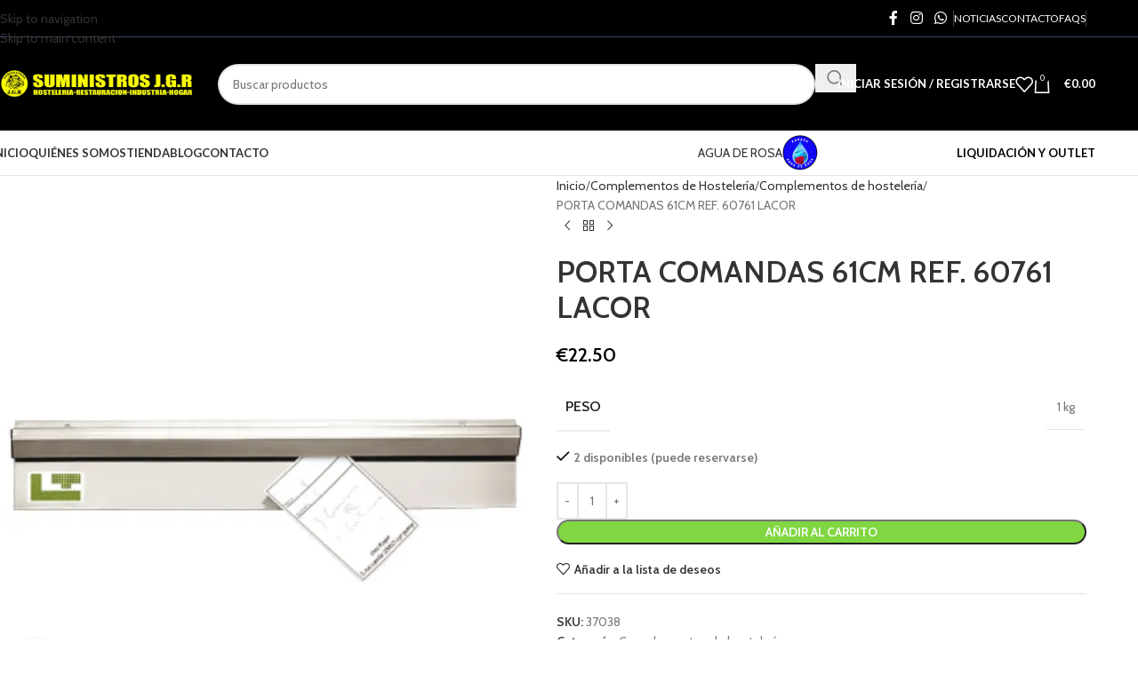

--- FILE ---
content_type: text/html; charset=UTF-8
request_url: https://suministrosjgr.com/producto/porta-comandas-61cm-ref-60761-lacor/
body_size: 62590
content:
<!DOCTYPE html>
<html dir="ltr" lang="es" prefix="og: https://ogp.me/ns#">
<head><meta charset="UTF-8">
	
	<link rel="profile" href="https://gmpg.org/xfn/11">
	<link rel="pingback" href="https://suministrosjgr.com/xmlrpc.php">

	<style id="jetpack-boost-critical-css">.cwginstock-panel-heading h4{color:#fff;}.center-block{display:block;margin-right:auto;margin-left:auto;}.cwginstock-panel-body input[type=email],.cwginstock-panel-body input[type=text],.form-group{margin-bottom:15px;}.cwgstock_button{width:100%;padding-top:5px;background:#87ceeb;color:#fff;}@media all{.screen-reader-text{height:1px;margin:-1px;overflow:hidden;padding:0;position:absolute;top:-10000em;width:1px;clip:rect(0,0,0,0);border:0;}.elementor *{box-sizing:border-box;}.elementor a{box-shadow:none;text-decoration:none;}:root{--page-title-display:block;}h1.entry-title{display:var(--page-title-display);}@media (prefers-reduced-motion:no-preference){html{scroll-behavior:smooth;}}}@media all{h1.entry-title{display:var(--page-title-display);}}@media all{form.cart div.quantity{order:5;}form.cart .single_add_to_cart_button{order:10;}}@media all{@media (prefers-reduced-motion:no-preference){html{scroll-behavior:auto;}}.elementor a{text-decoration:var(--wd-link-decor);-webkit-text-decoration:var(--wd-link-decor);}}@media all{div.quantity{--wd-form-height:42px;display:inline-flex;vertical-align:top;white-space:nowrap;}div.quantity input[type=number]{margin:0;-webkit-appearance:none;-moz-appearance:none;appearance:none;}div.quantity :is(input[type=number],input[type=text],input[type=button]){display:inline-block;color:var(--wd-form-color);}div.quantity input[type=number]{width:30px;border-radius:0;border-right:none;border-left:none;}div.quantity input[type=button]{padding:0 5px;min-width:25px;min-height:unset;height:var(--wd-form-height);border:var(--wd-form-brd-width) solid var(--wd-form-brd-color);background:var(--wd-form-bg);box-shadow:none;}div.quantity .minus{border-start-start-radius:var(--wd-form-brd-radius);border-end-start-radius:var(--wd-form-brd-radius);}div.quantity .plus{border-start-end-radius:var(--wd-form-brd-radius);border-end-end-radius:var(--wd-form-brd-radius);}div.quantity.hidden{display:none !important;}@-moz-document url-prefix(){div.quantity input[type=number]{-webkit-appearance:textfield;-moz-appearance:textfield;appearance:textfield;}}}@media all{.whb-column>.wd-button-wrapper,.whb-column>.wd-social-icons{padding-inline:10px;}.wd-header-wishlist .wd-tools-icon:before{content:"";font-family:woodmart-font;}}@media all{.wd-header-my-account .wd-tools-icon:before{content:"";font-family:woodmart-font;}.wd-account-style-text .wd-tools-icon{display:none !important;}.wd-account-style-text .wd-tools-text{margin-left:0;}}@media all{.wd-search-results-wrapper{position:relative;}}@media all{.wd-dropdown-results{margin-top:0 !important;overflow:hidden;right:calc(( var(--wd-form-brd-radius) / 1.5 ));left:calc(( var(--wd-form-brd-radius) / 1.5 ));}.wd-dropdown-results:after{width:auto !important;height:auto !important;}.wd-dropdown-results .wd-scroll-content{overscroll-behavior:none;}}@media all{.cart-widget-side{display:flex;flex-direction:column;}.cart-widget-side .widget_shopping_cart{position:relative;flex:1 1 100%;}.cart-widget-side .widget_shopping_cart_content{display:flex;flex:1 1 auto;flex-direction:column;height:100%;}}@media all{.btn.btn-style-3d{--btn-box-shadow:inset 0 -2px 0 rgba(0,0,0,.15);}.btn-shape-round{--btn-brd-radius:35px;}.btn-icon-pos-left{flex-direction:row-reverse;}}@media all{.product-tabs-wrapper{padding-top:var(--wd-single-spacing);padding-bottom:var(--wd-single-spacing);border-top:1px solid var(--brdcolor-gray-300);border-bottom:1px solid var(--brdcolor-gray-300);background-color:var(--bgcolor-white);}.wd-content-area:not([style*="col-lg:12;"]) .product-tabs-wrapper{background-color:transparent;}.product-tabs-wrapper .tabs-layout-tabs>.wd-nav-tabs-wrapper{margin-top:calc(var(--wd-single-spacing) * -1 - 1px);margin-bottom:30px;}@media (max-width:1024px){.product-tabs-wrapper{border-top:none;}}}@media all{.woocommerce-product-gallery{display:flex;flex-wrap:wrap;gap:var(--wd-gallery-gap,10px);}.woocommerce-product-gallery>*{flex:1 1 100%;max-width:100%;}.woocommerce-product-gallery img{width:100%;border-radius:var(--wd-brd-radius);}.woocommerce-product-gallery .wd-carousel-inner{margin:0;}.woocommerce-product-gallery .wd-carousel{--wd-gap:var(--wd-gallery-gap,10px);padding:0;border-radius:var(--wd-brd-radius);}.woocommerce-product-gallery .wd-nav-arrows.wd-pos-sep{--wd-arrow-offset-h:calc(var(--wd-arrow-width,var(--wd-arrow-size,50px)) / -1);}.woocommerce-product-gallery .woocommerce-product-gallery__image{position:relative;overflow:hidden;border-radius:var(--wd-brd-radius);}.wd-gallery-thumb :is(.wd-carousel-item:hover,.wd-thumb-active,.wd-carousel:not(.wd-initialized) .wd-carousel-item:first-child){opacity:.5;}.woocommerce-product-gallery:not(.wd-has-thumb) .wd-gallery-thumb{display:none;}.product-additional-galleries{position:absolute;bottom:0;inset-inline-start:0;z-index:3;display:flex;align-items:flex-start;flex-direction:column;gap:10px;padding:15px;}.wd-action-btn.wd-style-icon-bg-text{--wd-action-icon-size:18px;--wd-action-color:var(--color-gray-600);}.wd-action-btn.wd-style-icon-bg-text>a{flex-wrap:nowrap;overflow:hidden;min-width:calc(var(--wd-action-icon-size) * 2.8);height:calc(var(--wd-action-icon-size) * 2.8);border-radius:calc(var(--wd-action-icon-size) * 2);background-color:var(--bgcolor-white);box-shadow:0 0 5px rgba(0,0,0,.08);}.wd-action-btn.wd-style-icon-bg-text>a:before{display:inline-flex;align-items:center;justify-content:center;width:calc(var(--wd-action-icon-size) * 2.8);height:calc(var(--wd-action-icon-size) * 2.8);}.wd-action-btn.wd-style-icon-bg-text>a>span{overflow:hidden;max-width:0;white-space:nowrap;font-size:90%;font-weight:600;}.wd-show-product-gallery-wrap>a:before{content:"";}.woocommerce-product-gallery .product-labels{inset-inline-start:auto;z-index:10;align-items:flex-end;max-width:30%;}.woocommerce-product-gallery .product-labels.labels-rectangular{inset-inline:auto 0;}@media (max-width:1024px){.wd-action-btn.wd-style-icon-bg-text{--wd-action-icon-size:16px;}}}@media all{.wd-carousel-container{--wd-width:100%;position:relative;width:var(--wd-width);}.wd-carousel-inner{position:relative;margin:-15px 0;}.wd-carousel{position:relative;overflow:var(--wd-carousel-overflow,hidden);padding:15px 0;margin-inline:calc(var(--wd-gap) / -2);touch-action:pan-y;}@supports (overflow:clip){.wd-carousel{overflow:var(--wd-carousel-overflow,clip);}}.wd-carousel-wrap{position:relative;width:100%;height:100%;z-index:1;display:flex;box-sizing:content-box;transform:translate3d(0,0,0);}.wd-carousel-item{position:relative;height:100%;flex:0 0 calc(100% / var(--wd-col));max-width:calc(100% / var(--wd-col));padding:0 calc(var(--wd-gap) / 2);transform:translate3d(0,0,0);}}@media all{.wd-carousel:not(.wd-initialized)+.wd-nav-arrows .wd-btn-arrow{opacity:0 !important;}.wd-arrow-inner{display:inline-flex;align-items:center;justify-content:center;width:var(--wd-arrow-width,var(--wd-arrow-size,50px));height:var(--wd-arrow-height,var(--wd-arrow-size,50px));line-height:1;color:var(--wd-arrow-color,var(--color-gray-800));background:var(--wd-arrow-bg,unset);box-shadow:var(--wd-arrow-shadow,unset);border:var(--wd-arrow-brd,unset) var(--wd-arrow-brd-color,unset);border-radius:var(--wd-arrow-radius,unset);}.wd-arrow-inner:after{font-size:var(--wd-arrow-icon-size,24px);font-family:woodmart-font;}.wd-disabled .wd-arrow-inner{color:var(--wd-arrow-color-dis,var(--color-gray-400));background:var(--wd-arrow-bg-dis,var(--wd-arrow-bg));border-color:var(--wd-arrow-brd-color-dis,var(--wd-arrow-brd-color));}.wd-prev .wd-arrow-inner:after{content:"";}.wd-next .wd-arrow-inner:after{content:"";}.wd-nav-arrows.wd-pos-sep:after{content:"";position:absolute;inset:0px calc(( var(--wd-arrow-width,var(--wd-arrow-size,50px)) + var(--wd-arrow-offset-h,0px) ) * -1);}.wd-nav-arrows.wd-pos-sep .wd-btn-arrow{position:absolute;top:calc(50% - var(--wd-arrow-offset-v,0px) + var(--wd-arrow-height,var(--wd-arrow-size,50px)) / -2);z-index:250;}.wd-nav-arrows.wd-pos-sep .wd-prev{inset-inline-end:calc(100% + var(--wd-arrow-offset-h,0px));}.wd-nav-arrows.wd-pos-sep .wd-next{inset-inline-start:calc(100% + var(--wd-arrow-offset-h,0px));}@media (min-width:1025px){.wd-nav-arrows[class*=wd-hover].wd-pos-sep .wd-btn-arrow{opacity:0;}.wd-nav-arrows.wd-hover-1.wd-pos-sep .wd-prev{transform:translateX(-30px);}.wd-nav-arrows.wd-hover-1.wd-pos-sep .wd-next{transform:translateX(30px);}}@media (max-width:1024px){.wd-nav-arrows{--wd-arrow-icon-size:16px;--wd-arrow-size:40px;}.wd-nav-arrows:where(.wd-pos-sep){--wd-arrow-offset-h:-12px;}}}@media all{.woocommerce-Reviews{--wd-row-gap:var(--wd-col-gap);--wd-col-gap:40px;display:flex;flex-wrap:wrap;row-gap:var(--wd-row-gap);margin-inline:calc(var(--wd-col-gap) / -2);}.woocommerce-Reviews>:is(div,p){flex:1 1 100%;padding-inline:calc(var(--wd-col-gap) / 2);order:0;}.woocommerce-Reviews .woocommerce-Reviews-title{margin-bottom:0;font-size:unset;}.woocommerce-Reviews #comments{position:relative;order:1;}.woocommerce-Reviews #comments .wd-loader-overlay{inset-inline:calc(var(--wd-col-gap) / 2);}.woocommerce-Reviews #comments .wd-loader-overlay:after{top:min(calc(50% - 13px),150px);}.wd-reviews-heading{display:flex;justify-content:space-between;align-items:center;flex-wrap:wrap;gap:20px;margin-bottom:20px;}.wd-reviews-tools{display:flex;flex-wrap:wrap;align-items:center;gap:5px 15px;}.wd-reviews-tools:first-child{flex-grow:1;flex-basis:max(50%,500px);}.wd-reviews-content>.woocommerce-noreviews{margin-bottom:0;}@media (min-width:1025px){.wd-single-reviews.wd-layout-two-column .woocommerce-Reviews>:is(div,p){flex-basis:max(400px,50%);}}}@media all{.wd-product.wd-hover-base .hover-content{padding-inline:2px;margin-block:var(--wd-prod-trim);}.wd-product.wd-hover-base .wrapp-swatches{position:absolute;inset-inline:0;bottom:0;z-index:5;display:flex;align-items:center;justify-content:center;padding:5px 10px;min-height:47px;border-top:1px solid var(--brdcolor-gray-300);border-bottom:1px solid var(--brdcolor-gray-300);background-color:var(--wd-prod-bg,var(--bgcolor-white));visibility:hidden;transform:translateY(calc(100% + 1px)) translateZ(0);-webkit-backface-visibility:hidden;backface-visibility:hidden;}.wd-product.wd-hover-base .wrapp-swatches:empty{display:none;}.wd-hover-with-fade .product-wrapper{position:relative;}.wd-hover-with-fade .content-product-imagin{position:absolute;inset:-15px -15px -2px -15px;visibility:hidden;border:inherit;border-radius:var(--wd-brd-radius);background-color:var(--wd-prod-bg,var(--bgcolor-white));box-shadow:0 0 10px rgba(0,0,0,.15);opacity:0;transform:scale(.98);}.wd-hover-with-fade.wd-fade-off :is(.content-product-imagin,[class*=hover-content]){display:none;}@media (max-width:1024px){.wd-hover-with-fade .content-product-imagin{top:-10px;inset-inline:-10px;}}@media (max-width:768.98px){.wd-product.wd-hover-base .wrapp-swatches{min-height:40px;}.wd-product.wd-hover-base.product-no-swatches .wrapp-swatches{display:none;}}}@media all{.wd-more-desc{position:relative;overflow:hidden;max-height:calc(var(--wd-text-line-height) * var(--wd-more-desc-lines,calc(3em + 2px)));}.wd-more-desc .wd-more-desc-inner{--wd-tags-mb:10px;line-height:var(--wd-text-line-height);}.wd-more-desc .wd-more-desc-btn{--wd-link-color:var(--color-gray-900);position:absolute;inset:auto 0 0 0;z-index:2;display:flex;align-items:end;justify-content:center;height:calc(var(--wd-text-line-height) * 1em);background:linear-gradient(to bottom,transparent 0,var(--wd-prod-bg,var(--bgcolor-white)) 90%);transform:translateY(calc(var(--wd-text-line-height) * 1em));}.wd-more-desc .wd-more-desc-btn:after{font-size:20px;line-height:.8;content:"";font-family:woodmart-font;}.wd-more-desc .wd-more-desc-btn:not(.wd-shown){display:none;}@media (max-width:576px){.wd-more-desc{--wd-more-desc-lines:4em;font-size:.9em;}}}@media all{.wd-nav-pagin-wrap{display:flex;min-height:var(--wd-pagin-size,10px);margin-top:20px;justify-content:var(--wd-align,var(--wd-center));font-size:0;}.wd-nav-pagin{--list-mb:0;--li-mb:0 !important;--li-pl:0;list-style:none;display:inline-flex;align-items:center;flex-wrap:wrap;gap:var(--wd-pagin-gap,10px);}.wd-nav-pagin:not([class*=wd-type-]){opacity:0;}}@media all{.scrollToTop{position:fixed;right:20px;bottom:20px;z-index:350;display:flex;align-items:center;justify-content:center;width:50px;height:50px;border-radius:50%;background-color:rgba(var(--bgcolor-white-rgb),.9);box-shadow:0 0 5px rgba(0,0,0,.17);color:var(--color-gray-800);font-size:16px;opacity:0;text-decoration:none !important;backface-visibility:hidden;-webkit-backface-visibility:hidden;transform:translateX(100%);}.scrollToTop:after{content:"";font-family:woodmart-font;}@media (max-width:1024px){.scrollToTop{right:12px;bottom:12px;width:40px;height:40px;font-size:14px;}}}@media all{.login-form-side .woocommerce-notices-wrapper{padding:20px 15px 0 15px;}.login-form-side .woocommerce-form-login{padding:20px 15px 15px 15px;border-bottom:1px solid var(--brdcolor-gray-300);}.login-form-side .woocommerce-form-login.hidden-form{display:none;}.create-account-question{padding:20px 15px;border-bottom:1px solid var(--brdcolor-gray-300);text-align:center;--wd-tags-mb:15px;}.create-account-question p{color:var(--color-gray-900);font-weight:600;}.create-account-question:before{display:block;margin-bottom:15px;color:var(--color-gray-200);font-size:54px;line-height:1;content:"";font-family:woodmart-font;}.create-account-question .btn{--btn-color:var(--color-gray-800);--btn-brd-color:var(--wd-primary-color);--btn-bgcolor:transparent;--btn-brd-width:2px;--btn-height:none;--btn-padding:0;border-top:0;border-inline:0;}}@media all{.color-primary{color:var(--wd-primary-color);}}@media all{.product_meta{--wd-link-color:var(--wd-text-color);--wd-link-decor:none;display:flex;align-items:center;justify-content:var(--wd-align);flex-wrap:wrap;gap:10px;}.product_meta>span{flex:1 1 100%;}.product_meta .meta-label{color:var(--color-gray-800);font-weight:600;}.product_title{font-size:34px;line-height:1.2;--page-title-display:block;}@media (max-width:1024px){.woocommerce-breadcrumb .wd-last-link{--wd-link-color:var(--color-gray-900);font-weight:600;}.woocommerce-breadcrumb .wd-last-link~span{display:none;}.product_title{font-size:24px;}}@media (max-width:768.98px){.product_title{font-size:20px;}}}@media all{.whb-flex-row{display:flex;flex-direction:row;flex-wrap:nowrap;justify-content:space-between;}.whb-column{display:flex;align-items:center;flex-direction:row;max-height:inherit;}.whb-col-left,.whb-mobile-left{justify-content:flex-start;margin-left:-10px;}.whb-col-right,.whb-mobile-right{justify-content:flex-end;margin-right:-10px;}.whb-col-mobile{flex:1 1 auto;justify-content:center;margin-inline:-10px;}.whb-flex-flex-middle .whb-col-center{flex:1 1 0%;}.whb-general-header :is(.whb-mobile-left,.whb-mobile-right){flex:1 1 0%;}.whb-main-header{position:relative;top:0;right:0;left:0;z-index:390;backface-visibility:hidden;-webkit-backface-visibility:hidden;}.whb-color-dark:not(.whb-with-bg){background-color:#fff;}.site-logo,.wd-header-nav{padding-inline:10px;}.wd-header-divider.wd-full-height,.wd-header-divider.wd-full-height:before,.wd-header-nav.wd-full-height,.wd-header-nav.wd-full-height :is(.wd-nav,.wd-nav>li,.wd-nav>li>a){height:100%;}.wd-header-nav{flex:1 1 auto;}.wd-nav-header>li>a{font-size:var(--wd-header-el-font-size);font-weight:var(--wd-header-el-font-weight);font-style:var(--wd-header-el-font-style);font-family:var(--wd-header-el-font);text-transform:var(--wd-header-el-transform);}.wd-nav-header>li.color-primary{--nav-color:var(--wd-primary-color);--nav-color-hover:var(--wd-primary-color);}.whb-color-light .wd-nav-header{--wd-navigation-color:255,255,255;}.whb-color-dark .wd-nav-header{--wd-navigation-color:51,51,51;}.whb-top-bar .wd-nav-secondary>li>a{font-weight:400;font-size:12px;}.site-logo{max-height:inherit;}.wd-logo{max-height:inherit;}.wd-logo img{padding-top:5px;padding-bottom:5px;max-height:inherit;transform:translateZ(0);backface-visibility:hidden;-webkit-backface-visibility:hidden;perspective:800px;}.wd-logo img[width]:not([src$=".svg"]){width:auto;object-fit:contain;}.wd-header-divider:before{content:"";display:block;height:18px;border-right:1px solid;}.whb-color-light .wd-header-divider:before{border-color:var(--wd-divider-color,rgba(255,255,255,.25));}.whb-col-right .wd-header-divider:last-child{padding-right:10px;}.wd-header-mobile-nav .wd-tools-icon:before{content:"";font-family:woodmart-font;}.mobile-nav .searchform{--wd-form-brd-width:0;--wd-form-bg:transparent;--wd-form-color:var(--color-gray-500);z-index:4;box-shadow:0 -1px 9px rgba(0,0,0,.17);}.mobile-nav .searchform input[type=text]{padding-right:70px;padding-left:20px;height:70px;font-weight:600;}.mobile-nav .wd-search-results{position:relative;z-index:4;border-radius:0;inset-inline:auto;}.mobile-nav .wd-search-results:not(.wd-opened){display:none;}.wd-nav-mobile{--nav-radius:0;--nav-color-hover:var(--wd-primary-color);display:none;margin-inline:0;}.wd-nav-mobile>li{flex:1 1 100%;max-width:100%;width:100%;}.wd-nav-mobile>li.menu-item-has-children>a:after{content:none;}.wd-nav-mobile .wd-with-icon>a:before{margin-right:7px;font-weight:400;font-family:woodmart-font;}.wd-nav-mobile .menu-item-account>a:before{content:"";}.wd-nav-mobile .menu-item-wishlist>a:before{content:"";}.wd-nav-mobile.wd-active{display:block;}.wd-nav-mobile>li{display:flex;flex-wrap:wrap;}.wd-nav-mobile>li>a{flex:1 1 0%;padding:5px 20px;min-height:50px;border:none;border-bottom:1px solid var(--brdcolor-gray-300);}.wd-nav-mob-tab{--nav-gap:0;--nav-pd:18px 15px;--nav-color:rgba(var(--wd-navigation-color),.5);--nav-color-hover:rgba(var(--wd-navigation-color),1);--nav-bg:rgba(var(--color-black-rgb),.04);--nav-bg-active:rgba(var(--color-black-rgb),.09);--nav-radius:0;display:flex;margin:0;border-bottom:1px solid var(--brdcolor-gray-300);}.wd-nav-mob-tab>li{flex:1 0 50%;max-width:50%;}.wd-nav-mob-tab>li>a{justify-content:center;text-align:center;height:100%;}.wd-nav-mob-tab.wd-style-underline .nav-link-text{position:static;}.wd-nav-mob-tab.wd-style-underline .nav-link-text:after{top:auto;bottom:-1px;}.wd-nav-mob-tab:not(.wd-swap) li:first-child .nav-link-text:after{right:0;left:auto;}@media (min-width:1025px){.whb-top-bar-inner{height:var(--wd-top-bar-h);max-height:var(--wd-top-bar-h);}.whb-general-header-inner{height:var(--wd-header-general-h);max-height:var(--wd-header-general-h);}.whb-header-bottom-inner{height:var(--wd-header-bottom-h);max-height:var(--wd-header-bottom-h);}.whb-hidden-lg{display:none;}}@media (max-width:1024px){.whb-top-bar-inner{height:var(--wd-top-bar-sm-h);max-height:var(--wd-top-bar-sm-h);}.whb-general-header-inner{height:var(--wd-header-general-sm-h);max-height:var(--wd-header-general-sm-h);}.whb-header-bottom-inner{height:var(--wd-header-bottom-sm-h);max-height:var(--wd-header-bottom-sm-h);}.whb-hidden-mobile,.whb-visible-lg{display:none;}}}@media all{.shop_attributes{margin-bottom:0;overflow:hidden;--wd-attr-v-gap:30px;--wd-attr-h-gap:30px;--wd-attr-col:1;--wd-attr-brd-width:1px;--wd-attr-brd-style:solid;--wd-attr-brd-color:var(--brdcolor-gray-300);}.shop_attributes tbody{display:grid;grid-template-columns:repeat(var(--wd-attr-col),1fr);margin-bottom:calc(-1 * ( var(--wd-attr-v-gap) + var(--wd-attr-brd-width) ));column-gap:var(--wd-attr-h-gap);}.shop_attributes tr{display:flex;align-items:center;gap:10px 20px;justify-content:space-between;padding-bottom:calc(var(--wd-attr-v-gap) / 2);margin-bottom:calc(var(--wd-attr-v-gap) / 2);border-bottom:var(--wd-attr-brd-width) var(--wd-attr-brd-style) var(--wd-attr-brd-color);}.shop_attributes :is(th,td){padding:0;border:none;}.shop_attributes th{display:flex;flex:0 1 auto;font-family:var(--wd-text-font);}.shop_attributes td{text-align:end;}.shop_attributes :is(.wd-attr-name,.wd-attr-term){--wd-link-color:var(--color-gray-400);--wd-link-decor:none;}.shop_attributes .wd-attr-name{display:inline-flex;align-items:center;gap:10px;}}@media all{[class*=wd-header-search-form]{padding-inline:10px;flex:1 1 auto;}[class*=wd-header-search-form] input[type=text]{min-width:290px;}.wd-header-search-form-mobile .searchform{--wd-form-height:42px;}.wd-header-search-form-mobile .searchform input[type=text]{min-width:100%;}[class*=wd-header-search-form] .wd-style-with-bg{--wd-form-bg:#fff;}}@media all{@media (min-width:1025px){.thumbs-position-left{flex-wrap:nowrap;}.thumbs-position-left.wd-has-thumb .wd-gallery-images{flex:0 0 100%;max-width:calc(100% - var(--wd-thumbs-width,132px));align-self:flex-start;}.thumbs-position-left .wd-gallery-thumb{flex:1 1 auto;order:-1;height:var(--wd-thumbs-height,auto);}.thumbs-position-left .wd-gallery-thumb .wd-carousel-inner{position:absolute;inset:0;}.thumbs-position-left .wd-gallery-thumb .wd-carousel{margin-inline:0;touch-action:pan-x;height:calc(var(--wd-thumbs-height,100%) - 30px);}.thumbs-position-left .wd-gallery-thumb .wd-carousel-wrap{flex-direction:column;}.thumbs-position-left .wd-gallery-thumb .wd-carousel-item{flex:0 0 auto;max-width:none;height:calc(100% / var(--wd-col));padding-inline:0;width:100%;}.thumbs-position-left .wd-gallery-thumb .wd-carousel-item img{height:calc(100% - var(--wd-gap));margin-bottom:var(--wd-gap);object-fit:cover;}.thumbs-position-left .wd-thumb-nav{--wd-arrow-width:100%;--wd-arrow-height:30px;--wd-arrow-icon-size:14px;--wd-arrow-bg:var(--bgcolor-gray-200);--wd-arrow-bg-dis:var(--bgcolor-gray-200);--wd-arrow-radius:calc(var(--wd-brd-radius) / 1.5);display:flex;gap:5px;}.thumbs-position-left .wd-thumb-nav .wd-btn-arrow{flex:1 1 auto;}.thumbs-position-left .wd-thumb-nav .wd-arrow-inner:after{rotate:90deg;}.thumbs-position-left .wd-thumb-nav.wd-pos-sep .wd-btn-arrow{position:static;}}}@media all{.woocommerce-breadcrumb{display:inline-flex;align-items:center;flex-wrap:wrap;}.amount{color:var(--wd-primary-color);font-weight:600;}del .amount{color:var(--color-gray-300);font-weight:400;}.price{color:var(--wd-primary-color);}.price .amount{font-size:inherit;}.price del{color:var(--color-gray-300);font-size:90%;}.price ins{padding:0;background-color:transparent;color:var(--wd-primary-color);text-decoration:none;opacity:1;}.woocommerce-notices-wrapper:empty{display:none;}:is(.blockOverlay,.wd-loader-overlay):after{position:absolute;top:calc(50% - 13px);left:calc(50% - 13px);content:"";display:inline-block;width:26px;height:26px;border:1px solid transparent;border-left-color:var(--color-gray-900);border-radius:50%;vertical-align:middle;}.wd-loader-overlay{z-index:340;border-radius:inherit;border-radius:var(--wd-brd-radius);background-color:rgba(var(--bgcolor-white-rgb),.6);}.wd-loader-overlay:not(.wd-loading){display:none;}.single_add_to_cart_button{border-radius:var(--btn-accented-brd-radius);color:var(--btn-accented-color);box-shadow:var(--btn-accented-box-shadow);background-color:var(--btn-accented-bgcolor);text-transform:var(--btn-accented-transform,var(--btn-transform,uppercase));font-weight:var(--btn-accented-font-weight,var(--btn-font-weight,600));font-family:var(--btn-accented-font-family,var(--btn-font-family,inherit));font-style:var(--btn-accented-font-style,var(--btn-font-style,unset));}form.cart{display:flex;flex-wrap:wrap;gap:10px;justify-content:var(--content-align);}form.cart>*{flex:1 1 100%;}form.cart :where(.single_add_to_cart_button,.wd-buy-now-btn,.quantity){flex:0 0 auto;}.single_add_to_cart_button:before{content:"";position:absolute;inset:0;opacity:0;z-index:1;border-radius:inherit;background-color:inherit;box-shadow:inherit;}.single_add_to_cart_button:after{position:absolute;top:calc(50% - 9px);inset-inline-start:calc(50% - 9px);opacity:0;z-index:2;content:"";display:inline-block;width:18px;height:18px;border:1px solid transparent;border-left-color:currentColor;border-radius:50%;vertical-align:middle;}.wd-products-element{position:relative;}.wd-products{position:relative;align-items:flex-start;}}@media all{.wd-social-icons{--wd-link-decor:none;display:flex;align-items:center;flex-wrap:wrap;gap:var(--wd-social-gap,calc(var(--wd-social-size,40px) / 4));justify-content:var(--wd-align);}.wd-social-icons>a{display:inline-flex;align-items:center;justify-content:center;width:var(--wd-social-size,40px);height:var(--wd-social-size,40px);font-size:var(--wd-social-icon-size,calc(var(--wd-social-size,40px) / 2.5));color:var(--wd-social-color);background-color:var(--wd-social-bg,unset);box-shadow:var(--wd-social-shadow);border:var(--wd-social-brd) var(--wd-social-brd-color);border-radius:var(--wd-social-radius);line-height:1;}.wd-social-icons .wd-icon:before{content:var(--wd-social-icon,unset);font-family:woodmart-font;}.social-facebook{--wd-social-brand-color:#365493;--wd-social-icon:"";}.social-instagram{--wd-social-brand-color:#774430;--wd-social-icon:"";}.social-whatsapp{--wd-social-brand-color:#1ebea5;--wd-social-icon:"";}.wd-social-icons.wd-style-default{gap:0;--wd-social-color:rgba(0,0,0,.6);}.wd-social-icons.wd-style-default>a{width:auto;height:auto;padding:var(--wd-social-gap,calc(var(--wd-social-size,40px) / 6));min-width:24px;}.wd-social-icons.wd-style-default.color-scheme-light{--wd-social-color:#fff;}.wd-social-icons.wd-size-small{--wd-social-size:30px;--wd-social-gap:6px;--wd-social-icon-size:14px;}.wd-social-icons.wd-shape-circle{--wd-social-radius:50%;}}@media all{.wd-nav-tabs{--nav-gap:30px;align-items:center;}.wd-nav-tabs>li>a{font-size:16px;font-weight:var(--wd-title-font-weight);font-style:var(--wd-title-font-style);font-family:var(--wd-title-font);}.wd-nav-tabs[class*=wd-style-underline]{--nav-color:rgba(var(--wd-navigation-color),.7);--nav-color-hover:rgba(var(--wd-navigation-color),1);}.wd-nav-tabs a{gap:10px;}@media (max-width:1024px){.wd-nav-tabs{flex-wrap:nowrap;white-space:nowrap;}.wd-nav-tabs-wrapper{overflow-x:auto;-webkit-mask-image:linear-gradient(to left,transparent 5px,#000 40px);mask-image:linear-gradient(to left,transparent 5px,#000 40px);}}}@media all{.product-labels.labels-rectangular{top:15px;inset-inline-start:0;}}@media all{.wd-tools-element{position:relative;--wd-header-el-color:#333;--wd-tools-icon-base-width:20px;}.wd-tools-element>a{display:flex;align-items:center;justify-content:center;height:40px;color:var(--wd-header-el-color);line-height:1;text-decoration:none !important;padding-inline:10px;}.wd-tools-element .wd-tools-icon{position:relative;display:flex;align-items:center;justify-content:center;font-size:0;}.wd-tools-element .wd-tools-icon:before{font-size:var(--wd-tools-icon-base-width);}.wd-tools-element .wd-tools-text{margin-inline-start:8px;text-transform:var(--wd-header-el-transform);white-space:nowrap;font-weight:var(--wd-header-el-font-weight);font-style:var(--wd-header-el-font-style);font-size:var(--wd-header-el-font-size);font-family:var(--wd-header-el-font);}.wd-tools-element .wd-tools-count{z-index:1;width:var(--wd-count-size,15px);height:var(--wd-count-size,15px);border-radius:50%;text-align:center;letter-spacing:0;font-weight:400;line-height:var(--wd-count-size,15px);}.wd-tools-element.wd-style-icon .wd-tools-text{display:none !important;}.whb-color-light .wd-tools-element{--wd-header-el-color:#fff;}.wd-tools-element:is(.wd-design-2,.wd-design-5) .wd-tools-count{position:absolute;top:-5px;inset-inline-end:-9px;background-color:var(--wd-primary-color);color:#fff;font-size:9px;}}@media all{.wc-tabs-wrapper .woocommerce-Tabs-panel{display:none;}.wd-nav.wd-style-underline-reverse{--nav-pd:30px 0 10px 0;}.wd-nav.wd-style-underline-reverse>li>a>.nav-link-text{position:unset;}.wd-nav.wd-style-underline-reverse>li>a>.nav-link-text:after{top:0;height:3px;}.tabs-layout-tabs>.wd-accordion-item>.wd-accordion-title{display:none;}@media (max-width:1024px){.wd-nav.wd-style-underline-reverse{--nav-pd:20px 0 15px 0;}.tabs-layout-tabs{display:none;}}}@media all{p.stock{font-weight:600;line-height:1.2;}p.stock.out-of-stock{color:#b50808;}p.stock.wd-style-default:is(.available-on-backorder,.in-stock){color:var(--color-gray-800);}p.stock.wd-style-default.in-stock:before{margin-inline-end:5px;color:var(--wd-primary-color);content:"";font-family:woodmart-font;}}@media all{.searchform{position:relative;--wd-search-btn-w:var(--wd-form-height);--wd-form-height:46px;--wd-search-clear-sp:.001px;}.searchform input[type=text]{padding-inline-end:calc(var(--wd-search-btn-w) + 30px);}.searchform .searchsubmit{--btn-color:var(--wd-form-color,currentColor);--btn-bgcolor:transparent;position:absolute;gap:0;inset-block:0;inset-inline-end:0;padding:0;width:var(--wd-search-btn-w);min-height:unset;border:none;box-shadow:none;font-weight:400;font-size:0;font-style:unset;}.searchform .searchsubmit:after{font-size:calc(var(--wd-form-height) / 2.3);content:"";font-family:woodmart-font;}.searchform .searchsubmit:before{position:absolute;top:50%;left:50%;margin-top:calc(( var(--wd-form-height) / 2.5 ) / -2);margin-left:calc(( var(--wd-form-height) / 2.5 ) / -2);opacity:0;content:"";display:inline-block;width:calc(var(--wd-form-height) / 2.5);height:calc(var(--wd-form-height) / 2.5);border:1px solid transparent;border-left-color:currentColor;border-radius:50%;vertical-align:middle;}.searchform .wd-clear-search{position:absolute;top:calc(50% - 12px);display:flex;align-items:center;justify-content:center;width:30px;height:24px;inset-inline-end:calc(var(--wd-search-cat-w,.001px) + var(--wd-search-btn-w) + var(--wd-search-clear-sp));color:var(--wd-form-color,currentColor);}.searchform .wd-clear-search:before{font-size:calc(var(--wd-form-height) / 3);line-height:1;content:"";font-family:woodmart-font;}}@media all{.wd-accordion-title{display:flex;align-items:center;gap:12px;padding-block:var(--wd-accordion-spacing);}.wd-accordion-title:is(.wd-active,:hover)>.wd-accordion-title-text{color:var(--wd-primary-color);}.wd-accordion-title-text{display:flex;align-items:center;flex:1;gap:5px;color:var(--wd-title-color);font-weight:var(--wd-title-font-weight);font-size:var(--wd-accordion-font-size,16px);}.wd-accordion-opener{position:relative;color:var(--color-gray-300);text-align:center;font-size:10px;line-height:1;}}@media all{.woocommerce-form-login>:last-child{margin-bottom:0;}.login-form-footer{--wd-link-color:var(--wd-primary-color);--wd-link-decor:none;display:flex;align-items:center;flex-wrap:wrap;justify-content:space-between;gap:10px;}.login-form-footer .lost_password{order:2;}.login-form-footer .woocommerce-form-login__rememberme{order:1;margin-bottom:0;}:is(.register,.woocommerce-form-login) .button{width:100%;border-radius:var(--btn-accented-brd-radius);color:var(--btn-accented-color);box-shadow:var(--btn-accented-box-shadow);background-color:var(--btn-accented-bgcolor);text-transform:var(--btn-accented-transform,var(--btn-transform,uppercase));font-weight:var(--btn-accented-font-weight,var(--btn-font-weight,600));font-family:var(--btn-accented-font-family,var(--btn-font-family,inherit));font-style:var(--btn-accented-font-style,var(--btn-font-style,unset));}}@media all{.wd-product{position:relative;text-align:var(--text-align);line-height:1.4;--text-align:center;--wd-btn-inset:10px;--wd-prod-gap:12px;--wd-prod-bg-sp:0;--wd-prod-trim:calc(( var(--wd-text-line-height) * -.5em ) + .5em);}.wd-product .product-wrapper{border-radius:var(--wd-brd-radius);padding:var(--wd-prod-bg-sp);}.wd-product :where(.product-wrapper,.product-element-bottom){display:flex;flex-direction:column;gap:var(--wd-prod-gap);}.wd-product:not(.wd-hover-small) :is(.product-image-link,.hover-img) :is(picture,img){width:100%;}.wd-product .product-image-link{position:relative;display:block;}.wd-product .hover-img{position:absolute;inset:0;display:flex;align-items:center;justify-content:center;background-color:var(--bgcolor-white);opacity:0;}.product-element-top{position:relative;overflow:hidden;border-radius:var(--wd-brd-radius);-webkit-backface-visibility:hidden;backface-visibility:hidden;transform:translate3d(0,0,0);}@supports (overflow:clip){.product-element-top{overflow:clip;}}.product-element-top:after{position:absolute;top:calc(50% - 16px);left:calc(50% - 16px);visibility:hidden;opacity:0;content:"";display:inline-block;width:32px;height:32px;border:1px solid transparent;border-left-color:var(--color-gray-900);border-radius:50%;vertical-align:middle;}.wd-buttons{z-index:4;display:flex;flex-direction:column;border-radius:calc(var(--wd-brd-radius) / 1.2);background:var(--bgcolor-white);box-shadow:1px 1px 1px rgba(0,0,0,.1);}.wd-buttons .wd-action-btn>a{height:45px;}.wd-buttons[class*=wd-pos-r]{position:absolute;opacity:0;visibility:hidden;transform:translate3d(20px,0,0);}.wd-buttons.wd-pos-r-t{top:var(--wd-btn-inset);inset-inline-end:var(--wd-btn-inset);}.wd-action-btn.wd-style-icon .button{gap:0;min-height:unset;padding:0;background-color:transparent;}.wd-product.product-type-simple.outofstock .product_type_simple:before{content:"";}.wd-product :is(.product-wrapper,.product-element-bottom,.product-list-content,[class*="-information"])>:not(:is(.product-element-bottom,.wd-entities-title,[class*=wd-product-],.price)){margin-block:0;}@media (max-width:1024px){.wd-product .hover-img{display:none;}.wd-product .wd-buttons{opacity:1;transform:translate3d(0,0,0);visibility:visible;}.wd-buttons{border-radius:35px;}.wd-buttons .wd-action-btn{--wd-action-icon-size:14px;}.wd-buttons .wd-action-btn>a{width:35px;height:35px;}.wd-buttons :is(.wd-quick-view-icon,.wd-compare-btn){display:none;}}@media (max-width:576px){:is([style*="col-sm:2"],[style*="col-sm: 2"]) .wd-product{--wd-prod-gap:10px;font-size:90%;}}}@media all{.product-image-summary .summary-inner{--wd-mb:20px;container:entry-summary/inline-size;}.single-product .wd-builder-off{--wd-single-spacing:40px;}.wd-builder-off .single-product-page>div:not(:last-child){margin-bottom:var(--wd-single-spacing);}.related-and-upsells .wd-products-element{margin-bottom:var(--wd-single-spacing);}.related-and-upsells .wd-products-element:last-child{margin-bottom:0;}.single-breadcrumbs-wrapper :is(.wd-breadcrumbs,.yoast-breadcrumb){flex:1 1 auto;text-align:start;}.single-breadcrumbs-wrapper .wd-products-nav{flex:0 0 auto;}@container entry-summary (width < 400px){font-weight:600;}.woocommerce-breadcrumb .wd-last-link~span{display:none;}}.summary-inner>.wd-action-btn{margin-inline-end:20px;}@media (max-width:1024px){.single-product .wd-builder-off{--wd-single-spacing:20px;padding-block:20px;}}@media (max-width:768.98px){.single-product-page .summary-inner{margin-bottom:-20px;}}a,body,del,div,figure,form,h1,h2,h4,header,html,img,ins,label,li,nav,p,section,small,span,table,tbody,td,th,tr,ul{margin:0;padding:0;border:0;vertical-align:baseline;font:inherit;font-size:100%;}*,:after,:before{-webkit-box-sizing:border-box;-moz-box-sizing:border-box;box-sizing:border-box;}html{line-height:1;-webkit-text-size-adjust:100%;font-family:sans-serif;overflow-x:hidden;overflow-y:scroll;font-size:var(--wd-text-font-size);}ul{list-style:none;}a img{border:none;}figure,header,main,nav,section{display:block;}a,button,input{touch-action:manipulation;}button,input{margin:0;color:inherit;font:inherit;}button{overflow:visible;}button,html input[type=button],input[type=submit]{-webkit-appearance:button;}body{margin:0;background-color:#fff;color:var(--wd-text-color);text-rendering:optimizeLegibility;font-weight:var(--wd-text-font-weight);font-style:var(--wd-text-font-style);font-size:var(--wd-text-font-size);font-family:var(--wd-text-font);-webkit-font-smoothing:antialiased;-moz-osx-font-smoothing:grayscale;line-height:var(--wd-text-line-height);}@supports (overflow:clip){body{overflow-x:clip;}}:is(body){height:auto;}p{margin-bottom:var(--wd-tags-mb,20px);}a{color:var(--wd-link-color);text-decoration:var(--wd-link-decor);-webkit-text-decoration:var(--wd-link-decor);}label{display:block;margin-bottom:5px;color:var(--wd-title-color);vertical-align:middle;font-weight:400;}.required{border:none;color:#e01020;font-size:16px;line-height:1;}ins{text-decoration:none;}small{font-size:80%;}img{max-width:100%;height:auto;border:0;vertical-align:middle;}h1{font-size:28px;}h2{font-size:24px;}h4{font-size:18px;}.wd-el-title{display:flex !important;align-items:center;gap:10px;font-size:22px;}.wd-label{color:var(--color-gray-800);font-weight:600;}.title,h1,h2,h4{display:block;margin-bottom:var(--wd-tags-mb,20px);color:var(--wd-title-color);text-transform:var(--wd-title-transform);font-weight:var(--wd-title-font-weight);font-style:var(--wd-title-font-style);font-family:var(--wd-title-font);line-height:1.4;}.wd-entities-title{--wd-link-decor:none;display:block;color:var(--wd-entities-title-color);word-wrap:break-word;font-weight:var(--wd-entities-title-font-weight);font-style:var(--wd-entities-title-font-style);font-family:var(--wd-entities-title-font);text-transform:var(--wd-entities-title-transform);line-height:1.4;}:is(ul,ol){margin-bottom:var(--list-mb);padding-left:var(--li-pl);--list-mb:20px;--li-mb:10px;--li-pl:17px;}:is(ul,ol) li{margin-bottom:var(--li-mb);}:is(ul,ol) li:last-child{margin-bottom:0;}li>:is(ul,ol){margin-top:var(--li-mb);margin-bottom:0;}ul{list-style:disc;}.wd-sub-menu ul{--li-pl:0;list-style:none;}.wd-sub-menu ul{--list-mb:0;--li-mb:0;}.text-center{--content-align:center;--wd-align:center;--text-align:center;text-align:var(--text-align);}.text-right{--text-align:right;text-align:var(--text-align);--content-align:flex-end;--wd-align:flex-end;}.text-left{--text-align:left;text-align:var(--text-align);--content-align:flex-start;--wd-align:flex-start;}[class*=color-scheme-light]{--color-gray-200:rgba(255,255,255,.2);--color-gray-300:rgba(255,255,255,.5);--color-gray-400:rgba(255,255,255,.6);--color-gray-500:rgba(255,255,255,.7);--color-gray-600:rgba(255,255,255,.8);--color-gray-800:#fff;--color-gray-900:#fff;--color-black-rgb:255,255,255;--bgcolor-white-rgb:0,0,0;--bgcolor-white:#0f0f0f;--bgcolor-gray-200:#121212;--brdcolor-gray-200:rgba(255,255,255,.1);--brdcolor-gray-300:rgba(255,255,255,.15);--wd-text-color:rgba(255,255,255,.8);--wd-title-color:#fff;--wd-entities-title-color:#fff;--wd-link-color:rgba(255,255,255,.9);--wd-form-brd-color:rgba(255,255,255,.2);--wd-main-bgcolor:#1a1a1a;--wd-navigation-color:255,255,255;color:var(--wd-text-color);}.color-scheme-dark{--color-gray-200:#f1f1f1;--color-gray-300:#bbb;--color-gray-400:#a5a5a5;--color-gray-500:#767676;--color-gray-600:#666;--color-gray-800:#333;--color-gray-900:#242424;--color-black-rgb:0,0,0;--bgcolor-white:#fff;--bgcolor-gray-200:#f7f7f7;--bgcolor-white-rgb:255,255,255;--brdcolor-gray-200:rgba(0,0,0,.075);--brdcolor-gray-300:rgba(0,0,0,.105);--wd-text-color:#767676;--wd-title-color:#242424;--wd-entities-title-color:#333;--wd-link-color:#333;--wd-form-brd-color:rgba(0,0,0,.1);--wd-navigation-color:51,51,51;color:var(--wd-text-color);}.wd-fill{position:absolute;inset:0;}.wd-hide{display:none !important;}.wd-set-mb{--wd-mb:15px;}.wd-set-mb>*{margin-bottom:var(--wd-mb);}.reset-last-child>:last-child{margin-bottom:0;}table{margin-bottom:35px;width:100%;border-spacing:0;border-collapse:collapse;line-height:1.4;}table th{padding:15px 10px;border-bottom:2px solid var(--brdcolor-gray-200);color:var(--wd-title-color);text-transform:uppercase;font-size:16px;font-weight:var(--wd-title-font-weight);font-style:var(--wd-title-font-style);font-family:var(--wd-title-font);vertical-align:middle;text-align:start;}table td{padding:15px 12px;border-bottom:1px solid var(--brdcolor-gray-300);vertical-align:middle;text-align:start;}table :is(tbody,tfoot) th{border-bottom:1px solid var(--brdcolor-gray-300);text-transform:none;font-size:inherit;}input[type=email],input[type=number],input[type=password],input[type=text]{-webkit-appearance:none;-moz-appearance:none;appearance:none;}input[type=email],input[type=number],input[type=password],input[type=text]{padding:0 15px;max-width:100%;width:100%;height:var(--wd-form-height);border:var(--wd-form-brd-width) solid var(--wd-form-brd-color);border-radius:var(--wd-form-brd-radius);background-color:var(--wd-form-bg);box-shadow:none;color:var(--wd-form-color);vertical-align:middle;font-size:14px;}input[type=checkbox]{box-sizing:border-box;margin-top:0;padding:0;vertical-align:middle;margin-inline-end:5px;}input[type=number]{padding:0;text-align:center;}:is(.btn,.button,button,[type=submit],[type=button]){position:relative;display:inline-flex;align-items:center;justify-content:center;gap:5px;outline:0;border-radius:var(--btn-brd-radius,0);vertical-align:middle;text-align:center;text-decoration:none !important;text-shadow:none;line-height:1.2;color:var(--btn-color,#3e3e3e);border:var(--btn-brd-width,0) var(--btn-brd-style,solid) var(--btn-brd-color,#e9e9e9);background-color:var(--btn-bgcolor,#f3f3f3);box-shadow:var(--btn-box-shadow,unset);text-transform:var(--btn-transform,uppercase);font-weight:var(--btn-font-weight,600);font-family:var(--btn-font-family,inherit);font-style:var(--btn-font-style,unset);padding:var(--btn-padding,5px 20px);min-height:var(--btn-height,42px);font-size:var(--btn-font-size,13px);}.wd-skip-links{position:fixed;display:flex;flex-direction:column;gap:5px;top:10px;inset-inline-start:-1000em;z-index:999999;}[class*=wd-grid]{--wd-col:var(--wd-col-lg);--wd-gap:var(--wd-gap-lg);--wd-col-lg:1;--wd-gap-lg:20px;}.wd-grid-g{display:grid;grid-template-columns:repeat(var(--wd-col),minmax(0,1fr));gap:var(--wd-gap);}.wd-grid-col{grid-column:auto/span var(--wd-col);}[class*=wd-grid-f]{display:flex;flex-wrap:wrap;gap:var(--wd-gap);}.wd-scroll-content{overflow:hidden;overflow-y:auto;-webkit-overflow-scrolling:touch;max-height:var(--wd-scroll-h,50vh);}@-moz-document url-prefix(){.wd-scroll-content{scrollbar-width:thin;}}.wd-dropdown{--wd-align:var(--wd-start);position:absolute;top:100%;left:0;z-index:380;margin-top:15px;margin-right:0;margin-left:calc(var(--nav-gap,.001px) / 2 * -1);background-color:var(--bgcolor-white);background-position:bottom right;background-clip:border-box;background-repeat:no-repeat;box-shadow:0 0 3px rgba(0,0,0,.15);text-align:var(--wd-align);border-radius:var(--wd-brd-radius);visibility:hidden;opacity:0;transform:translateY(15px) translateZ(0);}.wd-dropdown:after{content:"";position:absolute;inset-inline:0;bottom:100%;height:15px;}.wd-dropdown-menu{min-height:min(var(--wd-dropdown-height,unset),var(--wd-content-h,var(--wd-dropdown-height,unset)));width:var(--wd-dropdown-width);background-image:var(--wd-dropdown-bg-img);}.wd-dropdown-menu.wd-design-default{padding:var(--wd-dropdown-padding,12px 20px);--wd-dropdown-width:220px;}.wd-dropdown-menu.wd-design-default>.container{padding:0;width:auto;}.wd-dropdown-menu.wd-design-default .wd-dropdown{top:0;left:100%;padding:var(--wd-dropdown-padding,12px 20px);width:var(--wd-dropdown-width);margin:0 0 0 var(--wd-dropdown-padding,20px);}.wd-dropdown-menu.wd-design-default .wd-dropdown:after{top:0;right:100%;bottom:0;left:auto;width:var(--wd-dropdown-padding,20px);height:auto;}.wd-dropdown-menu.wd-design-default .menu-item-has-children>a:after{margin-left:auto;color:rgba(82,82,82,.45);font-weight:600;font-size:55%;line-height:1;font-family:woodmart-font;content:"";}.wd-side-hidden{--wd-side-hidden-w:340px;position:fixed;inset-block:var(--wd-admin-bar-h) 0;z-index:500;overflow:hidden;overflow-y:auto;-webkit-overflow-scrolling:touch;width:min(var(--wd-side-hidden-w),100vw);background-color:var(--bgcolor-white);outline:0 !important;}.wd-side-hidden.wd-left{right:auto;left:0;transform:translate3d(-100%,0,0);}.wd-side-hidden.wd-right{right:0;left:auto;transform:translate3d(100%,0,0);}.wd-sub-menu{--sub-menu-color:#838383;--li-pl:0;--list-mb:0;--li-mb:0;list-style:none;}.wd-sub-menu li{position:relative;}.wd-sub-menu li>a{position:relative;display:flex;align-items:center;padding-top:8px;padding-bottom:8px;color:var(--sub-menu-color);font-size:14px;line-height:1.3;text-decoration:none;}.wd-nav{--list-mb:0;--li-mb:0;--li-pl:0;--nav-gap:20px;--nav-gap-v:5px;--nav-pd:5px 0;--nav-color:rgba(var(--wd-navigation-color),1);--nav-color-hover:rgba(var(--wd-navigation-color),.7);--nav-color-active:var(--nav-color-hover);--nav-bg:none;--nav-bg-hover:var(--nav-bg);--nav-bg-active:var(--nav-bg-hover);--nav-shadow:none;--nav-shadow-hover:var(--nav-shadow);--nav-shadow-active:var(--nav-shadow-hover);--nav-border:none;--nav-border-hover:var(--nav-border);--nav-border-active:var(--nav-border-hover);--nav-radius:var(--wd-brd-radius);--nav-chevron-color:rgba(var(--wd-navigation-color),.5);display:inline-flex;flex-wrap:wrap;justify-content:var(--text-align,var(--wd-align));text-align:start;gap:var(--nav-gap-v) var(--nav-gap);list-style:none;}.wd-nav>li{position:relative;}.wd-nav>li>a{position:relative;display:flex;align-items:center;min-height:42px;padding:var(--nav-pd);text-transform:uppercase;font-weight:600;font-size:13px;line-height:1.4;text-decoration:none;color:var(--nav-color);background-color:var(--nav-bg);box-shadow:var(--nav-shadow);border:var(--nav-border);border-radius:var(--nav-radius);}.wd-nav>li:is(.wd-has-children,.menu-item-has-children)>a:after{order:3;margin-inline-start:4px;font-weight:400;font-style:normal;font-size:clamp(6px,50%,18px);color:var(--nav-chevron-color);content:"";font-family:woodmart-font;}.wd-nav:where(:not(.wd-dis-act))>li:where(.current-menu-item,.wd-active,.active)>a{color:var(--nav-color-active);background-color:var(--nav-bg-active);box-shadow:var(--nav-shadow-active);border:var(--nav-border-active);}.wd-nav.wd-style-default{--nav-color-hover:var(--wd-primary-color);}.wd-nav:is(.wd-style-bordered,.wd-style-separated)>li{display:flex;flex-direction:row;}.wd-nav:is(.wd-style-bordered,.wd-style-separated)>li:not(:last-child):after{content:"";position:relative;inset-inline-end:calc(( var(--nav-gap) / 2 ) * -1);border-right:1px solid rgba(0,0,0,.105);}:is(.color-scheme-light,.whb-color-light) .wd-nav:is(.wd-style-bordered,.wd-style-separated)>li:not(:last-child):after{border-color:rgba(255,255,255,.25);}.wd-nav.wd-style-bordered>li{align-items:stretch;}.wd-nav[class*=wd-style-underline] .nav-link-text{position:relative;display:inline-block;padding-block:1px;line-height:1.2;}.wd-nav[class*=wd-style-underline] .nav-link-text:after{content:"";position:absolute;top:100%;left:0;width:0;height:2px;background-color:var(--wd-primary-color);}.wd-nav[class*=wd-style-underline]>li:is(:hover,.current-menu-item,.wd-active,.active)>a .nav-link-text:after{width:100%;}.wd-close-side{position:fixed;background-color:rgba(0,0,0,.7);opacity:0;z-index:400;}[class*=screen-reader]{position:absolute !important;clip:rect(1px,1px,1px,1px);transform:scale(0);}.wd-breadcrumbs>:is(span,a):last-child{font-weight:600;color:var(--wd-bcrumb-color-active);}.wd-breadcrumbs .wd-delimiter{margin-inline:8px;color:var(--wd-bcrumb-delim-color);}.wd-breadcrumbs .wd-delimiter:after{content:"/";}:is(.wd-breadcrumbs,.yoast-breadcrumb){--wd-link-color:var(--color-gray-500);--wd-bcrumb-color-active:var(--color-gray-900);--wd-link-decor:none;}.wd-action-btn{--wd-link-decor:none;display:inline-flex;vertical-align:middle;}.wd-action-btn>a{display:inline-flex;align-items:center;justify-content:center;color:var(--wd-action-color,var(--color-gray-800));}.wd-action-btn>a:before{font-size:var(--wd-action-icon-size,1.1em);font-family:woodmart-font;}.wd-action-btn>a:after{position:absolute;top:calc(50% - .5em);left:0;opacity:0;font-size:var(--wd-action-icon-size,1.1em);content:"";display:inline-block;width:1em;height:1em;border:1px solid transparent;border-left-color:var(--color-gray-900);border-radius:50%;vertical-align:middle;}.wd-action-btn.wd-style-icon{--wd-action-icon-size:20px;}.wd-action-btn.wd-style-icon>a{position:relative;flex-direction:column;width:50px;height:50px;font-weight:400;font-size:0 !important;line-height:0;}.wd-action-btn.wd-style-icon>a:after{inset-inline-start:calc(50% - .5em);}.wd-action-btn.wd-style-text>a{position:relative;font-weight:600;line-height:1;}.wd-action-btn.wd-style-text>a:before{margin-inline-end:.3em;font-weight:400;}.wd-wishlist-icon>a:before{content:"";}.wd-quick-view-icon>a:before{content:"";}.wd-add-cart-icon>a:before{content:"";}.wd-cross-icon>a:before{content:"";}.wd-added-icon{position:absolute;display:none;align-items:center;justify-content:center;width:min(.87em,20px);height:min(.87em,20px);border-radius:50%;background:var(--wd-primary-color);font-weight:400;font-size:calc(var(--wd-action-icon-size,1.2em) - .2em);}.wd-added-icon:before{content:"";font-family:woodmart-font;color:#fff;font-size:min(.45em,9px);}.wd-action-btn.wd-style-text .wd-added-icon{inset-inline-start:calc(var(--wd-action-icon-size,1.1em) - min(.4em,15px));bottom:calc(var(--wd-action-icon-size,1.1em) - .12em - min(.4em,15px));font-size:calc(var(--wd-action-icon-size,1.2em) - .2em);}.wd-action-btn.wd-style-icon .wd-added-icon{inset-inline-start:calc(50% + var(--wd-action-icon-size) - .55em);bottom:calc(50% + var(--wd-action-icon-size) - .7em);transform:translate(-50%,50%);font-size:calc(var(--wd-action-icon-size,1.2em) - 2px);}.wd-heading{display:flex;flex:0 0 auto;align-items:center;justify-content:flex-end;gap:10px;padding:20px 15px;border-bottom:1px solid var(--brdcolor-gray-300);}.wd-heading .title{flex:1 1 auto;margin-bottom:0;font-size:130%;}.wd-heading .wd-action-btn{flex:0 0 auto;}.wd-heading .wd-action-btn.wd-style-text>a{height:25px;}:is(.widget,.wd-widget,div[class^=vc_wp]){line-height:1.4;--wd-link-color:var(--color-gray-500);--wd-link-decor:none;}.widget{margin-bottom:30px;padding-bottom:30px;border-bottom:1px solid var(--brdcolor-gray-300);}.widget:last-child{margin-bottom:0;padding-bottom:0;border-bottom:none;}:is(.wd-entry-content,.entry-content,.is-layout-flow,.is-layout-constrained,.is-layout-constrained>.wp-block-group__inner-container)>*{margin-block:0 var(--wd-block-spacing);}:is(.wd-entry-content,.entry-content,.is-layout-flow,.is-layout-constrained,.is-layout-constrained>.wp-block-group__inner-container)>:last-child{margin-bottom:0;}.wd-page-wrapper{position:relative;background-color:var(--wd-main-bgcolor);}body:not([class*=wrapper-boxed]){background-color:var(--wd-main-bgcolor);}.wd-page-content{min-height:50vh;background-color:var(--wd-main-bgcolor);}.container{width:100%;max-width:var(--wd-container-w);padding-inline:15px;margin-inline:auto;}.wd-content-layout{padding-block:40px;}:where(.wd-content-layout>div){grid-column:auto/span var(--wd-col);}.searchform[class*=wd-style-with-bg] .searchsubmit{--btn-color:#fff;--btn-bgcolor:var(--wd-primary-color);}.searchform.wd-style-with-bg .searchsubmit{border-start-end-radius:var(--wd-form-brd-radius);border-end-end-radius:var(--wd-form-brd-radius);}@media (min-width:769px){.searchform.wd-style-default:not(.wd-with-cat) .wd-clear-search{padding-inline-end:10px;border-inline-end:1px solid var(--wd-form-brd-color);}}@media (min-width:1025px){.wd-hide-lg{display:none !important;}.wd-scroll ::-webkit-scrollbar{width:5px;}}@media (max-width:1024px){@supports not (overflow:clip){body{overflow:hidden;}}.wd-hide-md{display:none !important;}[class*=wd-grid]{--wd-col:var(--wd-col-md);--wd-gap:var(--wd-gap-md);--wd-col-md:var(--wd-col-lg);--wd-gap-md:var(--wd-gap-lg);}.wd-side-hidden{--wd-side-hidden-w:min(300px,80vw);}.wd-close-side{top:-150px;}}@media (max-width:768.98px){.wd-hide-sm{display:none !important;}[class*=wd-grid]{--wd-col:var(--wd-col-sm);--wd-gap:var(--wd-gap-sm);--wd-col-sm:var(--wd-col-md);--wd-gap-sm:var(--wd-gap-md);}.searchform.wd-style-default .wd-clear-search{padding-inline-end:10px;border-inline-end:1px solid var(--wd-form-brd-color);}}@media (max-width:576px){[class*=wd-grid]{--wd-col:var(--wd-col-xs);--wd-gap:var(--wd-gap-xs);--wd-col-xs:var(--wd-col-sm);--wd-gap-xs:var(--wd-gap-sm);}}@media (min-width:769px) and (max-width:1024px){.wd-hide-md-sm{display:none !important;}}.product-image-summary .shop_attributes{--wd-attr-v-gap:10px;--wd-attr-brd-style:dashed;margin-bottom:var(--wd-mb);}.summary-inner>.price{font-size:155%;line-height:1.2;}@media (max-width:1024px){.summary-inner>.price{margin-bottom:15px;font-size:130%;}}.wd-header-cart .wd-tools-icon.wd-icon-alt:before{content:"";font-family:woodmart-font;}.wd-header-cart :is(.wd-cart-subtotal,.subtotal-divider,.wd-tools-count){vertical-align:middle;}.wd-header-cart .wd-cart-number>span{display:none;}.wd-header-cart .wd-cart-subtotal .amount{color:inherit;font-weight:inherit;font-size:inherit;}.wd-header-cart:is(.wd-design-5,.wd-design-6,.wd-design-7):not(.wd-style-text) .wd-tools-text{display:none;}.wd-header-cart.wd-design-2 .wd-tools-text{margin-inline-start:15px;}.wd-header-cart.wd-design-5:not(.wd-style-text){margin-inline-end:5px;}.wd-header-cart.wd-design-5 .wd-tools-text{margin-inline-start:15px;}.wd-header-cart.wd-design-2 .wd-cart-number,.wd-header-cart.wd-design-5 .wd-cart-number{position:absolute;top:-5px;inset-inline-end:-9px;z-index:1;width:15px;height:15px;border-radius:50%;background-color:var(--wd-primary-color);color:#fff;text-align:center;letter-spacing:0;font-weight:400;font-size:9px;line-height:15px;}.wd-products-nav{--wd-link-color:var(--color-gray-900);--wd-link-decor:none;position:relative;display:inline-flex;align-items:center;letter-spacing:0;font-size:14px;}.wd-product-nav-btn{display:flex;align-items:center;justify-content:center;width:24px;height:24px;}.wd-product-nav-btn:before{font-size:12px;font-family:woodmart-font;}.wd-product-nav-btn.wd-btn-prev:before{content:"";}.wd-product-nav-btn.wd-btn-next:before{content:"";}.wd-product-nav-btn.wd-btn-back span{font-size:0;}.wd-product-nav-btn.wd-btn-back:before{content:"";}.wd-product-nav-thumb{flex-shrink:0;max-width:90px;}.wd-product-nav-thumb img{border-top-left-radius:var(--wd-brd-radius);border-bottom-left-radius:var(--wd-brd-radius);}.wd-product-nav-desc{padding:10px 15px;}.wd-product-nav-desc .wd-entities-title{margin-bottom:5px;}@media (max-width:768.98px){.wd-products-nav .wd-dropdown{display:none;}}.product-label{padding:5px 10px;min-width:50px;color:#fff;text-align:center;text-transform:uppercase;word-break:break-all;font-weight:600;font-size:12px;line-height:1.2;}.product-label.onsale{background-color:var(--wd-primary-color);direction:ltr;}.product-label.out-of-stock{background-color:var(--bgcolor-white);color:var(--color-gray-900);}@media (max-width:576px){.product-labels{gap:5px;}.product-label{padding-inline:5px;min-width:40px;font-size:10px;}}.cwginstock-subscribe-form .col-md-12{position:relative;min-height:1px;padding-left:15px;padding-right:15px;}@media (min-width:992px){.cwginstock-subscribe-form .col-md-12{float:left;}.cwginstock-subscribe-form .col-md-12{width:100%;}}.cwginstock-subscribe-form .row:after,.cwginstock-subscribe-form .row:before{content:" ";display:table;}.cwginstock-subscribe-form .row:after{clear:both;}.cwginstock-subscribe-form .center-block{display:block;margin-left:auto;margin-right:auto;}.cwginstock-subscribe-form .panel{margin-bottom:20px;border:1px solid transparent;border-radius:4px;-webkit-box-shadow:0 1px 1px rgba(0,0,0,.05);box-shadow:0 1px 1px rgba(0,0,0,.05);}.cwginstock-subscribe-form .panel-body{padding:15px;}.cwginstock-subscribe-form .panel-heading{padding:10px 15px;border-bottom:1px solid transparent;border-top-right-radius:3px;border-top-left-radius:3px;}.cwginstock-subscribe-form .panel-primary{border-color:#337ab7;}.cwginstock-subscribe-form .panel-primary>.panel-heading{color:#fff;background-color:#337ab7;border-color:#337ab7;}@media all{ul{box-sizing:border-box;}.entry-content{counter-reset:footnotes;}.screen-reader-text{border:0;clip-path:inset(50%);height:1px;margin:-1px;overflow:hidden;padding:0;position:absolute;width:1px;word-wrap:normal !important;}:where(figure){margin:0 0 1em;}}</style><title>PORTA COMANDAS 61CM REF. 60761 LACOR | Suministros JGR</title>

		<!-- All in One SEO Pro 4.9.3 - aioseo.com -->
	<meta name="description" content="Precio €22.50 | Complementos de hostelería | Entra en nuestra tienda y encuentra cientos de productos para hostelería y hogar." />
	<meta name="robots" content="max-image-preview:large" />
	<meta name="google-site-verification" content="google-site-verification=jsZyJU0fxNtnFtwtaauWDwEGULILQ24XMA3nhbLaNK4" />
	<link rel="canonical" href="https://suministrosjgr.com/producto/porta-comandas-61cm-ref-60761-lacor/" />
	<meta name="generator" content="All in One SEO Pro (AIOSEO) 4.9.3" />
		<meta property="og:locale" content="es_ES" />
		<meta property="og:site_name" content="Suministros JGR | Tenemos todo lo que necesita!!!" />
		<meta property="og:type" content="article" />
		<meta property="og:title" content="PORTA COMANDAS 61CM REF. 60761 LACOR | Suministros JGR" />
		<meta property="og:description" content="Precio €22.50 | Complementos de hostelería | Entra en nuestra tienda y encuentra cientos de productos para hostelería y hogar." />
		<meta property="og:url" content="https://suministrosjgr.com/producto/porta-comandas-61cm-ref-60761-lacor/" />
		<meta property="article:published_time" content="2023-08-02T18:39:53+00:00" />
		<meta property="article:modified_time" content="2025-10-31T09:22:28+00:00" />
		<meta name="twitter:card" content="summary_large_image" />
		<meta name="twitter:title" content="PORTA COMANDAS 61CM REF. 60761 LACOR | Suministros JGR" />
		<meta name="twitter:description" content="Precio €22.50 | Complementos de hostelería | Entra en nuestra tienda y encuentra cientos de productos para hostelería y hogar." />
		<script data-jetpack-boost="ignore" type="application/ld+json" class="aioseo-schema">
			{"@context":"https:\/\/schema.org","@graph":[{"@type":"BreadcrumbList","@id":"https:\/\/suministrosjgr.com\/producto\/porta-comandas-61cm-ref-60761-lacor\/#breadcrumblist","itemListElement":[{"@type":"ListItem","@id":"https:\/\/suministrosjgr.com#listItem","position":1,"name":"Inicio","item":"https:\/\/suministrosjgr.com","nextItem":{"@type":"ListItem","@id":"https:\/\/suministrosjgr.com\/tienda\/#listItem","name":"Tienda"}},{"@type":"ListItem","@id":"https:\/\/suministrosjgr.com\/tienda\/#listItem","position":2,"name":"Tienda","item":"https:\/\/suministrosjgr.com\/tienda\/","nextItem":{"@type":"ListItem","@id":"https:\/\/suministrosjgr.com\/categoria-producto\/complementos-de-hosteleria\/#listItem","name":"Complementos de Hosteler\u00eda"},"previousItem":{"@type":"ListItem","@id":"https:\/\/suministrosjgr.com#listItem","name":"Inicio"}},{"@type":"ListItem","@id":"https:\/\/suministrosjgr.com\/categoria-producto\/complementos-de-hosteleria\/#listItem","position":3,"name":"Complementos de Hosteler\u00eda","item":"https:\/\/suministrosjgr.com\/categoria-producto\/complementos-de-hosteleria\/","nextItem":{"@type":"ListItem","@id":"https:\/\/suministrosjgr.com\/categoria-producto\/complementos-de-hosteleria\/complementos-hosteleria\/#listItem","name":"Complementos de hosteler\u00eda"},"previousItem":{"@type":"ListItem","@id":"https:\/\/suministrosjgr.com\/tienda\/#listItem","name":"Tienda"}},{"@type":"ListItem","@id":"https:\/\/suministrosjgr.com\/categoria-producto\/complementos-de-hosteleria\/complementos-hosteleria\/#listItem","position":4,"name":"Complementos de hosteler\u00eda","item":"https:\/\/suministrosjgr.com\/categoria-producto\/complementos-de-hosteleria\/complementos-hosteleria\/","nextItem":{"@type":"ListItem","@id":"https:\/\/suministrosjgr.com\/producto\/porta-comandas-61cm-ref-60761-lacor\/#listItem","name":"PORTA COMANDAS 61CM REF. 60761 LACOR"},"previousItem":{"@type":"ListItem","@id":"https:\/\/suministrosjgr.com\/categoria-producto\/complementos-de-hosteleria\/#listItem","name":"Complementos de Hosteler\u00eda"}},{"@type":"ListItem","@id":"https:\/\/suministrosjgr.com\/producto\/porta-comandas-61cm-ref-60761-lacor\/#listItem","position":5,"name":"PORTA COMANDAS 61CM REF. 60761 LACOR","previousItem":{"@type":"ListItem","@id":"https:\/\/suministrosjgr.com\/categoria-producto\/complementos-de-hosteleria\/complementos-hosteleria\/#listItem","name":"Complementos de hosteler\u00eda"}}]},{"@type":"ItemPage","@id":"https:\/\/suministrosjgr.com\/producto\/porta-comandas-61cm-ref-60761-lacor\/#itempage","url":"https:\/\/suministrosjgr.com\/producto\/porta-comandas-61cm-ref-60761-lacor\/","name":"PORTA COMANDAS 61CM REF. 60761 LACOR | Suministros JGR","description":"Precio \u20ac22.50 | Complementos de hosteler\u00eda | Entra en nuestra tienda y encuentra cientos de productos para hosteler\u00eda y hogar.","inLanguage":"es-ES","isPartOf":{"@id":"https:\/\/suministrosjgr.com\/#website"},"breadcrumb":{"@id":"https:\/\/suministrosjgr.com\/producto\/porta-comandas-61cm-ref-60761-lacor\/#breadcrumblist"},"image":{"@type":"ImageObject","url":"https:\/\/i0.wp.com\/suministrosjgr.com\/wp-content\/uploads\/2024\/09\/37038-1.jpg?fit=600%2C600&quality=89&ssl=1","@id":"https:\/\/suministrosjgr.com\/producto\/porta-comandas-61cm-ref-60761-lacor\/#mainImage","width":600,"height":600},"primaryImageOfPage":{"@id":"https:\/\/suministrosjgr.com\/producto\/porta-comandas-61cm-ref-60761-lacor\/#mainImage"},"datePublished":"2023-08-02T18:39:53+02:00","dateModified":"2025-10-31T10:22:28+01:00"},{"@type":"Organization","@id":"https:\/\/suministrosjgr.com\/#organization","name":"Actualizatestudio","description":"Tenemos todo lo que necesita!!!","url":"https:\/\/suministrosjgr.com\/","email":"suministrosjgr@suministrosjgr.com","telephone":"+34660911118","logo":{"@type":"ImageObject","url":"https:\/\/i0.wp.com\/suministrosjgr.com\/wp-content\/uploads\/2022\/05\/cropped-wood-logo-icono.png?fit=512%2C512&quality=80&ssl=1","@id":"https:\/\/suministrosjgr.com\/producto\/porta-comandas-61cm-ref-60761-lacor\/#organizationLogo","width":512,"height":512},"image":{"@id":"https:\/\/suministrosjgr.com\/producto\/porta-comandas-61cm-ref-60761-lacor\/#organizationLogo"},"address":{"@id":"https:\/\/suministrosjgr.com\/#postaladdress","@type":"PostalAddress","streetAddress":"C\/ Estrella Polar, nave 3,","postalCode":"30500","addressLocality":"Molina de Segura","addressRegion":"Murcia","addressCountry":"ES"}},{"@type":"WebPage","@id":"https:\/\/suministrosjgr.com\/producto\/porta-comandas-61cm-ref-60761-lacor\/#webpage","url":"https:\/\/suministrosjgr.com\/producto\/porta-comandas-61cm-ref-60761-lacor\/","name":"PORTA COMANDAS 61CM REF. 60761 LACOR | Suministros JGR","description":"Precio \u20ac22.50 | Complementos de hosteler\u00eda | Entra en nuestra tienda y encuentra cientos de productos para hosteler\u00eda y hogar.","inLanguage":"es-ES","isPartOf":{"@id":"https:\/\/suministrosjgr.com\/#website"},"breadcrumb":{"@id":"https:\/\/suministrosjgr.com\/producto\/porta-comandas-61cm-ref-60761-lacor\/#breadcrumblist"},"image":{"@type":"ImageObject","url":"https:\/\/i0.wp.com\/suministrosjgr.com\/wp-content\/uploads\/2024\/09\/37038-1.jpg?fit=600%2C600&quality=89&ssl=1","@id":"https:\/\/suministrosjgr.com\/producto\/porta-comandas-61cm-ref-60761-lacor\/#mainImage","width":600,"height":600},"primaryImageOfPage":{"@id":"https:\/\/suministrosjgr.com\/producto\/porta-comandas-61cm-ref-60761-lacor\/#mainImage"},"datePublished":"2023-08-02T18:39:53+02:00","dateModified":"2025-10-31T10:22:28+01:00"},{"@type":"WebSite","@id":"https:\/\/suministrosjgr.com\/#website","url":"https:\/\/suministrosjgr.com\/","name":"Suministros JGR","description":"Tenemos todo lo que necesita!!!","inLanguage":"es-ES","publisher":{"@id":"https:\/\/suministrosjgr.com\/#organization"}}]}
		</script>
		<!-- All in One SEO Pro -->


<link rel='dns-prefetch' href='//stats.wp.com' />
<link rel='dns-prefetch' href='//www.googletagmanager.com' />
<link rel='dns-prefetch' href='//fonts.googleapis.com' />
<link rel='preconnect' href='//i0.wp.com' />
<link rel="alternate" type="application/rss+xml" title="Suministros JGR &raquo; Feed" href="https://suministrosjgr.com/feed/" />
<link rel="alternate" type="application/rss+xml" title="Suministros JGR &raquo; Feed de los comentarios" href="https://suministrosjgr.com/comments/feed/" />
<link rel="alternate" type="application/rss+xml" title="Suministros JGR &raquo; Comentario PORTA COMANDAS 61CM REF. 60761 LACOR del feed" href="https://suministrosjgr.com/producto/porta-comandas-61cm-ref-60761-lacor/feed/" />
<link rel="alternate" title="oEmbed (JSON)" type="application/json+oembed" href="https://suministrosjgr.com/wp-json/oembed/1.0/embed?url=https%3A%2F%2Fsuministrosjgr.com%2Fproducto%2Fporta-comandas-61cm-ref-60761-lacor%2F" />
<link rel="alternate" title="oEmbed (XML)" type="text/xml+oembed" href="https://suministrosjgr.com/wp-json/oembed/1.0/embed?url=https%3A%2F%2Fsuministrosjgr.com%2Fproducto%2Fporta-comandas-61cm-ref-60761-lacor%2F&#038;format=xml" />
		<!-- This site uses the Google Analytics by MonsterInsights plugin v9.11.1 - Using Analytics tracking - https://www.monsterinsights.com/ -->
							
			
							<!-- / Google Analytics by MonsterInsights -->
		<noscript><link rel='stylesheet' id='all-css-840374ecfbff889fb310f2de29030b8c' href='https://suministrosjgr.com/wp-content/boost-cache/static/7c08b75632.min.css' type='text/css' media='all' /></noscript><link data-media="all" onload="this.media=this.dataset.media; delete this.dataset.media; this.removeAttribute( &apos;onload&apos; );" rel='stylesheet' id='all-css-840374ecfbff889fb310f2de29030b8c' href='https://suministrosjgr.com/wp-content/boost-cache/static/7c08b75632.min.css' type='text/css' media="not all" />
<style id='wp-img-auto-sizes-contain-inline-css'>
img:is([sizes=auto i],[sizes^="auto," i]){contain-intrinsic-size:3000px 1500px}
/*# sourceURL=wp-img-auto-sizes-contain-inline-css */
</style>
<style id='safe-svg-svg-icon-style-inline-css'>
.safe-svg-cover{text-align:center}.safe-svg-cover .safe-svg-inside{display:inline-block;max-width:100%}.safe-svg-cover svg{fill:currentColor;height:100%;max-height:100%;max-width:100%;width:100%}

/*# sourceURL=https://suministrosjgr.com/wp-content/plugins/safe-svg/dist/safe-svg-block-frontend.css */
</style>
<style id='jetpack-sharing-buttons-style-inline-css'>
.jetpack-sharing-buttons__services-list{display:flex;flex-direction:row;flex-wrap:wrap;gap:0;list-style-type:none;margin:5px;padding:0}.jetpack-sharing-buttons__services-list.has-small-icon-size{font-size:12px}.jetpack-sharing-buttons__services-list.has-normal-icon-size{font-size:16px}.jetpack-sharing-buttons__services-list.has-large-icon-size{font-size:24px}.jetpack-sharing-buttons__services-list.has-huge-icon-size{font-size:36px}@media print{.jetpack-sharing-buttons__services-list{display:none!important}}.editor-styles-wrapper .wp-block-jetpack-sharing-buttons{gap:0;padding-inline-start:0}ul.jetpack-sharing-buttons__services-list.has-background{padding:1.25em 2.375em}
/*# sourceURL=https://suministrosjgr.com/wp-content/plugins/jetpack/_inc/blocks/sharing-buttons/view.css */
</style>
<style id='global-styles-inline-css'>
:root{--wp--preset--aspect-ratio--square: 1;--wp--preset--aspect-ratio--4-3: 4/3;--wp--preset--aspect-ratio--3-4: 3/4;--wp--preset--aspect-ratio--3-2: 3/2;--wp--preset--aspect-ratio--2-3: 2/3;--wp--preset--aspect-ratio--16-9: 16/9;--wp--preset--aspect-ratio--9-16: 9/16;--wp--preset--color--black: #000000;--wp--preset--color--cyan-bluish-gray: #abb8c3;--wp--preset--color--white: #ffffff;--wp--preset--color--pale-pink: #f78da7;--wp--preset--color--vivid-red: #cf2e2e;--wp--preset--color--luminous-vivid-orange: #ff6900;--wp--preset--color--luminous-vivid-amber: #fcb900;--wp--preset--color--light-green-cyan: #7bdcb5;--wp--preset--color--vivid-green-cyan: #00d084;--wp--preset--color--pale-cyan-blue: #8ed1fc;--wp--preset--color--vivid-cyan-blue: #0693e3;--wp--preset--color--vivid-purple: #9b51e0;--wp--preset--gradient--vivid-cyan-blue-to-vivid-purple: linear-gradient(135deg,rgb(6,147,227) 0%,rgb(155,81,224) 100%);--wp--preset--gradient--light-green-cyan-to-vivid-green-cyan: linear-gradient(135deg,rgb(122,220,180) 0%,rgb(0,208,130) 100%);--wp--preset--gradient--luminous-vivid-amber-to-luminous-vivid-orange: linear-gradient(135deg,rgb(252,185,0) 0%,rgb(255,105,0) 100%);--wp--preset--gradient--luminous-vivid-orange-to-vivid-red: linear-gradient(135deg,rgb(255,105,0) 0%,rgb(207,46,46) 100%);--wp--preset--gradient--very-light-gray-to-cyan-bluish-gray: linear-gradient(135deg,rgb(238,238,238) 0%,rgb(169,184,195) 100%);--wp--preset--gradient--cool-to-warm-spectrum: linear-gradient(135deg,rgb(74,234,220) 0%,rgb(151,120,209) 20%,rgb(207,42,186) 40%,rgb(238,44,130) 60%,rgb(251,105,98) 80%,rgb(254,248,76) 100%);--wp--preset--gradient--blush-light-purple: linear-gradient(135deg,rgb(255,206,236) 0%,rgb(152,150,240) 100%);--wp--preset--gradient--blush-bordeaux: linear-gradient(135deg,rgb(254,205,165) 0%,rgb(254,45,45) 50%,rgb(107,0,62) 100%);--wp--preset--gradient--luminous-dusk: linear-gradient(135deg,rgb(255,203,112) 0%,rgb(199,81,192) 50%,rgb(65,88,208) 100%);--wp--preset--gradient--pale-ocean: linear-gradient(135deg,rgb(255,245,203) 0%,rgb(182,227,212) 50%,rgb(51,167,181) 100%);--wp--preset--gradient--electric-grass: linear-gradient(135deg,rgb(202,248,128) 0%,rgb(113,206,126) 100%);--wp--preset--gradient--midnight: linear-gradient(135deg,rgb(2,3,129) 0%,rgb(40,116,252) 100%);--wp--preset--font-size--small: 13px;--wp--preset--font-size--medium: 20px;--wp--preset--font-size--large: 36px;--wp--preset--font-size--x-large: 42px;--wp--preset--spacing--20: 0.44rem;--wp--preset--spacing--30: 0.67rem;--wp--preset--spacing--40: 1rem;--wp--preset--spacing--50: 1.5rem;--wp--preset--spacing--60: 2.25rem;--wp--preset--spacing--70: 3.38rem;--wp--preset--spacing--80: 5.06rem;--wp--preset--shadow--natural: 6px 6px 9px rgba(0, 0, 0, 0.2);--wp--preset--shadow--deep: 12px 12px 50px rgba(0, 0, 0, 0.4);--wp--preset--shadow--sharp: 6px 6px 0px rgba(0, 0, 0, 0.2);--wp--preset--shadow--outlined: 6px 6px 0px -3px rgb(255, 255, 255), 6px 6px rgb(0, 0, 0);--wp--preset--shadow--crisp: 6px 6px 0px rgb(0, 0, 0);}:where(body) { margin: 0; }.wp-site-blocks > .alignleft { float: left; margin-right: 2em; }.wp-site-blocks > .alignright { float: right; margin-left: 2em; }.wp-site-blocks > .aligncenter { justify-content: center; margin-left: auto; margin-right: auto; }:where(.is-layout-flex){gap: 0.5em;}:where(.is-layout-grid){gap: 0.5em;}.is-layout-flow > .alignleft{float: left;margin-inline-start: 0;margin-inline-end: 2em;}.is-layout-flow > .alignright{float: right;margin-inline-start: 2em;margin-inline-end: 0;}.is-layout-flow > .aligncenter{margin-left: auto !important;margin-right: auto !important;}.is-layout-constrained > .alignleft{float: left;margin-inline-start: 0;margin-inline-end: 2em;}.is-layout-constrained > .alignright{float: right;margin-inline-start: 2em;margin-inline-end: 0;}.is-layout-constrained > .aligncenter{margin-left: auto !important;margin-right: auto !important;}.is-layout-constrained > :where(:not(.alignleft):not(.alignright):not(.alignfull)){margin-left: auto !important;margin-right: auto !important;}body .is-layout-flex{display: flex;}.is-layout-flex{flex-wrap: wrap;align-items: center;}.is-layout-flex > :is(*, div){margin: 0;}body .is-layout-grid{display: grid;}.is-layout-grid > :is(*, div){margin: 0;}body{padding-top: 0px;padding-right: 0px;padding-bottom: 0px;padding-left: 0px;}a:where(:not(.wp-element-button)){text-decoration: none;}:root :where(.wp-element-button, .wp-block-button__link){background-color: #32373c;border-width: 0;color: #fff;font-family: inherit;font-size: inherit;font-style: inherit;font-weight: inherit;letter-spacing: inherit;line-height: inherit;padding-top: calc(0.667em + 2px);padding-right: calc(1.333em + 2px);padding-bottom: calc(0.667em + 2px);padding-left: calc(1.333em + 2px);text-decoration: none;text-transform: inherit;}.has-black-color{color: var(--wp--preset--color--black) !important;}.has-cyan-bluish-gray-color{color: var(--wp--preset--color--cyan-bluish-gray) !important;}.has-white-color{color: var(--wp--preset--color--white) !important;}.has-pale-pink-color{color: var(--wp--preset--color--pale-pink) !important;}.has-vivid-red-color{color: var(--wp--preset--color--vivid-red) !important;}.has-luminous-vivid-orange-color{color: var(--wp--preset--color--luminous-vivid-orange) !important;}.has-luminous-vivid-amber-color{color: var(--wp--preset--color--luminous-vivid-amber) !important;}.has-light-green-cyan-color{color: var(--wp--preset--color--light-green-cyan) !important;}.has-vivid-green-cyan-color{color: var(--wp--preset--color--vivid-green-cyan) !important;}.has-pale-cyan-blue-color{color: var(--wp--preset--color--pale-cyan-blue) !important;}.has-vivid-cyan-blue-color{color: var(--wp--preset--color--vivid-cyan-blue) !important;}.has-vivid-purple-color{color: var(--wp--preset--color--vivid-purple) !important;}.has-black-background-color{background-color: var(--wp--preset--color--black) !important;}.has-cyan-bluish-gray-background-color{background-color: var(--wp--preset--color--cyan-bluish-gray) !important;}.has-white-background-color{background-color: var(--wp--preset--color--white) !important;}.has-pale-pink-background-color{background-color: var(--wp--preset--color--pale-pink) !important;}.has-vivid-red-background-color{background-color: var(--wp--preset--color--vivid-red) !important;}.has-luminous-vivid-orange-background-color{background-color: var(--wp--preset--color--luminous-vivid-orange) !important;}.has-luminous-vivid-amber-background-color{background-color: var(--wp--preset--color--luminous-vivid-amber) !important;}.has-light-green-cyan-background-color{background-color: var(--wp--preset--color--light-green-cyan) !important;}.has-vivid-green-cyan-background-color{background-color: var(--wp--preset--color--vivid-green-cyan) !important;}.has-pale-cyan-blue-background-color{background-color: var(--wp--preset--color--pale-cyan-blue) !important;}.has-vivid-cyan-blue-background-color{background-color: var(--wp--preset--color--vivid-cyan-blue) !important;}.has-vivid-purple-background-color{background-color: var(--wp--preset--color--vivid-purple) !important;}.has-black-border-color{border-color: var(--wp--preset--color--black) !important;}.has-cyan-bluish-gray-border-color{border-color: var(--wp--preset--color--cyan-bluish-gray) !important;}.has-white-border-color{border-color: var(--wp--preset--color--white) !important;}.has-pale-pink-border-color{border-color: var(--wp--preset--color--pale-pink) !important;}.has-vivid-red-border-color{border-color: var(--wp--preset--color--vivid-red) !important;}.has-luminous-vivid-orange-border-color{border-color: var(--wp--preset--color--luminous-vivid-orange) !important;}.has-luminous-vivid-amber-border-color{border-color: var(--wp--preset--color--luminous-vivid-amber) !important;}.has-light-green-cyan-border-color{border-color: var(--wp--preset--color--light-green-cyan) !important;}.has-vivid-green-cyan-border-color{border-color: var(--wp--preset--color--vivid-green-cyan) !important;}.has-pale-cyan-blue-border-color{border-color: var(--wp--preset--color--pale-cyan-blue) !important;}.has-vivid-cyan-blue-border-color{border-color: var(--wp--preset--color--vivid-cyan-blue) !important;}.has-vivid-purple-border-color{border-color: var(--wp--preset--color--vivid-purple) !important;}.has-vivid-cyan-blue-to-vivid-purple-gradient-background{background: var(--wp--preset--gradient--vivid-cyan-blue-to-vivid-purple) !important;}.has-light-green-cyan-to-vivid-green-cyan-gradient-background{background: var(--wp--preset--gradient--light-green-cyan-to-vivid-green-cyan) !important;}.has-luminous-vivid-amber-to-luminous-vivid-orange-gradient-background{background: var(--wp--preset--gradient--luminous-vivid-amber-to-luminous-vivid-orange) !important;}.has-luminous-vivid-orange-to-vivid-red-gradient-background{background: var(--wp--preset--gradient--luminous-vivid-orange-to-vivid-red) !important;}.has-very-light-gray-to-cyan-bluish-gray-gradient-background{background: var(--wp--preset--gradient--very-light-gray-to-cyan-bluish-gray) !important;}.has-cool-to-warm-spectrum-gradient-background{background: var(--wp--preset--gradient--cool-to-warm-spectrum) !important;}.has-blush-light-purple-gradient-background{background: var(--wp--preset--gradient--blush-light-purple) !important;}.has-blush-bordeaux-gradient-background{background: var(--wp--preset--gradient--blush-bordeaux) !important;}.has-luminous-dusk-gradient-background{background: var(--wp--preset--gradient--luminous-dusk) !important;}.has-pale-ocean-gradient-background{background: var(--wp--preset--gradient--pale-ocean) !important;}.has-electric-grass-gradient-background{background: var(--wp--preset--gradient--electric-grass) !important;}.has-midnight-gradient-background{background: var(--wp--preset--gradient--midnight) !important;}.has-small-font-size{font-size: var(--wp--preset--font-size--small) !important;}.has-medium-font-size{font-size: var(--wp--preset--font-size--medium) !important;}.has-large-font-size{font-size: var(--wp--preset--font-size--large) !important;}.has-x-large-font-size{font-size: var(--wp--preset--font-size--x-large) !important;}
:where(.wp-block-post-template.is-layout-flex){gap: 1.25em;}:where(.wp-block-post-template.is-layout-grid){gap: 1.25em;}
:where(.wp-block-term-template.is-layout-flex){gap: 1.25em;}:where(.wp-block-term-template.is-layout-grid){gap: 1.25em;}
:where(.wp-block-columns.is-layout-flex){gap: 2em;}:where(.wp-block-columns.is-layout-grid){gap: 2em;}
:root :where(.wp-block-pullquote){font-size: 1.5em;line-height: 1.6;}
/*# sourceURL=global-styles-inline-css */
</style>
<noscript><link rel='stylesheet' id='dashicons-css' href='https://suministrosjgr.com/wp-includes/css/dashicons.min.css?ver=61925c413194de8ebcc7adfce77d71a3' media='all' />
</noscript><link data-media="all" onload="this.media=this.dataset.media; delete this.dataset.media; this.removeAttribute( &apos;onload&apos; );" rel='stylesheet' id='dashicons-css' href='https://suministrosjgr.com/wp-includes/css/dashicons.min.css?ver=61925c413194de8ebcc7adfce77d71a3' media="not all" />
<style id='woocommerce-inline-inline-css'>
.woocommerce form .form-row .required { visibility: visible; }
/*# sourceURL=woocommerce-inline-inline-css */
</style>
<noscript><link rel='stylesheet' id='xts-google-fonts-css' href='https://fonts.googleapis.com/css?family=Cabin%3A400%2C600%7CLato%3A400%2C700&#038;ver=8.3.9' media='all' />
</noscript><link data-media="all" onload="this.media=this.dataset.media; delete this.dataset.media; this.removeAttribute( &apos;onload&apos; );" rel='stylesheet' id='xts-google-fonts-css' href='https://fonts.googleapis.com/css?family=Cabin%3A400%2C600%7CLato%3A400%2C700&#038;ver=8.3.9' media="not all" />










<!-- Fragmento de código de la etiqueta de Google (gtag.js) añadida por Site Kit -->
<!-- Fragmento de código de Google Analytics añadido por Site Kit -->



<link rel="https://api.w.org/" href="https://suministrosjgr.com/wp-json/" /><link rel="alternate" title="JSON" type="application/json" href="https://suministrosjgr.com/wp-json/wp/v2/product/13496" /><link rel="EditURI" type="application/rsd+xml" title="RSD" href="https://suministrosjgr.com/xmlrpc.php?rsd" />

<link rel='shortlink' href='https://suministrosjgr.com/?p=13496' />
<meta name="generator" content="Site Kit by Google 1.170.0" /><meta name="ti-site-data" content="[base64]" /><!-- This site is powered by WooCommerce Redsys Gateway Light v.6.5.0 - https://es.wordpress.org/plugins/woo-redsys-gateway-light/ -->	<style>img#wpstats{display:none}</style>
		<style>.woocommerce-product-gallery{ opacity: 1 !important; }</style>					<meta name="viewport" content="width=device-width, initial-scale=1.0, maximum-scale=1.0, user-scalable=no">
										<noscript><style>.woocommerce-product-gallery{ opacity: 1 !important; }</style></noscript>
	<meta name="generator" content="Elementor 3.34.1; features: additional_custom_breakpoints; settings: css_print_method-external, google_font-enabled, font_display-auto">
			<style>
				.e-con.e-parent:nth-of-type(n+4):not(.e-lazyloaded):not(.e-no-lazyload),
				.e-con.e-parent:nth-of-type(n+4):not(.e-lazyloaded):not(.e-no-lazyload) * {
					background-image: none !important;
				}
				@media screen and (max-height: 1024px) {
					.e-con.e-parent:nth-of-type(n+3):not(.e-lazyloaded):not(.e-no-lazyload),
					.e-con.e-parent:nth-of-type(n+3):not(.e-lazyloaded):not(.e-no-lazyload) * {
						background-image: none !important;
					}
				}
				@media screen and (max-height: 640px) {
					.e-con.e-parent:nth-of-type(n+2):not(.e-lazyloaded):not(.e-no-lazyload),
					.e-con.e-parent:nth-of-type(n+2):not(.e-lazyloaded):not(.e-no-lazyload) * {
						background-image: none !important;
					}
				}
			</style>
			<meta name="generator" content="Powered by Slider Revolution 6.7.40 - responsive, Mobile-Friendly Slider Plugin for WordPress with comfortable drag and drop interface." />
<link rel="icon" href="https://i0.wp.com/suministrosjgr.com/wp-content/uploads/2022/05/cropped-wood-logo-icono.png?fit=32%2C32&#038;quality=80&#038;ssl=1" sizes="32x32" />
<link rel="icon" href="https://i0.wp.com/suministrosjgr.com/wp-content/uploads/2022/05/cropped-wood-logo-icono.png?fit=192%2C192&#038;quality=80&#038;ssl=1" sizes="192x192" />
<link rel="apple-touch-icon" href="https://i0.wp.com/suministrosjgr.com/wp-content/uploads/2022/05/cropped-wood-logo-icono.png?fit=180%2C180&#038;quality=80&#038;ssl=1" />
<meta name="msapplication-TileImage" content="https://i0.wp.com/suministrosjgr.com/wp-content/uploads/2022/05/cropped-wood-logo-icono.png?fit=270%2C270&#038;quality=80&#038;ssl=1" />
<script type="rocketlazyloadscript" data-jetpack-boost="ignore">function setREVStartSize(e){
			//window.requestAnimationFrame(function() {
				window.RSIW = window.RSIW===undefined ? window.innerWidth : window.RSIW;
				window.RSIH = window.RSIH===undefined ? window.innerHeight : window.RSIH;
				try {
					var pw = document.getElementById(e.c).parentNode.offsetWidth,
						newh;
					pw = pw===0 || isNaN(pw) || (e.l=="fullwidth" || e.layout=="fullwidth") ? window.RSIW : pw;
					e.tabw = e.tabw===undefined ? 0 : parseInt(e.tabw);
					e.thumbw = e.thumbw===undefined ? 0 : parseInt(e.thumbw);
					e.tabh = e.tabh===undefined ? 0 : parseInt(e.tabh);
					e.thumbh = e.thumbh===undefined ? 0 : parseInt(e.thumbh);
					e.tabhide = e.tabhide===undefined ? 0 : parseInt(e.tabhide);
					e.thumbhide = e.thumbhide===undefined ? 0 : parseInt(e.thumbhide);
					e.mh = e.mh===undefined || e.mh=="" || e.mh==="auto" ? 0 : parseInt(e.mh,0);
					if(e.layout==="fullscreen" || e.l==="fullscreen")
						newh = Math.max(e.mh,window.RSIH);
					else{
						e.gw = Array.isArray(e.gw) ? e.gw : [e.gw];
						for (var i in e.rl) if (e.gw[i]===undefined || e.gw[i]===0) e.gw[i] = e.gw[i-1];
						e.gh = e.el===undefined || e.el==="" || (Array.isArray(e.el) && e.el.length==0)? e.gh : e.el;
						e.gh = Array.isArray(e.gh) ? e.gh : [e.gh];
						for (var i in e.rl) if (e.gh[i]===undefined || e.gh[i]===0) e.gh[i] = e.gh[i-1];
											
						var nl = new Array(e.rl.length),
							ix = 0,
							sl;
						e.tabw = e.tabhide>=pw ? 0 : e.tabw;
						e.thumbw = e.thumbhide>=pw ? 0 : e.thumbw;
						e.tabh = e.tabhide>=pw ? 0 : e.tabh;
						e.thumbh = e.thumbhide>=pw ? 0 : e.thumbh;
						for (var i in e.rl) nl[i] = e.rl[i]<window.RSIW ? 0 : e.rl[i];
						sl = nl[0];
						for (var i in nl) if (sl>nl[i] && nl[i]>0) { sl = nl[i]; ix=i;}
						var m = pw>(e.gw[ix]+e.tabw+e.thumbw) ? 1 : (pw-(e.tabw+e.thumbw)) / (e.gw[ix]);
						newh =  (e.gh[ix] * m) + (e.tabh + e.thumbh);
					}
					var el = document.getElementById(e.c);
					if (el!==null && el) el.style.height = newh+"px";
					el = document.getElementById(e.c+"_wrapper");
					if (el!==null && el) {
						el.style.height = newh+"px";
						el.style.display = "block";
					}
				} catch(e){
					console.log("Failure at Presize of Slider:" + e)
				}
			//});
		  };</script>
<style>
		
		</style>			<style id="wd-style-header_541962-css" data-type="wd-style-header_541962">
				:root{
	--wd-top-bar-h: 41px;
	--wd-top-bar-sm-h: .00001px;
	--wd-top-bar-sticky-h: .00001px;
	--wd-top-bar-brd-w: 1px;

	--wd-header-general-h: 105px;
	--wd-header-general-sm-h: 60px;
	--wd-header-general-sticky-h: .00001px;
	--wd-header-general-brd-w: .00001px;

	--wd-header-bottom-h: 50px;
	--wd-header-bottom-sm-h: 60px;
	--wd-header-bottom-sticky-h: .00001px;
	--wd-header-bottom-brd-w: 1px;

	--wd-header-clone-h: 60px;

	--wd-header-brd-w: calc(var(--wd-top-bar-brd-w) + var(--wd-header-general-brd-w) + var(--wd-header-bottom-brd-w));
	--wd-header-h: calc(var(--wd-top-bar-h) + var(--wd-header-general-h) + var(--wd-header-bottom-h) + var(--wd-header-brd-w));
	--wd-header-sticky-h: calc(var(--wd-top-bar-sticky-h) + var(--wd-header-general-sticky-h) + var(--wd-header-bottom-sticky-h) + var(--wd-header-clone-h) + var(--wd-header-brd-w));
	--wd-header-sm-h: calc(var(--wd-top-bar-sm-h) + var(--wd-header-general-sm-h) + var(--wd-header-bottom-sm-h) + var(--wd-header-brd-w));
}

.whb-top-bar .wd-dropdown {
	margin-top: -0.5px;
}

.whb-top-bar .wd-dropdown:after {
	height: 10.5px;
}



:root:has(.whb-top-bar.whb-border-boxed) {
	--wd-top-bar-brd-w: .00001px;
}

@media (max-width: 1024px) {
:root:has(.whb-top-bar.whb-hidden-mobile) {
	--wd-top-bar-brd-w: .00001px;
}
}


:root:has(.whb-header-bottom.whb-border-boxed) {
	--wd-header-bottom-brd-w: .00001px;
}

@media (max-width: 1024px) {
:root:has(.whb-header-bottom.whb-hidden-mobile) {
	--wd-header-bottom-brd-w: .00001px;
}
}

.whb-header-bottom .wd-dropdown {
	margin-top: 4px;
}

.whb-header-bottom .wd-dropdown:after {
	height: 15px;
}


.whb-clone.whb-sticked .wd-dropdown:not(.sub-sub-menu) {
	margin-top: 9px;
}

.whb-clone.whb-sticked .wd-dropdown:not(.sub-sub-menu):after {
	height: 20px;
}

		
.whb-top-bar {
	background-color: rgba(0, 0, 0, 1);border-color: rgba(58, 77, 105, 1);border-bottom-width: 1px;border-bottom-style: solid;
}

.whb-9x1ytaxq7aphtb3npidp form.searchform {
	--wd-form-height: 46px;
}
.whb-general-header {
	background-color: rgba(0, 0, 0, 1);border-bottom-width: 0px;border-bottom-style: solid;
}

.whb-m31kdoz21j0fow8kj44n a:is(.btn-style-default, .btn-style-3d) {
	background-color: rgba(19, 0, 255, 1);
}
.whb-m31kdoz21j0fow8kj44n a:is(.btn-style-bordered, .btn-style-link) {
	border-color: rgba(19, 0, 255, 1);
}
.whb-m31kdoz21j0fow8kj44n a:is(.btn-style-bordered, .btn-style-default, .btn-style-3d):hover {
	background-color: rgba(139, 139, 139, 1);
}
.whb-m31kdoz21j0fow8kj44n a:is(.btn-style-bordered, .btn-style-link):hover {
	border-color: rgba(139, 139, 139, 1);
}
.whb-whqnqks42ak6vhh3t4f8 a:is(.btn-style-default, .btn-style-3d) {
	background-color: rgba(255, 255, 255, 1);
}
.whb-whqnqks42ak6vhh3t4f8 a:is(.btn-style-bordered, .btn-style-link) {
	border-color: rgba(255, 255, 255, 1);
}
.whb-whqnqks42ak6vhh3t4f8 a:is(.btn-style-bordered, .btn-style-default, .btn-style-3d):hover {
	background-color: rgba(255, 255, 255, 1);
}
.whb-whqnqks42ak6vhh3t4f8 a:is(.btn-style-bordered, .btn-style-link):hover {
	border-color: rgba(255, 255, 255, 1);
}
.whb-e6fk2q1nh63jdb1d9uvu form.searchform {
	--wd-form-height: 42px;
}
.whb-header-bottom {
	border-color: rgba(129, 129, 129, 0.2);border-bottom-width: 1px;border-bottom-style: solid;
}
			</style>
						<style id="wd-style-theme_settings_default-css" data-type="wd-style-theme_settings_default">
				@font-face {
	font-weight: normal;
	font-style: normal;
	font-family: "woodmart-font";
	src: url("//suministrosjgr.com/wp-content/themes/woodmart/fonts/woodmart-font-1-400.woff2?v=8.3.9") format("woff2");
}

@font-face {
	font-family: "star";
	font-weight: 400;
	font-style: normal;
	src: url("//suministrosjgr.com/wp-content/plugins/woocommerce/assets/fonts/star.eot?#iefix") format("embedded-opentype"), url("//suministrosjgr.com/wp-content/plugins/woocommerce/assets/fonts/star.woff") format("woff"), url("//suministrosjgr.com/wp-content/plugins/woocommerce/assets/fonts/star.ttf") format("truetype"), url("//suministrosjgr.com/wp-content/plugins/woocommerce/assets/fonts/star.svg#star") format("svg");
}

@font-face {
	font-family: "WooCommerce";
	font-weight: 400;
	font-style: normal;
	src: url("//suministrosjgr.com/wp-content/plugins/woocommerce/assets/fonts/WooCommerce.eot?#iefix") format("embedded-opentype"), url("//suministrosjgr.com/wp-content/plugins/woocommerce/assets/fonts/WooCommerce.woff") format("woff"), url("//suministrosjgr.com/wp-content/plugins/woocommerce/assets/fonts/WooCommerce.ttf") format("truetype"), url("//suministrosjgr.com/wp-content/plugins/woocommerce/assets/fonts/WooCommerce.svg#WooCommerce") format("svg");
}

:root {
	--wd-text-font: "Cabin", Arial, Helvetica, sans-serif;
	--wd-text-font-weight: 400;
	--wd-text-color: #777777;
	--wd-text-font-size: 14px;
	--wd-title-font: "Cabin", Arial, Helvetica, sans-serif;
	--wd-title-font-weight: 600;
	--wd-title-color: #242424;
	--wd-entities-title-font: "Cabin", Arial, Helvetica, sans-serif;
	--wd-entities-title-font-weight: 600;
	--wd-entities-title-color: #333333;
	--wd-entities-title-color-hover: rgb(51 51 51 / 65%);
	--wd-alternative-font: "Lato", Arial, Helvetica, sans-serif;
	--wd-widget-title-font: "Cabin", Arial, Helvetica, sans-serif;
	--wd-widget-title-font-weight: 600;
	--wd-widget-title-transform: uppercase;
	--wd-widget-title-color: #333;
	--wd-widget-title-font-size: 16px;
	--wd-header-el-font: "Lato", Arial, Helvetica, sans-serif;
	--wd-header-el-font-weight: 700;
	--wd-header-el-transform: uppercase;
	--wd-header-el-font-size: 13px;
	--wd-otl-style: dotted;
	--wd-otl-width: 2px;
	--wd-primary-color: rgb(0,0,0);
	--wd-alternative-color: rgb(238,238,34);
	--btn-default-bgcolor: #f7f7f7;
	--btn-default-bgcolor-hover: #efefef;
	--btn-accented-bgcolor: rgb(129,215,66);
	--btn-accented-bgcolor-hover: rgb(129,215,66);
	--wd-form-brd-width: 2px;
	--notices-success-bg: #459647;
	--notices-success-color: #fff;
	--notices-warning-bg: rgb(224,178,82);
	--notices-warning-color: #fff;
	--wd-link-color: #333333;
	--wd-link-color-hover: rgb(238,238,34);
}
.wd-age-verify-wrap {
	--wd-popup-width: 500px;
}
.wd-popup.wd-promo-popup {
	background-color: rgb(255,255,255);
	background-image: url(https://suministrosjgr.com/wp-content/uploads/2021/09/retail-popup-bg.jpg);
	background-repeat: no-repeat;
	background-size: cover;
	background-position: center center;
}
.wd-promo-popup-wrap {
	--wd-popup-width: 800px;
}
:is(.woodmart-woocommerce-layered-nav, .wd-product-category-filter) .wd-scroll-content {
	max-height: 223px;
}
.wd-page-title .wd-page-title-bg img {
	object-fit: cover;
	object-position: center center;
}
.wd-footer {
	background-color: rgb(0,0,0);
	background-image: none;
}
html .product.wd-cat .wd-entities-title, html .product.wd-cat.cat-design-replace-title .wd-entities-title, html .wd-masonry-first .wd-cat:first-child .wd-entities-title {
	font-size: 16px;
}
.mfp-wrap.wd-popup-quick-view-wrap {
	--wd-popup-width: 920px;
}
:root{
--wd-container-w: 1222px;
--wd-form-brd-radius: 35px;
--btn-default-color: #333;
--btn-default-color-hover: #333;
--btn-accented-color: #fff;
--btn-accented-color-hover: #fff;
--btn-default-brd-radius: 35px;
--btn-default-box-shadow: none;
--btn-default-box-shadow-hover: none;
--btn-accented-brd-radius: 35px;
--btn-accented-box-shadow: none;
--btn-accented-box-shadow-hover: none;
--wd-brd-radius: 0px;
}

@media (min-width: 1222px) {
section.elementor-section.wd-section-stretch > .elementor-container {
margin-left: auto;
margin-right: auto;
}
}


.wd-page-title {
background-color: #0a0a0a;
}

			</style>
			<meta name="generator" content="WP Rocket 3.20.3" data-wpr-features="wpr_delay_js wpr_defer_js wpr_minify_js wpr_preload_links wpr_desktop" /></head>

<body class="wp-singular product-template-default single single-product postid-13496 wp-theme-woodmart theme-woodmart woocommerce woocommerce-page woocommerce-no-js wrapper-full-width  categories-accordion-on woodmart-ajax-shop-on elementor-default elementor-kit-8">
					<div data-rocket-location-hash="1d2f525ce3ea968146219c11c5fd2e8a" class="wd-skip-links">
								<a href="#menu-main-navigation" class="wd-skip-navigation btn">
						Skip to navigation					</a>
								<a href="#main-content" class="wd-skip-content btn">
				Skip to main content			</a>
		</div>
			
	
	<div data-rocket-location-hash="cac5a6d623ac7d282dcc5185b5772dc7" class="wd-page-wrapper website-wrapper">
									<header data-rocket-location-hash="c18f7a21d78f16b9074b771baf8afc6c" class="whb-header whb-header_541962 whb-sticky-shadow whb-scroll-slide whb-sticky-clone whb-hide-on-scroll">
					<div data-rocket-location-hash="204580e74ddd733969730c489876d875" class="whb-main-header">
	
<div class="whb-row whb-top-bar whb-not-sticky-row whb-with-bg whb-border-fullwidth whb-color-light whb-hidden-mobile whb-flex-flex-middle">
	<div class="container">
		<div class="whb-flex-row whb-top-bar-inner">
			<div class="whb-column whb-col-left whb-column5 whb-visible-lg whb-empty-column">
	</div>
<div class="whb-column whb-col-center whb-column6 whb-visible-lg whb-empty-column">
	</div>
<div class="whb-column whb-col-right whb-column7 whb-visible-lg">
				<div
						class=" wd-social-icons wd-style-default social-follow wd-shape-circle  whb-43k0qayz7gg36f2jmmhk color-scheme-light text-center">
				
				
									<a rel="noopener noreferrer nofollow" href="https://www.facebook.com/suministrosJGR" target="_blank" class=" wd-social-icon social-facebook" aria-label="enlace social de facebook">
						<span class="wd-icon"></span>
											</a>
				
				
				
				
									<a rel="noopener noreferrer nofollow" href="https://www.instagram.com/suministrosjgr/" target="_blank" class=" wd-social-icon social-instagram" aria-label="enlace social de instagram">
						<span class="wd-icon"></span>
											</a>
				
				
				
				
				
				
				
				
				
				
				
				
				
				
									<a rel="noopener noreferrer nofollow" href="https://wa.me/" target="_blank" class="wd-hide-md  wd-social-icon social-whatsapp" aria-label="enlace social whatsapp">
						<span class="wd-icon"></span>
											</a>

					<a rel="noopener noreferrer nofollow" href="https://wa.me/" target="_blank" class="wd-hide-lg  wd-social-icon social-whatsapp" aria-label="enlace social whatsapp">
						<span class="wd-icon"></span>
											</a>
				
				
				
				
				
				
				
				
			</div>

		<div class="wd-header-divider wd-full-height whb-aik22afewdiur23h71ba"></div>

<nav class="wd-header-nav wd-header-secondary-nav whb-by7fngopqyq58lavfby3 text-right wd-full-height" role="navigation" aria-label="Top Bar Right">
	<ul id="menu-top-bar-right" class="menu wd-nav wd-nav-header wd-nav-secondary wd-style-bordered wd-gap-s"><li id="menu-item-8417" class="woodmart-open-newsletter menu-item menu-item-type-custom menu-item-object-custom menu-item-8417 item-level-0 menu-simple-dropdown wd-event-hover" ><a href="https://suministrosjgr.com/blog" class="woodmart-nav-link"><span class="nav-link-text">Noticias</span></a></li>
<li id="menu-item-8418" class="menu-item menu-item-type-custom menu-item-object-custom menu-item-8418 item-level-0 menu-simple-dropdown wd-event-hover" ><a href="https://suministrosjgr.com/contacto" class="woodmart-nav-link"><span class="nav-link-text">Contacto</span></a></li>
<li id="menu-item-8419" class="menu-item menu-item-type-custom menu-item-object-custom menu-item-8419 item-level-0 menu-simple-dropdown wd-event-hover" ><a href="https://suministrosjgr.com/contacto" class="woodmart-nav-link"><span class="nav-link-text">FAQs</span></a></li>
</ul></nav>
<div class="wd-header-divider wd-full-height whb-hvo7pk2f543doxhr21h5"></div>
</div>
<div class="whb-column whb-col-mobile whb-column_mobile1 whb-hidden-lg whb-empty-column">
	</div>
		</div>
	</div>
</div>

<div class="whb-row whb-general-header whb-sticky-row whb-with-bg whb-without-border whb-color-light whb-flex-flex-middle">
	<div class="container">
		<div class="whb-flex-row whb-general-header-inner">
			<div class="whb-column whb-col-left whb-column8 whb-visible-lg">
	<div class="site-logo whb-gs8bcnxektjsro21n657">
	<a href="https://suministrosjgr.com/" class="wd-logo wd-main-logo" rel="home" aria-label="Site logo">
		<img width="1538" height="221" src="https://i0.wp.com/suministrosjgr.com/wp-content/uploads/2022/03/wood-logo-white3.png?fit=1538%2C221&amp;quality=80&amp;ssl=1" class="attachment-full size-full" alt="" style="max-width:245px;" decoding="async" srcset="https://i0.wp.com/suministrosjgr.com/wp-content/uploads/2022/03/wood-logo-white3.png?w=1538&amp;quality=80&amp;ssl=1 1538w, https://i0.wp.com/suministrosjgr.com/wp-content/uploads/2022/03/wood-logo-white3.png?resize=430%2C62&amp;quality=80&amp;ssl=1 430w, https://i0.wp.com/suministrosjgr.com/wp-content/uploads/2022/03/wood-logo-white3.png?resize=150%2C22&amp;quality=80&amp;ssl=1 150w, https://i0.wp.com/suministrosjgr.com/wp-content/uploads/2022/03/wood-logo-white3.png?resize=700%2C101&amp;quality=80&amp;ssl=1 700w, https://i0.wp.com/suministrosjgr.com/wp-content/uploads/2022/03/wood-logo-white3.png?resize=400%2C57&amp;quality=80&amp;ssl=1 400w, https://i0.wp.com/suministrosjgr.com/wp-content/uploads/2022/03/wood-logo-white3.png?resize=1300%2C187&amp;quality=80&amp;ssl=1 1300w, https://i0.wp.com/suministrosjgr.com/wp-content/uploads/2022/03/wood-logo-white3.png?resize=768%2C110&amp;quality=80&amp;ssl=1 768w, https://i0.wp.com/suministrosjgr.com/wp-content/uploads/2022/03/wood-logo-white3.png?resize=1536%2C221&amp;quality=80&amp;ssl=1 1536w, https://i0.wp.com/suministrosjgr.com/wp-content/uploads/2022/03/wood-logo-white3.png?resize=860%2C124&amp;quality=80&amp;ssl=1 860w" sizes="(max-width: 1538px) 100vw, 1538px" title="wood-logo-white3 | suministros jgr" />	</a>
	</div>
</div>
<div class="whb-column whb-col-center whb-column9 whb-visible-lg">
	
<div class="whb-space-element whb-r1zs6mpgi6bmsbvwzszd " style="width:10px;"></div>
<div class="wd-search-form  wd-header-search-form wd-display-form whb-9x1ytaxq7aphtb3npidp">

<form role="search" method="get" class="searchform  wd-style-with-bg woodmart-ajax-search" action="https://suministrosjgr.com/"  data-thumbnail="1" data-price="1" data-post_type="product" data-count="20" data-sku="0" data-symbols_count="3" data-include_cat_search="no" autocomplete="off">
	<input type="text" class="s" placeholder="Buscar productos" value="" name="s" aria-label="Buscar" title="Buscar productos" required/>
	<input type="hidden" name="post_type" value="product">

	<span tabindex="0" aria-label="Borrar búsqueda" class="wd-clear-search wd-role-btn wd-hide"></span>

	
	<button type="submit" class="searchsubmit">
		<span>
			Buscar		</span>
			</button>
</form>

	<div data-rocket-location-hash="3a8a4973147b9ad941db971104964f4e" class="wd-search-results-wrapper">
		<div class="wd-search-results wd-dropdown-results wd-dropdown wd-scroll">
			<div class="wd-scroll-content">
				
				
							</div>
		</div>
	</div>

</div>

<div class="whb-space-element whb-bl9ba3piar26qqnzgblk " style="width:10px;"></div>
</div>
<div class="whb-column whb-col-right whb-column10 whb-visible-lg">
	
<div class="whb-space-element whb-d6tcdhggjbqbrs217tl1 " style="width:15px;"></div>
<div class="wd-header-my-account wd-tools-element wd-event-hover wd-design-1 wd-account-style-text login-side-opener whb-vssfpylqqax9pvkfnxoz">
			<a href="https://suministrosjgr.com/mi-cuenta/" title="Mi cuenta">
			
				<span class="wd-tools-icon">
									</span>
				<span class="wd-tools-text">
				Iniciar sesión / Registrarse			</span>

					</a>

			</div>

<div class="wd-header-wishlist wd-tools-element wd-style-icon wd-design-2 whb-a22wdkiy3r40yw2paskq" title="mi lista de deseos">
	<a href="https://suministrosjgr.com/wishlist/" title="Wishlist products">
		
			<span class="wd-tools-icon">
				
							</span>

			<span class="wd-tools-text">
				Lista de deseos			</span>

			</a>
</div>

<div class="wd-header-cart wd-tools-element wd-design-2 cart-widget-opener whb-nedhm962r512y1xz9j06">
	<a href="https://suministrosjgr.com/carrito/" title="Carro de la compra">
		
			<span class="wd-tools-icon wd-icon-alt">
															<span class="wd-cart-number wd-tools-count">0 <span>elementos</span></span>
									</span>
			<span class="wd-tools-text">
				
										<span class="wd-cart-subtotal"><span class="woocommerce-Price-amount amount"><bdi><span class="woocommerce-Price-currencySymbol">&euro;</span>0.00</bdi></span></span>
					</span>

			</a>
	</div>
</div>
<div class="whb-column whb-mobile-left whb-column_mobile2 whb-hidden-lg">
	<div class="wd-tools-element wd-header-mobile-nav wd-style-text wd-design-1 whb-g1k0m1tib7raxrwkm1t3">
	<a href="#" rel="nofollow" aria-label="Abrir menú móvil">
		
		<span class="wd-tools-icon">
					</span>

		<span class="wd-tools-text">Menú</span>

			</a>
</div></div>
<div class="whb-column whb-mobile-center whb-column_mobile3 whb-hidden-lg">
	<div class="site-logo whb-lt7vdqgaccmapftzurvt">
	<a href="https://suministrosjgr.com/" class="wd-logo wd-main-logo" rel="home" aria-label="Site logo">
		<img width="1538" height="221" src="https://i0.wp.com/suministrosjgr.com/wp-content/uploads/2022/03/wood-logo-white3.png?fit=1538%2C221&amp;quality=80&amp;ssl=1" class="attachment-full size-full" alt="" style="max-width:179px;" decoding="async" srcset="https://i0.wp.com/suministrosjgr.com/wp-content/uploads/2022/03/wood-logo-white3.png?w=1538&amp;quality=80&amp;ssl=1 1538w, https://i0.wp.com/suministrosjgr.com/wp-content/uploads/2022/03/wood-logo-white3.png?resize=430%2C62&amp;quality=80&amp;ssl=1 430w, https://i0.wp.com/suministrosjgr.com/wp-content/uploads/2022/03/wood-logo-white3.png?resize=150%2C22&amp;quality=80&amp;ssl=1 150w, https://i0.wp.com/suministrosjgr.com/wp-content/uploads/2022/03/wood-logo-white3.png?resize=700%2C101&amp;quality=80&amp;ssl=1 700w, https://i0.wp.com/suministrosjgr.com/wp-content/uploads/2022/03/wood-logo-white3.png?resize=400%2C57&amp;quality=80&amp;ssl=1 400w, https://i0.wp.com/suministrosjgr.com/wp-content/uploads/2022/03/wood-logo-white3.png?resize=1300%2C187&amp;quality=80&amp;ssl=1 1300w, https://i0.wp.com/suministrosjgr.com/wp-content/uploads/2022/03/wood-logo-white3.png?resize=768%2C110&amp;quality=80&amp;ssl=1 768w, https://i0.wp.com/suministrosjgr.com/wp-content/uploads/2022/03/wood-logo-white3.png?resize=1536%2C221&amp;quality=80&amp;ssl=1 1536w, https://i0.wp.com/suministrosjgr.com/wp-content/uploads/2022/03/wood-logo-white3.png?resize=860%2C124&amp;quality=80&amp;ssl=1 860w" sizes="(max-width: 1538px) 100vw, 1538px" title="wood-logo-white3 | suministros jgr" />	</a>
	</div>
</div>
<div class="whb-column whb-mobile-right whb-column_mobile4 whb-hidden-lg">
	
<div class="wd-header-cart wd-tools-element wd-design-5 cart-widget-opener whb-trk5sfmvib0ch1s1qbtc">
	<a href="https://suministrosjgr.com/carrito/" title="Carro de la compra">
		
			<span class="wd-tools-icon wd-icon-alt">
															<span class="wd-cart-number wd-tools-count">0 <span>elementos</span></span>
									</span>
			<span class="wd-tools-text">
				
										<span class="wd-cart-subtotal"><span class="woocommerce-Price-amount amount"><bdi><span class="woocommerce-Price-currencySymbol">&euro;</span>0.00</bdi></span></span>
					</span>

			</a>
	</div>
</div>
		</div>
	</div>
</div>

<div class="whb-row whb-header-bottom whb-sticky-row whb-without-bg whb-border-fullwidth whb-color-dark whb-flex-flex-middle">
	<div class="container">
		<div class="whb-flex-row whb-header-bottom-inner">
			<div class="whb-column whb-col-left whb-column11 whb-visible-lg whb-empty-column">
	</div>
<div class="whb-column whb-col-center whb-column12 whb-visible-lg">
	<nav class="wd-header-nav wd-header-main-nav text-left wd-design-1 whb-6kgdkbvf12frej4dofvj" role="navigation" aria-label="Navegación Principal">
	<ul id="menu-main-navigation" class="menu wd-nav wd-nav-header wd-nav-main wd-style-default wd-gap-s"><li id="menu-item-8437" class="menu-item menu-item-type-post_type menu-item-object-page menu-item-home menu-item-8437 item-level-0 menu-mega-dropdown wd-event-hover" ><a href="https://suministrosjgr.com/" class="woodmart-nav-link"><span class="nav-link-text">Inicio</span></a></li>
<li id="menu-item-8413" class="menu-item menu-item-type-post_type menu-item-object-page menu-item-8413 item-level-0 menu-simple-dropdown wd-event-hover" ><a href="https://suministrosjgr.com/quienes-somos/" class="woodmart-nav-link"><span class="nav-link-text">Quiénes somos</span></a></li>
<li id="menu-item-8441" class="menu-item menu-item-type-post_type menu-item-object-page menu-item-has-children current_page_parent menu-item-8441 item-level-0 menu-simple-dropdown wd-event-hover" ><a href="https://suministrosjgr.com/tienda/" class="woodmart-nav-link"><span class="nav-link-text">Tienda</span></a><div class="color-scheme-dark wd-design-default wd-dropdown-menu wd-dropdown"><div data-rocket-location-hash="86b75d77d2c73fd7255b70f5546d37fa" class="container wd-entry-content">
<ul class="wd-sub-menu color-scheme-dark">
	<li id="menu-item-10796" class="menu-item menu-item-type-taxonomy menu-item-object-product_cat menu-item-has-children menu-item-10796 item-level-1 wd-event-hover" ><a href="https://suministrosjgr.com/categoria-producto/barro/" class="woodmart-nav-link">Barro &#8211; piedra &#8211; barro refractario</a>
	<ul class="sub-sub-menu wd-dropdown">
		<li id="menu-item-10797" class="menu-item menu-item-type-taxonomy menu-item-object-product_cat menu-item-10797 item-level-2 wd-event-hover" ><a href="https://suministrosjgr.com/categoria-producto/barro/cazuelas/" class="woodmart-nav-link">Cazuelas</a></li>
		<li id="menu-item-10798" class="menu-item menu-item-type-taxonomy menu-item-object-product_cat menu-item-10798 item-level-2 wd-event-hover" ><a href="https://suministrosjgr.com/categoria-producto/barro/morteros/" class="woodmart-nav-link">Morteros</a></li>
		<li id="menu-item-10799" class="menu-item menu-item-type-taxonomy menu-item-object-product_cat menu-item-10799 item-level-2 wd-event-hover" ><a href="https://suministrosjgr.com/categoria-producto/barro/ollas-y-cocotes/" class="woodmart-nav-link">Ollas y cocotes</a></li>
		<li id="menu-item-10800" class="menu-item menu-item-type-taxonomy menu-item-object-product_cat menu-item-10800 item-level-2 wd-event-hover" ><a href="https://suministrosjgr.com/categoria-producto/barro/pizarras/" class="woodmart-nav-link">Pizarras</a></li>
		<li id="menu-item-10801" class="menu-item menu-item-type-taxonomy menu-item-object-product_cat menu-item-10801 item-level-2 wd-event-hover" ><a href="https://suministrosjgr.com/categoria-producto/barro/platos/" class="woodmart-nav-link">Platos para asar</a></li>
	</ul>
</li>
	<li id="menu-item-10802" class="menu-item menu-item-type-taxonomy menu-item-object-product_cat menu-item-has-children menu-item-10802 item-level-1 wd-event-hover" ><a href="https://suministrosjgr.com/categoria-producto/bolsas-de-un-solo-uso/" class="woodmart-nav-link">Bolsas de basura, camiseta, alimentación y papel</a>
	<ul class="sub-sub-menu wd-dropdown">
		<li id="menu-item-10803" class="menu-item menu-item-type-taxonomy menu-item-object-product_cat menu-item-10803 item-level-2 wd-event-hover" ><a href="https://suministrosjgr.com/categoria-producto/bolsas-de-un-solo-uso/bolsas-basura/" class="woodmart-nav-link">Bolsas de basura</a></li>
		<li id="menu-item-10804" class="menu-item menu-item-type-taxonomy menu-item-object-product_cat menu-item-10804 item-level-2 wd-event-hover" ><a href="https://suministrosjgr.com/categoria-producto/bolsas-de-un-solo-uso/bolsas-camiseta/" class="woodmart-nav-link">Bolsas de camiseta</a></li>
		<li id="menu-item-10805" class="menu-item menu-item-type-taxonomy menu-item-object-product_cat menu-item-10805 item-level-2 wd-event-hover" ><a href="https://suministrosjgr.com/categoria-producto/bolsas-de-un-solo-uso/bolsas-mercado-transparentes/" class="woodmart-nav-link">Bolsas de mercado transparentes</a></li>
	</ul>
</li>
	<li id="menu-item-10806" class="menu-item menu-item-type-taxonomy menu-item-object-product_cat menu-item-has-children menu-item-10806 item-level-1 wd-event-hover" ><a href="https://suministrosjgr.com/categoria-producto/carbon-pastillas-fosforos-y-velas/" class="woodmart-nav-link">Carbón, pastillas, fósforos y velas</a>
	<ul class="sub-sub-menu wd-dropdown">
		<li id="menu-item-10807" class="menu-item menu-item-type-taxonomy menu-item-object-product_cat menu-item-10807 item-level-2 wd-event-hover" ><a href="https://suministrosjgr.com/categoria-producto/carbon-pastillas-fosforos-y-velas/carbon-pastillas-y-fosforos/" class="woodmart-nav-link">Carbón, pastillas y fósforos</a></li>
	</ul>
</li>
	<li id="menu-item-10808" class="menu-item menu-item-type-taxonomy menu-item-object-product_cat menu-item-has-children menu-item-10808 item-level-1 wd-event-hover" ><a href="https://suministrosjgr.com/categoria-producto/carton-y-plastico-de-un-solo-uso/" class="woodmart-nav-link">Menaje y artículos de un solo uso/ aluminio y film</a>
	<ul class="sub-sub-menu wd-dropdown">
		<li id="menu-item-10809" class="menu-item menu-item-type-taxonomy menu-item-object-product_cat menu-item-10809 item-level-2 wd-event-hover" ><a href="https://suministrosjgr.com/categoria-producto/carton-y-plastico-de-un-solo-uso/envases-aluminio-y-tapas/" class="woodmart-nav-link">Envases de aluminio y tapas</a></li>
		<li id="menu-item-10810" class="menu-item menu-item-type-taxonomy menu-item-object-product_cat menu-item-10810 item-level-2 wd-event-hover" ><a href="https://suministrosjgr.com/categoria-producto/carton-y-plastico-de-un-solo-uso/pajillas-plastico-y-adornos/" class="woodmart-nav-link">Pajillas de plástico y adornos</a></li>
		<li id="menu-item-10811" class="menu-item menu-item-type-taxonomy menu-item-object-product_cat menu-item-10811 item-level-2 wd-event-hover" ><a href="https://suministrosjgr.com/categoria-producto/complementos-de-pasteleria/rodales-y-blondas/" class="woodmart-nav-link">Rodales y blondas</a></li>
	</ul>
</li>
	<li id="menu-item-10812" class="menu-item menu-item-type-taxonomy menu-item-object-product_cat current-product-ancestor menu-item-has-children menu-item-10812 item-level-1 wd-event-hover" ><a href="https://suministrosjgr.com/categoria-producto/complementos-de-hosteleria/" class="woodmart-nav-link">Complementos de Hostelería</a>
	<ul class="sub-sub-menu wd-dropdown">
		<li id="menu-item-10813" class="menu-item menu-item-type-taxonomy menu-item-object-product_cat current-product-ancestor current-menu-parent current-product-parent menu-item-10813 item-level-2 wd-event-hover" ><a href="https://suministrosjgr.com/categoria-producto/complementos-de-hosteleria/complementos-hosteleria/" class="woodmart-nav-link">Complementos de hostelería</a></li>
		<li id="menu-item-10814" class="menu-item menu-item-type-taxonomy menu-item-object-product_cat menu-item-10814 item-level-2 wd-event-hover" ><a href="https://suministrosjgr.com/categoria-producto/complementos-de-hosteleria/manteles-rollos-manteles-y-caminos/" class="woodmart-nav-link">Manteles, rollos de mantel y caminos</a></li>
	</ul>
</li>
	<li id="menu-item-10815" class="menu-item menu-item-type-taxonomy menu-item-object-product_cat menu-item-has-children menu-item-10815 item-level-1 wd-event-hover" ><a href="https://suministrosjgr.com/categoria-producto/complementos-y-articulos-de-limpieza/" class="woodmart-nav-link">Útiles de limpieza y cubos</a>
	<ul class="sub-sub-menu wd-dropdown">
		<li id="menu-item-10816" class="menu-item menu-item-type-taxonomy menu-item-object-product_cat menu-item-10816 item-level-2 wd-event-hover" ><a href="https://suministrosjgr.com/categoria-producto/complementos-y-articulos-de-limpieza/cepillos-domesticos-e-industriales/" class="woodmart-nav-link">Cepillos domésticos e industriales</a></li>
		<li id="menu-item-10817" class="menu-item menu-item-type-taxonomy menu-item-object-product_cat menu-item-10817 item-level-2 wd-event-hover" ><a href="https://suministrosjgr.com/categoria-producto/complementos-y-articulos-de-limpieza/estropajos/" class="woodmart-nav-link">Estropajos</a></li>
		<li id="menu-item-10818" class="menu-item menu-item-type-taxonomy menu-item-object-product_cat menu-item-10818 item-level-2 wd-event-hover" ><a href="https://suministrosjgr.com/categoria-producto/complementos-y-articulos-de-limpieza/mochos-domesticos-e-industriales/" class="woodmart-nav-link">Mochos domésticos e industriales</a></li>
		<li id="menu-item-10819" class="menu-item menu-item-type-taxonomy menu-item-object-product_cat menu-item-10819 item-level-2 wd-event-hover" ><a href="https://suministrosjgr.com/categoria-producto/complementos-y-articulos-de-limpieza/otros-complementos-de-limpieza/" class="woodmart-nav-link">Otros complementos de limpieza</a></li>
		<li id="menu-item-10820" class="menu-item menu-item-type-taxonomy menu-item-object-product_cat menu-item-10820 item-level-2 wd-event-hover" ><a href="https://suministrosjgr.com/categoria-producto/complementos-y-articulos-de-limpieza/palos/" class="woodmart-nav-link">Palos</a></li>
		<li id="menu-item-10821" class="menu-item menu-item-type-taxonomy menu-item-object-product_cat menu-item-10821 item-level-2 wd-event-hover" ><a href="https://suministrosjgr.com/categoria-producto/complementos-y-articulos-de-limpieza/pulverizadores/" class="woodmart-nav-link">Pulverizadores y nebulizadores</a></li>
	</ul>
</li>
	<li id="menu-item-10822" class="menu-item menu-item-type-taxonomy menu-item-object-product_cat menu-item-has-children menu-item-10822 item-level-1 wd-event-hover" ><a href="https://suministrosjgr.com/categoria-producto/cristaleria/" class="woodmart-nav-link">Copas, vasos, jarras y botellas</a>
	<ul class="sub-sub-menu wd-dropdown">
		<li id="menu-item-10823" class="menu-item menu-item-type-taxonomy menu-item-object-product_cat menu-item-10823 item-level-2 wd-event-hover" ><a href="https://suministrosjgr.com/categoria-producto/cristaleria/copas/" class="woodmart-nav-link">Copas</a></li>
		<li id="menu-item-10824" class="menu-item menu-item-type-taxonomy menu-item-object-product_cat menu-item-10824 item-level-2 wd-event-hover" ><a href="https://suministrosjgr.com/categoria-producto/cristaleria/jarras-cristaleria/" class="woodmart-nav-link">Jarras</a></li>
		<li id="menu-item-10825" class="menu-item menu-item-type-taxonomy menu-item-object-product_cat menu-item-10825 item-level-2 wd-event-hover" ><a href="https://suministrosjgr.com/categoria-producto/cristaleria/platos-cristal/" class="woodmart-nav-link">Platos y bol de cristal</a></li>
	</ul>
</li>
	<li id="menu-item-10826" class="menu-item menu-item-type-taxonomy menu-item-object-product_cat menu-item-has-children menu-item-10826 item-level-1 wd-event-hover" ><a href="https://suministrosjgr.com/categoria-producto/cuberteria-y-cuchilleria/" class="woodmart-nav-link">Cubertería, cuchillería y complementos</a>
	<ul class="sub-sub-menu wd-dropdown">
		<li id="menu-item-10827" class="menu-item menu-item-type-taxonomy menu-item-object-product_cat menu-item-10827 item-level-2 wd-event-hover" ><a href="https://suministrosjgr.com/categoria-producto/cuberteria-y-cuchilleria/cuchillos/" class="woodmart-nav-link">Cuchillos</a></li>
		<li id="menu-item-10828" class="menu-item menu-item-type-taxonomy menu-item-object-product_cat menu-item-10828 item-level-2 wd-event-hover" ><a href="https://suministrosjgr.com/categoria-producto/cuberteria-y-cuchilleria/pinzas/" class="woodmart-nav-link">Pinzas</a></li>
	</ul>
</li>
	<li id="menu-item-10829" class="menu-item menu-item-type-taxonomy menu-item-object-product_cat menu-item-has-children menu-item-10829 item-level-1 wd-event-hover" ><a href="https://suministrosjgr.com/categoria-producto/higiene-personal/" class="woodmart-nav-link">Higiene personal</a>
	<ul class="sub-sub-menu wd-dropdown">
		<li id="menu-item-10830" class="menu-item menu-item-type-taxonomy menu-item-object-product_cat menu-item-10830 item-level-2 wd-event-hover" ><a href="https://suministrosjgr.com/categoria-producto/higiene-personal/articulos-de-higiene-personal-higiene-personal/" class="woodmart-nav-link">Artículos de higiene personal</a></li>
		<li id="menu-item-10831" class="menu-item menu-item-type-taxonomy menu-item-object-product_cat menu-item-10831 item-level-2 wd-event-hover" ><a href="https://suministrosjgr.com/categoria-producto/higiene-personal/jabones-geles-y-toallitas-humedas/" class="woodmart-nav-link">Jabones, Geles y Toallitas húmedas</a></li>
	</ul>
</li>
	<li id="menu-item-10832" class="menu-item menu-item-type-taxonomy menu-item-object-product_cat menu-item-has-children menu-item-10832 item-level-1 wd-event-hover" ><a href="https://suministrosjgr.com/categoria-producto/menaje/" class="woodmart-nav-link">Menaje de cocina-barra y colectividades</a>
	<ul class="sub-sub-menu wd-dropdown">
		<li id="menu-item-10833" class="menu-item menu-item-type-taxonomy menu-item-object-product_cat menu-item-10833 item-level-2 wd-event-hover" ><a href="https://suministrosjgr.com/categoria-producto/complementos-y-articulos-de-limpieza/cubos-barrenos-y-papeleras/" class="woodmart-nav-link">Cubos, barreños y papeleras</a></li>
		<li id="menu-item-10834" class="menu-item menu-item-type-taxonomy menu-item-object-product_cat menu-item-10834 item-level-2 wd-event-hover" ><a href="https://suministrosjgr.com/categoria-producto/menaje/ollas-y-cacerolas/" class="woodmart-nav-link">Ollas y cacerolas</a></li>
		<li id="menu-item-10835" class="menu-item menu-item-type-taxonomy menu-item-object-product_cat menu-item-10835 item-level-2 wd-event-hover" ><a href="https://suministrosjgr.com/categoria-producto/menaje/sartenes-y-paelleras/" class="woodmart-nav-link">Sartenes, paelleras, parrillas, etc.</a></li>
	</ul>
</li>
	<li id="menu-item-10837" class="menu-item menu-item-type-taxonomy menu-item-object-product_cat menu-item-has-children menu-item-10837 item-level-1 wd-event-hover" ><a href="https://suministrosjgr.com/categoria-producto/papel-de-un-solo-uso/" class="woodmart-nav-link">Papel de un solo uso y dispensadores</a>
	<ul class="sub-sub-menu wd-dropdown">
		<li id="menu-item-10838" class="menu-item menu-item-type-taxonomy menu-item-object-product_cat menu-item-10838 item-level-2 wd-event-hover" ><a href="https://suministrosjgr.com/categoria-producto/papel-de-un-solo-uso/bobinas-papel/" class="woodmart-nav-link">Bobinas de papel</a></li>
		<li id="menu-item-10839" class="menu-item menu-item-type-taxonomy menu-item-object-product_cat menu-item-10839 item-level-2 wd-event-hover" ><a href="https://suministrosjgr.com/categoria-producto/papel-de-un-solo-uso/papel-higienico/" class="woodmart-nav-link">Papel higiénico</a></li>
		<li id="menu-item-10840" class="menu-item menu-item-type-taxonomy menu-item-object-product_cat menu-item-10840 item-level-2 wd-event-hover" ><a href="https://suministrosjgr.com/categoria-producto/papel-de-un-solo-uso/dispensadores-y-dosificadores/" class="woodmart-nav-link">Dispensadores y dosificadores</a></li>
		<li id="menu-item-10841" class="menu-item menu-item-type-taxonomy menu-item-object-product_cat menu-item-10841 item-level-2 wd-event-hover" ><a href="https://suministrosjgr.com/categoria-producto/papel-de-un-solo-uso/servilletas/" class="woodmart-nav-link">Servilletas</a></li>
		<li id="menu-item-10842" class="menu-item menu-item-type-taxonomy menu-item-object-product_cat menu-item-10842 item-level-2 wd-event-hover" ><a href="https://suministrosjgr.com/categoria-producto/papel-de-un-solo-uso/toallas/" class="woodmart-nav-link">Toallas</a></li>
	</ul>
</li>
	<li id="menu-item-10843" class="menu-item menu-item-type-taxonomy menu-item-object-product_cat menu-item-has-children menu-item-10843 item-level-1 wd-event-hover" ><a href="https://suministrosjgr.com/categoria-producto/complementos-de-pasteleria/" class="woodmart-nav-link">Pastelería y repostería</a>
	<ul class="sub-sub-menu wd-dropdown">
		<li id="menu-item-10844" class="menu-item menu-item-type-taxonomy menu-item-object-product_cat menu-item-10844 item-level-2 wd-event-hover" ><a href="https://suministrosjgr.com/categoria-producto/complementos-de-pasteleria/espadas-y-estoques/" class="woodmart-nav-link">Espadas y estoques</a></li>
		<li id="menu-item-10845" class="menu-item menu-item-type-taxonomy menu-item-object-product_cat menu-item-10845 item-level-2 wd-event-hover" ><a href="https://suministrosjgr.com/categoria-producto/complementos-de-pasteleria/otros-complementos-de-pasteleria/" class="woodmart-nav-link">Otros complementos de pastelería y heladería</a></li>
	</ul>
</li>
	<li id="menu-item-10846" class="menu-item menu-item-type-taxonomy menu-item-object-product_cat menu-item-has-children menu-item-10846 item-level-1 wd-event-hover" ><a href="https://suministrosjgr.com/categoria-producto/porcelana/" class="woodmart-nav-link">Platos, tazas y fuentes</a>
	<ul class="sub-sub-menu wd-dropdown">
		<li id="menu-item-10847" class="menu-item menu-item-type-taxonomy menu-item-object-product_cat menu-item-10847 item-level-2 wd-event-hover" ><a href="https://suministrosjgr.com/categoria-producto/porcelana/boll-porcelana/" class="woodmart-nav-link">Bol de porcelana</a></li>
	</ul>
</li>
	<li id="menu-item-10848" class="menu-item menu-item-type-taxonomy menu-item-object-product_cat menu-item-has-children menu-item-10848 item-level-1 wd-event-hover" ><a href="https://suministrosjgr.com/categoria-producto/productos-de-limpieza-higiene-y-desinfeccion/" class="woodmart-nav-link">Productos de limpieza e higiene</a>
	<ul class="sub-sub-menu wd-dropdown">
		<li id="menu-item-10849" class="menu-item menu-item-type-taxonomy menu-item-object-product_cat menu-item-10849 item-level-2 wd-event-hover" ><a href="https://suministrosjgr.com/categoria-producto/productos-de-limpieza-higiene-y-desinfeccion/aromaterapia/" class="woodmart-nav-link">Ambientadores</a></li>
		<li id="menu-item-10850" class="menu-item menu-item-type-taxonomy menu-item-object-product_cat menu-item-10850 item-level-2 wd-event-hover" ><a href="https://suministrosjgr.com/categoria-producto/complementos-y-articulos-de-limpieza/bayetas-y-bobinas-de-tela/" class="woodmart-nav-link">Bayetas y bobinas de tela</a></li>
		<li id="menu-item-10851" class="menu-item menu-item-type-taxonomy menu-item-object-product_cat menu-item-10851 item-level-2 wd-event-hover" ><a href="https://suministrosjgr.com/categoria-producto/productos-de-limpieza-higiene-y-desinfeccion/desengrasantes/" class="woodmart-nav-link">Desengrasantes</a></li>
		<li id="menu-item-10852" class="menu-item menu-item-type-taxonomy menu-item-object-product_cat menu-item-10852 item-level-2 wd-event-hover" ><a href="https://suministrosjgr.com/categoria-producto/productos-de-limpieza-higiene-y-desinfeccion/fregasuelos-especificos/" class="woodmart-nav-link">Fregasuelos</a></li>
		<li id="menu-item-10853" class="menu-item menu-item-type-taxonomy menu-item-object-product_cat menu-item-10853 item-level-2 wd-event-hover" ><a href="https://suministrosjgr.com/categoria-producto/productos-de-limpieza-higiene-y-desinfeccion/insecticidas/" class="woodmart-nav-link">Insecticidas</a></li>
		<li id="menu-item-10854" class="menu-item menu-item-type-taxonomy menu-item-object-product_cat menu-item-10854 item-level-2 wd-event-hover" ><a href="https://suministrosjgr.com/categoria-producto/productos-de-limpieza-higiene-y-desinfeccion/lavado-de-ropa/" class="woodmart-nav-link">Lavado de ropa</a></li>
		<li id="menu-item-10855" class="menu-item menu-item-type-taxonomy menu-item-object-product_cat menu-item-10855 item-level-2 wd-event-hover" ><a href="https://suministrosjgr.com/categoria-producto/productos-de-limpieza-higiene-y-desinfeccion/lavado-vajilla/" class="woodmart-nav-link">Lavado de vajilla</a></li>
		<li id="menu-item-10856" class="menu-item menu-item-type-taxonomy menu-item-object-product_cat menu-item-10856 item-level-2 wd-event-hover" ><a href="https://suministrosjgr.com/categoria-producto/productos-de-limpieza-higiene-y-desinfeccion/otros-productos/" class="woodmart-nav-link">Otros productos</a></li>
	</ul>
</li>
</ul>
</div>
</div>
</li>
<li id="menu-item-8400" class="menu-item menu-item-type-post_type menu-item-object-page menu-item-8400 item-level-0 menu-simple-dropdown wd-event-hover" ><a href="https://suministrosjgr.com/blog/" class="woodmart-nav-link"><span class="nav-link-text">Blog</span></a></li>
<li id="menu-item-8414" class="menu-item menu-item-type-post_type menu-item-object-page menu-item-8414 item-level-0 menu-simple-dropdown wd-event-hover" ><a href="https://suministrosjgr.com/contacto/" class="woodmart-nav-link"><span class="nav-link-text">Contacto</span></a></li>
</ul></nav>
<div id="wd-697a93abf0bb6" class=" whb-m31kdoz21j0fow8kj44n wd-button-wrapper text-center"><a href="https://aguaderosa.suministrosjgr.com/" title="" target="_blank" style="--btn-color:#fff;--btn-color-hover:#fff;" class="btn btn-style-3d btn-shape-round btn-size-default">AGUA DE ROSA</a></div><div id="wd-697a93abf0ce2" class=" whb-whqnqks42ak6vhh3t4f8 wd-button-wrapper text-center"><a href="https://aguaderosa.suministrosjgr.com/" title="" style="--btn-color:#fff;--btn-color-hover:#fff;" class="btn btn-style-default btn-shape-rectangle btn-size-default btn-icon-pos-left"><span class="wd-btn-icon"><img width="40" height="40" src="https://suministrosjgr.com/wp-content/uploads/2024/02/Diseno-sin-titulo-8.png" class="attachment- size-" alt="" decoding="async" title="agua de rosa | suministros jgr" /></span></a></div>
<div class="whb-space-element whb-yv8lny3mercuhy0pcrm9 " style="width:156px;"></div>
</div>
<div class="whb-column whb-col-right whb-column13 whb-visible-lg">
	
<nav class="wd-header-nav wd-header-secondary-nav whb-8uv21haht2af6778uvre text-left" role="navigation" aria-label="Header link">
	<ul id="menu-header-link" class="menu wd-nav wd-nav-header wd-nav-secondary wd-style-default wd-gap-s"><li id="menu-item-8403" class="color-primary menu-item menu-item-type-custom menu-item-object-custom menu-item-8403 item-level-0 menu-simple-dropdown wd-event-hover" ><a href="https://suministrosjgr.com/outlet" class="woodmart-nav-link"><span class="nav-link-text">LIQUIDACIÓN Y OUTLET</span></a></li>
</ul></nav>
</div>
<div class="whb-column whb-col-mobile whb-column_mobile5 whb-hidden-lg">
	<div class="wd-search-form  wd-header-search-form-mobile wd-display-form whb-e6fk2q1nh63jdb1d9uvu">

<form role="search" method="get" class="searchform  wd-style-with-bg woodmart-ajax-search" action="https://suministrosjgr.com/"  data-thumbnail="1" data-price="1" data-post_type="product" data-count="20" data-sku="0" data-symbols_count="3" data-include_cat_search="no" autocomplete="off">
	<input type="text" class="s" placeholder="Buscar productos" value="" name="s" aria-label="Buscar" title="Buscar productos" required/>
	<input type="hidden" name="post_type" value="product">

	<span tabindex="0" aria-label="Borrar búsqueda" class="wd-clear-search wd-role-btn wd-hide"></span>

	
	<button type="submit" class="searchsubmit">
		<span>
			Buscar		</span>
			</button>
</form>

	<div class="wd-search-results-wrapper">
		<div class="wd-search-results wd-dropdown-results wd-dropdown wd-scroll">
			<div class="wd-scroll-content">
				
				
							</div>
		</div>
	</div>

</div>
</div>
		</div>
	</div>
</div>
</div>
				</header>
			
								<div data-rocket-location-hash="68b5154f7f10e61c137280f720be3995" class="wd-page-content main-page-wrapper">
		
		
		<main data-rocket-location-hash="71df02615f296120dc62381e942640ef" id="main-content" class="wd-content-layout content-layout-wrapper wd-builder-off" role="main">
				

	<div class="wd-content-area site-content">
	
		


<div id="product-13496" class="single-product-page single-product-content product-design-default tabs-location-standard tabs-type-tabs meta-location-add_to_cart reviews-location-tabs product-no-bg product type-product post-13496 status-publish first instock product_cat-complementos-hosteleria has-post-thumbnail taxable shipping-taxable purchasable product-type-simple">

	<div class="container">

		<div data-rocket-location-hash="88c7e1ab2284e959beaf6f47f621be75" class="woocommerce-notices-wrapper"></div>
		<div class="product-image-summary-wrap">
			
			<div class="product-image-summary" >
				<div class="product-image-summary-inner wd-grid-g" style="--wd-col-lg:12;--wd-gap-lg:30px;--wd-gap-sm:20px;">
					<div class="product-images wd-grid-col" style="--wd-col-lg:6;--wd-col-md:6;--wd-col-sm:12;">
						<div class="woocommerce-product-gallery woocommerce-product-gallery--with-images woocommerce-product-gallery--columns-4 images  thumbs-position-left wd-thumbs-wrap images image-action-zoom">
	<div class="wd-carousel-container wd-gallery-images">
		<div class="wd-carousel-inner">

		
		<figure class="woocommerce-product-gallery__wrapper wd-carousel wd-grid" style="--wd-col-lg:1;--wd-col-md:1;--wd-col-sm:1;">
			<div class="wd-carousel-wrap">

				<div class="wd-carousel-item"><figure data-thumb="https://i0.wp.com/suministrosjgr.com/wp-content/uploads/2024/09/37038-1.jpg?fit=150%2C150&quality=89&ssl=1" data-thumb-alt="PORTA COMANDAS 61CM REF. 60761 LACOR - Imagen 1" class="woocommerce-product-gallery__image"><a data-elementor-open-lightbox="no" href="https://i0.wp.com/suministrosjgr.com/wp-content/uploads/2024/09/37038-1.jpg?fit=600%2C600&#038;quality=89&#038;ssl=1"><img width="600" height="600" src="https://i0.wp.com/suministrosjgr.com/wp-content/uploads/2024/09/37038-1.jpg?fit=600%2C600&amp;quality=89&amp;ssl=1" class="wp-post-image wp-post-image" alt="" title="37038-1 | suministros jgr" data-caption="" data-src="https://i0.wp.com/suministrosjgr.com/wp-content/uploads/2024/09/37038-1.jpg?fit=600%2C600&amp;quality=89&amp;ssl=1" data-large_image="https://i0.wp.com/suministrosjgr.com/wp-content/uploads/2024/09/37038-1.jpg?fit=600%2C600&amp;quality=89&amp;ssl=1" data-large_image_width="600" data-large_image_height="600" decoding="async" fetchpriority="high" srcset="https://i0.wp.com/suministrosjgr.com/wp-content/uploads/2024/09/37038-1.jpg?w=600&amp;quality=89&amp;ssl=1 600w, https://i0.wp.com/suministrosjgr.com/wp-content/uploads/2024/09/37038-1.jpg?resize=300%2C300&amp;quality=89&amp;ssl=1 300w, https://i0.wp.com/suministrosjgr.com/wp-content/uploads/2024/09/37038-1.jpg?resize=150%2C150&amp;quality=89&amp;ssl=1 150w, https://i0.wp.com/suministrosjgr.com/wp-content/uploads/2024/09/37038-1.jpg?resize=430%2C430&amp;quality=89&amp;ssl=1 430w" sizes="(max-width: 600px) 100vw, 600px" /></a></figure></div>
							</div>
		</figure>

					<div class="wd-nav-arrows wd-pos-sep wd-hover-1 wd-custom-style wd-icon-1">
			<div class="wd-btn-arrow wd-prev wd-disabled">
				<div class="wd-arrow-inner"></div>
			</div>
			<div class="wd-btn-arrow wd-next">
				<div class="wd-arrow-inner"></div>
			</div>
		</div>
		
					<div class="product-additional-galleries">
					<div class="wd-show-product-gallery-wrap wd-action-btn wd-style-icon-bg-text wd-gallery-btn"><a href="#" rel="nofollow" class="woodmart-show-product-gallery"><span>Click para agrandar</span></a></div>
					</div>
		
		</div>

			</div>

					<div class="wd-carousel-container wd-gallery-thumb">
			<div class="wd-carousel-inner">
				<div class="wd-carousel wd-grid" style="--wd-col-lg:3;--wd-col-md:4;--wd-col-sm:3;">
					<div class="wd-carousel-wrap">
											</div>
				</div>

						<div class="wd-nav-arrows wd-thumb-nav wd-custom-style wd-pos-sep wd-icon-1">
			<div class="wd-btn-arrow wd-prev wd-disabled">
				<div class="wd-arrow-inner"></div>
			</div>
			<div class="wd-btn-arrow wd-next">
				<div class="wd-arrow-inner"></div>
			</div>
		</div>
					</div>
		</div>
	</div>
					</div>
					<div class="summary entry-summary text-left wd-grid-col" style="--wd-col-lg:6;--wd-col-md:6;--wd-col-sm:12;">
						<div class="summary-inner wd-set-mb reset-last-child">
															<div class="single-breadcrumbs-wrapper wd-grid-f">
																			<nav class="wd-breadcrumbs woocommerce-breadcrumb" aria-label="Breadcrumb">				<a href="https://suministrosjgr.com">
					Inicio				</a>
			<span class="wd-delimiter"></span>				<a href="https://suministrosjgr.com/categoria-producto/complementos-de-hosteleria/">
					Complementos de Hostelería				</a>
			<span class="wd-delimiter"></span>				<a href="https://suministrosjgr.com/categoria-producto/complementos-de-hosteleria/complementos-hosteleria/" class="wd-last-link">
					Complementos de hostelería				</a>
			<span class="wd-delimiter"></span>				<span class="wd-last">
					PORTA COMANDAS 61CM REF. 60761 LACOR				</span>
			</nav>																												
<div class="wd-products-nav">
			<div class="wd-event-hover">
			<a class="wd-product-nav-btn wd-btn-prev" href="https://suministrosjgr.com/producto/cubeta-gastronorm-2-3-19l-c-tapa-denox-ref-12520/" aria-label="Producto anterior"></a>

			<div class="wd-dropdown">
				<a href="https://suministrosjgr.com/producto/cubeta-gastronorm-2-3-19l-c-tapa-denox-ref-12520/" class="wd-product-nav-thumb">
					<img width="150" height="150" src="https://i0.wp.com/suministrosjgr.com/wp-content/uploads/2024/09/30104-g-1.jpg?resize=150%2C150&amp;quality=89&amp;ssl=1" class="attachment-thumbnail size-thumbnail" alt="" decoding="async" srcset="https://i0.wp.com/suministrosjgr.com/wp-content/uploads/2024/09/30104-g-1.jpg?w=600&amp;quality=89&amp;ssl=1 600w, https://i0.wp.com/suministrosjgr.com/wp-content/uploads/2024/09/30104-g-1.jpg?resize=300%2C300&amp;quality=89&amp;ssl=1 300w, https://i0.wp.com/suministrosjgr.com/wp-content/uploads/2024/09/30104-g-1.jpg?resize=150%2C150&amp;quality=89&amp;ssl=1 150w, https://i0.wp.com/suministrosjgr.com/wp-content/uploads/2024/09/30104-g-1.jpg?resize=430%2C430&amp;quality=89&amp;ssl=1 430w" sizes="(max-width: 150px) 100vw, 150px" title="30104-g-1 | suministros jgr" />				</a>

				<div class="wd-product-nav-desc">
					<a href="https://suministrosjgr.com/producto/cubeta-gastronorm-2-3-19l-c-tapa-denox-ref-12520/" class="wd-entities-title">
						CUBETA GASTRONORM 2/3 19L C/TAPA DENOX REF. 12520					</a>

					<span class="price">
						<span class="woocommerce-Price-amount amount"><bdi><span class="woocommerce-Price-currencySymbol">&euro;</span>27.75</bdi></span>					</span>
				</div>
			</div>
		</div>
	
	<a href="https://suministrosjgr.com/tienda/" class="wd-product-nav-btn wd-btn-back wd-tooltip">
		<span>
			volver a productos		</span>
	</a>

			<div class="wd-event-hover">
			<a class="wd-product-nav-btn wd-btn-next" href="https://suministrosjgr.com/producto/soporte-mesa-para-cubo-cava-inox-ref-9-29010/" aria-label="siguiente producto"></a>

			<div class="wd-dropdown">
				<a href="https://suministrosjgr.com/producto/soporte-mesa-para-cubo-cava-inox-ref-9-29010/" class="wd-product-nav-thumb">
					<img width="150" height="150" src="https://i0.wp.com/suministrosjgr.com/wp-content/uploads/2024/09/39042-2-1.jpg?resize=150%2C150&amp;quality=89&amp;ssl=1" class="attachment-thumbnail size-thumbnail" alt="" decoding="async" srcset="https://i0.wp.com/suministrosjgr.com/wp-content/uploads/2024/09/39042-2-1.jpg?w=600&amp;quality=89&amp;ssl=1 600w, https://i0.wp.com/suministrosjgr.com/wp-content/uploads/2024/09/39042-2-1.jpg?resize=300%2C300&amp;quality=89&amp;ssl=1 300w, https://i0.wp.com/suministrosjgr.com/wp-content/uploads/2024/09/39042-2-1.jpg?resize=150%2C150&amp;quality=89&amp;ssl=1 150w, https://i0.wp.com/suministrosjgr.com/wp-content/uploads/2024/09/39042-2-1.jpg?resize=430%2C430&amp;quality=89&amp;ssl=1 430w" sizes="(max-width: 150px) 100vw, 150px" title="39042-2-1 | suministros jgr" />				</a>

				<div class="wd-product-nav-desc">
					<a href="https://suministrosjgr.com/producto/soporte-mesa-para-cubo-cava-inox-ref-9-29010/" class="wd-entities-title">
						SOPORTE MESA PARA CUBO CAVA  INOX REF. 9-29010					</a>

					<span class="price">
						<span class="woocommerce-Price-amount amount"><bdi><span class="woocommerce-Price-currencySymbol">&euro;</span>29.99</bdi></span>					</span>
				</div>
			</div>
		</div>
	</div>
																	</div>
							
							
<h1 class="product_title entry-title wd-entities-title">
	
	PORTA COMANDAS 61CM REF. 60761 LACOR
	</h1>
<p class="price"><span class="woocommerce-Price-amount amount"><bdi><span class="woocommerce-Price-currencySymbol">&euro;</span>22.50</bdi></span></p>
<table class="woocommerce-product-attributes shop_attributes" aria-label="Detalles del producto">
			
		<tr class="woocommerce-product-attributes-item woocommerce-product-attributes-item--weight">
			<th class="woocommerce-product-attributes-item__label" scope="row">
				<span class="wd-attr-name">
										<span class="wd-attr-name-label">
						Peso					</span>
									</span>
			</th>
			<td class="woocommerce-product-attributes-item__value">
				1 kg			</td>
		</tr>
	</table>
					<p class="stock in-stock wd-style-default">2 disponibles (puede reservarse)</p>

	
	<form class="cart" action="https://suministrosjgr.com/producto/porta-comandas-61cm-ref-60761-lacor/" method="post" enctype='multipart/form-data'>
		
		
<div class="quantity">
	
			<input type="button" value="-" class="minus btn" aria-label="Decrease quantity" />
	
	<label class="screen-reader-text" for="quantity_697a93ac09aa1">PORTA COMANDAS 61CM REF. 60761 LACOR cantidad</label>
	<input
		type="number"
				id="quantity_697a93ac09aa1"
		class="input-text qty text"
		value="1"
		aria-label="Cantidad de productos"
				min="1"
				name="quantity"

					step="1"
			placeholder=""
			inputmode="numeric"
			autocomplete="off"
			>

			<input type="button" value="+" class="plus btn" aria-label="Increase quantity" />
	
	</div>

		<button type="submit" name="add-to-cart" value="13496" class="single_add_to_cart_button button alt">Añadir al carrito</button>

			</form>

	
				<div id="ppcp-recaptcha-v2-container" style="margin:20px 0;"></div>			<div class="wd-wishlist-btn wd-action-btn wd-style-text wd-wishlist-icon">
				<a class="" href="https://suministrosjgr.com/wishlist/" data-key="752ba2d28d" data-product-id="13496" rel="nofollow" data-added-text="Examinar la lista de deseos">
					<span class="wd-added-icon"></span>
					<span class="wd-action-text">Añadir a la lista de deseos</span>
				</a>
			</div>
		
<div class="product_meta">
	
			
		<span class="sku_wrapper">
			<span class="meta-label">
				SKU:			</span>
			<span class="sku">
				37038			</span>
		</span>
	
			<span class="posted_in"><span class="meta-label">Categoría:</span> <a href="https://suministrosjgr.com/categoria-producto/complementos-de-hosteleria/complementos-hosteleria/" rel="tag">Complementos de hostelería</a></span>	
				
	
	</div>
			<div
						class=" wd-social-icons wd-style-default wd-size-small social-share wd-shape-circle product-share wd-layout-inline text-left">
				
									<span class="wd-label share-title">Compartir:</span>
				
									<a rel="noopener noreferrer nofollow" href="https://www.facebook.com/sharer/sharer.php?u=https://suministrosjgr.com/producto/porta-comandas-61cm-ref-60761-lacor/" target="_blank" class=" wd-social-icon social-facebook" aria-label="enlace social de facebook">
						<span class="wd-icon"></span>
											</a>
				
				
				
				
				
				
				
				
				
				
				
				
				
				
				
				
				
				
									<a rel="noopener noreferrer nofollow" href="https://api.whatsapp.com/send?text=https%3A%2F%2Fsuministrosjgr.com%2Fproducto%2Fporta-comandas-61cm-ref-60761-lacor%2F" target="_blank" class="wd-hide-md  wd-social-icon social-whatsapp" aria-label="enlace social whatsapp">
						<span class="wd-icon"></span>
											</a>

					<a rel="noopener noreferrer nofollow" href="whatsapp://send?text=https%3A%2F%2Fsuministrosjgr.com%2Fproducto%2Fporta-comandas-61cm-ref-60761-lacor%2F" target="_blank" class="wd-hide-lg  wd-social-icon social-whatsapp" aria-label="enlace social whatsapp">
						<span class="wd-icon"></span>
											</a>
				
				
				
				
				
				
				
				
			</div>

								</div>
					</div>
				</div>
			</div>

			
		</div>

		
	</div>

			<div class="product-tabs-wrapper">
			<div class="container product-tabs-inner">
				<div class="woocommerce-tabs wc-tabs-wrapper tabs-layout-tabs wd-opener-pos-right wd-opener-style-arrow" data-state="first" data-layout="tabs">
					<div class="wd-nav-wrapper wd-nav-tabs-wrapper text-center">
				<ul class="wd-nav wd-nav-tabs tabs wc-tabs wd-style-underline-reverse" role="tablist">
																	<li class="description_tab active" id="tab-title-description" role="presentation">
							<a class="wd-nav-link" href="#tab-description" aria-controls="tab-description" role="tab">
																	<span class="nav-link-text wd-tabs-title">
										Descripción									</span>
															</a>
						</li>

																							<li class="reviews_tab" id="tab-title-reviews" role="presentation">
							<a class="wd-nav-link" href="#tab-reviews" aria-controls="tab-reviews" role="tab">
																	<span class="nav-link-text wd-tabs-title">
										Valoraciones (0)									</span>
															</a>
						</li>

																							<li class="wd_additional_tab_tab" id="tab-title-wd_additional_tab" role="presentation">
							<a class="wd-nav-link" href="#tab-wd_additional_tab" aria-controls="tab-wd_additional_tab" role="tab">
																	<span class="nav-link-text wd-tabs-title">
										Envío y Entrega									</span>
															</a>
						</li>

															</ul>
			</div>
		
								<div class="wd-accordion-item">
				<div id="tab-item-title-description" class="wd-accordion-title tab-title-description wd-role-btn wd-active" data-accordion-index="description" tabindex="0">
					<div class="wd-accordion-title-text">
													<span>
								Descripción							</span>
											</div>

					<span class="wd-accordion-opener"></span>
				</div>

				<div class="entry-content woocommerce-Tabs-panel woocommerce-Tabs-panel--description wd-active panel wc-tab" id="tab-description" role="tabpanel" aria-labelledby="tab-title-description" data-accordion-index="description">
					<div class="wc-tab-inner wd-entry-content">
													

<p>Este soporte para notas permite colgar papeles, notas, fotos…sin imanes ni chinchetas. Fabricado en aluminio anodizado. Tiene un diseño compacto puede adherirse a la pared con adhesivo de doble cara o con tornillos. Este producto es adecuado para comandas en restaurantes, agencias de viajes, hospitales, hoteles, oficinas, recepciones…</p>
<p>Medidas: 61cm largo</p>
											</div>
				</div>
			</div>

											<div class="wd-accordion-item">
				<div id="tab-item-title-reviews" class="wd-accordion-title tab-title-reviews wd-role-btn" data-accordion-index="reviews" tabindex="0">
					<div class="wd-accordion-title-text">
													<span>
								Valoraciones (0)							</span>
											</div>

					<span class="wd-accordion-opener"></span>
				</div>

				<div class="entry-content woocommerce-Tabs-panel woocommerce-Tabs-panel--reviews panel wc-tab wd-single-reviews wd-layout-two-column wd-form-pos-after" id="tab-reviews" role="tabpanel" aria-labelledby="tab-title-reviews" data-accordion-index="reviews">
					<div class="wc-tab-inner wd-entry-content">
													<div id="reviews" class="woocommerce-Reviews" data-product-id="13496">
	
	<div id="comments">
		<div class="wd-reviews-heading">
			<div class="wd-reviews-tools">
				<h2 class="woocommerce-Reviews-title">
					Valoraciones				</h2>

							</div>

					</div>

		<div class="wd-reviews-content">
							<p class="woocommerce-noreviews">No hay valoraciones aún.</p>
					</div>

		<div class="wd-loader-overlay wd-fill"></div>
	</div>

			<p class="woocommerce-verification-required">Solo los usuarios registrados que hayan comprado este producto pueden hacer una valoración.</p>
	</div>
											</div>
				</div>
			</div>

											<div class="wd-accordion-item">
				<div id="tab-item-title-wd_additional_tab" class="wd-accordion-title tab-title-wd_additional_tab wd-role-btn" data-accordion-index="wd_additional_tab" tabindex="0">
					<div class="wd-accordion-title-text">
													<span>
								Envío y Entrega							</span>
											</div>

					<span class="wd-accordion-opener"></span>
				</div>

				<div class="entry-content woocommerce-Tabs-panel woocommerce-Tabs-panel--wd_additional_tab panel wc-tab" id="tab-wd_additional_tab" role="tabpanel" aria-labelledby="tab-title-wd_additional_tab" data-accordion-index="wd_additional_tab">
					<div class="wc-tab-inner wd-entry-content">
																								</div>
				</div>
			</div>

					
			</div>
			</div>
		</div>
	
	
	<div class="container related-and-upsells">
					
			<div id="carousel-258" class="wd-carousel-container  related-products with-title wd-products-element wd-products products">
				
									<h2 class="wd-el-title title slider-title element-title"><span>Productos relacionados</span></h2>							
				<div class="wd-carousel-inner">
					<div class=" wd-carousel wd-grid" data-scroll_per_page="yes" style="--wd-col-lg:4;--wd-col-md:4;--wd-col-sm:2;--wd-gap-lg:20px;--wd-gap-sm:10px;">
						<div class="wd-carousel-wrap">
									<div class="wd-carousel-item">
											<div class="wd-product wd-hover-base wd-hover-with-fade wd-fade-off product-grid-item product product-no-swatches type-product post-11913 status-publish last instock product_cat-complementos-hosteleria has-post-thumbnail taxable shipping-taxable purchasable product-type-simple" data-loop="1" data-id="11913">
	
	
<div class="product-wrapper">
	<div class="content-product-imagin"></div>
	<div class="product-element-top wd-quick-shop">
		<a href="https://suministrosjgr.com/producto/aro-porta-menu-10cm-ref-1585/" class="product-image-link" tabindex="-1" aria-label="ARO PORTA-MENU 10CM REF. 1585">
			<img width="430" height="430" src="https://i0.wp.com/suministrosjgr.com/wp-content/uploads/2024/09/1585-1.jpg?fit=430%2C430&amp;quality=89&amp;ssl=1" class="attachment-woocommerce_thumbnail size-woocommerce_thumbnail" alt="" decoding="async" loading="lazy" srcset="https://i0.wp.com/suministrosjgr.com/wp-content/uploads/2024/09/1585-1.jpg?w=600&amp;quality=89&amp;ssl=1 600w, https://i0.wp.com/suministrosjgr.com/wp-content/uploads/2024/09/1585-1.jpg?resize=300%2C300&amp;quality=89&amp;ssl=1 300w, https://i0.wp.com/suministrosjgr.com/wp-content/uploads/2024/09/1585-1.jpg?resize=150%2C150&amp;quality=89&amp;ssl=1 150w, https://i0.wp.com/suministrosjgr.com/wp-content/uploads/2024/09/1585-1.jpg?resize=430%2C430&amp;quality=89&amp;ssl=1 430w" sizes="auto, (max-width: 430px) 100vw, 430px" title="xrddaflydfzeoc2j6220990372483383282t23061408 | suministros jgr" />		</a>

		
		<div class="wrapp-swatches"></div>
	</div>

	<div class="product-element-bottom product-information">
		<h3 class="wd-entities-title"><a href="https://suministrosjgr.com/producto/aro-porta-menu-10cm-ref-1585/">ARO PORTA-MENU 10CM REF. 1585</a></h3>				<div class="wd-product-cats">
			<a href="https://suministrosjgr.com/categoria-producto/complementos-de-hosteleria/complementos-hosteleria/" rel="tag">Complementos de hostelería</a>		</div>
				<div class="product-rating-price">
			<div class="wrapp-product-price">
				
	<span class="price"><span class="woocommerce-Price-amount amount"><bdi><span class="woocommerce-Price-currencySymbol">&euro;</span>5.50</bdi></span></span>
							</div>
		</div>
									<div class="fade-in-block wd-scroll">
			<div class="hover-content wd-more-desc">
				<div class="hover-content-inner wd-more-desc-inner">
					Aro porta menú de 10cm.				</div>
				<a href="#" rel="nofollow" class="wd-more-desc-btn" aria-label="Leer más descripción"></a>
			</div>
			<div class=" wd-buttons wd-pos-r-t">
				<div class="wrap-wishlist-button">			<div class="wd-wishlist-btn wd-action-btn wd-style-icon wd-wishlist-icon">
				<a class="" href="https://suministrosjgr.com/wishlist/" data-key="752ba2d28d" data-product-id="11913" rel="nofollow" data-added-text="Examinar la lista de deseos">
					<span class="wd-added-icon"></span>
					<span class="wd-action-text">Añadir a la lista de deseos</span>
				</a>
			</div>
		</div>
				<div class="wd-add-btn wd-action-btn wd-style-icon wd-add-cart-icon">
					<a href="/producto/porta-comandas-61cm-ref-60761-lacor/?add-to-cart=11913" aria-describedby="woocommerce_loop_add_to_cart_link_describedby_11913" data-quantity="1" class="button product_type_simple add_to_cart_button ajax_add_to_cart add-to-cart-loop" data-product_id="11913" data-product_sku="1585" aria-label="Añadir al carrito: &ldquo;ARO PORTA-MENU 10CM REF. 1585&rdquo;" rel="nofollow" data-success_message="«ARO PORTA-MENU 10CM REF. 1585» se ha añadido a tu carrito" role="button"><span>Añadir al carrito</span></a>	<span id="woocommerce_loop_add_to_cart_link_describedby_11913" class="screen-reader-text">
			</span>
									</div>
				<div class="wrap-quickview-button">		<div class="quick-view wd-action-btn wd-style-icon wd-quick-view-icon">
			<a
				href="https://suministrosjgr.com/producto/aro-porta-menu-10cm-ref-1585/"
				class="open-quick-view quick-view-button"
				rel="nofollow"
				data-id="11913"
				>Vista rápida</a>
		</div>
		</div>
			</div>

						
					</div>
	</div>
</div>
</div>
					</div>
				<div class="wd-carousel-item">
											<div class="wd-product wd-hover-base wd-hover-with-fade wd-fade-off product-grid-item product product-no-swatches type-product post-11692 status-publish first instock product_cat-complementos-hosteleria has-post-thumbnail taxable shipping-taxable purchasable product-type-simple" data-loop="2" data-id="11692">
	
	
<div class="product-wrapper">
	<div class="content-product-imagin"></div>
	<div class="product-element-top wd-quick-shop">
		<a href="https://suministrosjgr.com/producto/jamonero-codo-metal-natural-pedroches-quid-ref-7447007/" class="product-image-link" tabindex="-1" aria-label="JAMONERO CODO METAL NATURAL PEDROCHES  QUID REF. 7447007">
			<img width="430" height="430" src="https://i0.wp.com/suministrosjgr.com/wp-content/uploads/2024/09/43022-y-1.jpg?fit=430%2C430&amp;quality=89&amp;ssl=1" class="attachment-woocommerce_thumbnail size-woocommerce_thumbnail" alt="" decoding="async" loading="lazy" srcset="https://i0.wp.com/suministrosjgr.com/wp-content/uploads/2024/09/43022-y-1.jpg?w=1200&amp;quality=89&amp;ssl=1 1200w, https://i0.wp.com/suministrosjgr.com/wp-content/uploads/2024/09/43022-y-1.jpg?resize=300%2C300&amp;quality=89&amp;ssl=1 300w, https://i0.wp.com/suministrosjgr.com/wp-content/uploads/2024/09/43022-y-1.jpg?resize=800%2C800&amp;quality=89&amp;ssl=1 800w, https://i0.wp.com/suministrosjgr.com/wp-content/uploads/2024/09/43022-y-1.jpg?resize=150%2C150&amp;quality=89&amp;ssl=1 150w, https://i0.wp.com/suministrosjgr.com/wp-content/uploads/2024/09/43022-y-1.jpg?resize=768%2C768&amp;quality=89&amp;ssl=1 768w, https://i0.wp.com/suministrosjgr.com/wp-content/uploads/2024/09/43022-y-1.jpg?resize=430%2C430&amp;quality=89&amp;ssl=1 430w, https://i0.wp.com/suministrosjgr.com/wp-content/uploads/2024/09/43022-y-1.jpg?resize=700%2C700&amp;quality=89&amp;ssl=1 700w" sizes="auto, (max-width: 430px) 100vw, 430px" title="43022-y-1 | suministros jgr" />		</a>

					<div class="hover-img">
				<img width="430" height="430" src="https://i0.wp.com/suministrosjgr.com/wp-content/uploads/2024/09/43022-y-2.jpg?fit=430%2C430&amp;quality=89&amp;ssl=1" class="attachment-woocommerce_thumbnail size-woocommerce_thumbnail" alt="" decoding="async" loading="lazy" srcset="https://i0.wp.com/suministrosjgr.com/wp-content/uploads/2024/09/43022-y-2.jpg?w=1200&amp;quality=89&amp;ssl=1 1200w, https://i0.wp.com/suministrosjgr.com/wp-content/uploads/2024/09/43022-y-2.jpg?resize=300%2C300&amp;quality=89&amp;ssl=1 300w, https://i0.wp.com/suministrosjgr.com/wp-content/uploads/2024/09/43022-y-2.jpg?resize=800%2C800&amp;quality=89&amp;ssl=1 800w, https://i0.wp.com/suministrosjgr.com/wp-content/uploads/2024/09/43022-y-2.jpg?resize=150%2C150&amp;quality=89&amp;ssl=1 150w, https://i0.wp.com/suministrosjgr.com/wp-content/uploads/2024/09/43022-y-2.jpg?resize=768%2C768&amp;quality=89&amp;ssl=1 768w, https://i0.wp.com/suministrosjgr.com/wp-content/uploads/2024/09/43022-y-2.jpg?resize=430%2C430&amp;quality=89&amp;ssl=1 430w, https://i0.wp.com/suministrosjgr.com/wp-content/uploads/2024/09/43022-y-2.jpg?resize=700%2C700&amp;quality=89&amp;ssl=1 700w" sizes="auto, (max-width: 430px) 100vw, 430px" title="43022-y-2 | suministros jgr" />			</div>
			
		<div class="wrapp-swatches"></div>
	</div>

	<div class="product-element-bottom product-information">
		<h3 class="wd-entities-title"><a href="https://suministrosjgr.com/producto/jamonero-codo-metal-natural-pedroches-quid-ref-7447007/">JAMONERO CODO METAL NATURAL PEDROCHES  QUID REF. 7447007</a></h3>				<div class="wd-product-cats">
			<a href="https://suministrosjgr.com/categoria-producto/complementos-de-hosteleria/complementos-hosteleria/" rel="tag">Complementos de hostelería</a>		</div>
				<div class="product-rating-price">
			<div class="wrapp-product-price">
				
	<span class="price"><span class="woocommerce-Price-amount amount"><bdi><span class="woocommerce-Price-currencySymbol">&euro;</span>39.95</bdi></span></span>
							</div>
		</div>
									<div class="fade-in-block wd-scroll">
			<div class="hover-content wd-more-desc">
				<div class="hover-content-inner wd-more-desc-inner">
					Jamonero madera codo de metal ref. 7447007 quid Modelo Pedroches. Soporte para jamón de madera barnizada y acero de 37,5				</div>
				<a href="#" rel="nofollow" class="wd-more-desc-btn" aria-label="Leer más descripción"></a>
			</div>
			<div class=" wd-buttons wd-pos-r-t">
				<div class="wrap-wishlist-button">			<div class="wd-wishlist-btn wd-action-btn wd-style-icon wd-wishlist-icon">
				<a class="" href="https://suministrosjgr.com/wishlist/" data-key="752ba2d28d" data-product-id="11692" rel="nofollow" data-added-text="Examinar la lista de deseos">
					<span class="wd-added-icon"></span>
					<span class="wd-action-text">Añadir a la lista de deseos</span>
				</a>
			</div>
		</div>
				<div class="wd-add-btn wd-action-btn wd-style-icon wd-add-cart-icon">
					<a href="/producto/porta-comandas-61cm-ref-60761-lacor/?add-to-cart=11692" aria-describedby="woocommerce_loop_add_to_cart_link_describedby_11692" data-quantity="1" class="button product_type_simple add_to_cart_button ajax_add_to_cart add-to-cart-loop" data-product_id="11692" data-product_sku="43022-Y" aria-label="Añadir al carrito: &ldquo;JAMONERO CODO METAL NATURAL PEDROCHES  QUID REF. 7447007&rdquo;" rel="nofollow" data-success_message="«JAMONERO CODO METAL NATURAL PEDROCHES  QUID REF. 7447007» se ha añadido a tu carrito" role="button"><span>Añadir al carrito</span></a>	<span id="woocommerce_loop_add_to_cart_link_describedby_11692" class="screen-reader-text">
			</span>
									</div>
				<div class="wrap-quickview-button">		<div class="quick-view wd-action-btn wd-style-icon wd-quick-view-icon">
			<a
				href="https://suministrosjgr.com/producto/jamonero-codo-metal-natural-pedroches-quid-ref-7447007/"
				class="open-quick-view quick-view-button"
				rel="nofollow"
				data-id="11692"
				>Vista rápida</a>
		</div>
		</div>
			</div>

						
					</div>
	</div>
</div>
</div>
					</div>
				<div class="wd-carousel-item">
											<div class="wd-product wd-hover-base wd-hover-with-fade wd-fade-off product-grid-item product product-no-swatches type-product post-10950 status-publish last instock product_cat-complementos-hosteleria has-post-thumbnail taxable shipping-taxable purchasable product-type-simple" data-loop="3" data-id="10950">
	
	
<div class="product-wrapper">
	<div class="content-product-imagin"></div>
	<div class="product-element-top wd-quick-shop">
		<a href="https://suministrosjgr.com/producto/panera-rattan-redonda-19x8-cm-ref-2338/" class="product-image-link" tabindex="-1" aria-label="PANERA RATTAN REDONDA 19X8 CM REF. 2338">
			<img width="430" height="430" src="https://i0.wp.com/suministrosjgr.com/wp-content/uploads/2024/09/23007-fi-1.jpg?fit=430%2C430&amp;quality=89&amp;ssl=1" class="attachment-woocommerce_thumbnail size-woocommerce_thumbnail" alt="" decoding="async" loading="lazy" srcset="https://i0.wp.com/suministrosjgr.com/wp-content/uploads/2024/09/23007-fi-1.jpg?w=600&amp;quality=89&amp;ssl=1 600w, https://i0.wp.com/suministrosjgr.com/wp-content/uploads/2024/09/23007-fi-1.jpg?resize=300%2C300&amp;quality=89&amp;ssl=1 300w, https://i0.wp.com/suministrosjgr.com/wp-content/uploads/2024/09/23007-fi-1.jpg?resize=150%2C150&amp;quality=89&amp;ssl=1 150w, https://i0.wp.com/suministrosjgr.com/wp-content/uploads/2024/09/23007-fi-1.jpg?resize=430%2C430&amp;quality=89&amp;ssl=1 430w" sizes="auto, (max-width: 430px) 100vw, 430px" title="23007-fi-1 | suministros jgr" />		</a>

		
		<div class="wrapp-swatches"></div>
	</div>

	<div class="product-element-bottom product-information">
		<h3 class="wd-entities-title"><a href="https://suministrosjgr.com/producto/panera-rattan-redonda-19x8-cm-ref-2338/">PANERA RATTAN REDONDA 19X8 CM REF. 2338</a></h3>				<div class="wd-product-cats">
			<a href="https://suministrosjgr.com/categoria-producto/complementos-de-hosteleria/complementos-hosteleria/" rel="tag">Complementos de hostelería</a>		</div>
				<div class="product-rating-price">
			<div class="wrapp-product-price">
				
	<span class="price"><span class="woocommerce-Price-amount amount"><bdi><span class="woocommerce-Price-currencySymbol">&euro;</span>8.50</bdi></span></span>
							</div>
		</div>
									<div class="fade-in-block wd-scroll">
			<div class="hover-content wd-more-desc">
				<div class="hover-content-inner wd-more-desc-inner">
					Panera de material Rattan de 19&#215;8 cm redonda, es muy resistente al uso diario, lo que hace que tenga una				</div>
				<a href="#" rel="nofollow" class="wd-more-desc-btn" aria-label="Leer más descripción"></a>
			</div>
			<div class=" wd-buttons wd-pos-r-t">
				<div class="wrap-wishlist-button">			<div class="wd-wishlist-btn wd-action-btn wd-style-icon wd-wishlist-icon">
				<a class="" href="https://suministrosjgr.com/wishlist/" data-key="752ba2d28d" data-product-id="10950" rel="nofollow" data-added-text="Examinar la lista de deseos">
					<span class="wd-added-icon"></span>
					<span class="wd-action-text">Añadir a la lista de deseos</span>
				</a>
			</div>
		</div>
				<div class="wd-add-btn wd-action-btn wd-style-icon wd-add-cart-icon">
					<a href="/producto/porta-comandas-61cm-ref-60761-lacor/?add-to-cart=10950" aria-describedby="woocommerce_loop_add_to_cart_link_describedby_10950" data-quantity="1" class="button product_type_simple add_to_cart_button ajax_add_to_cart add-to-cart-loop" data-product_id="10950" data-product_sku="23007-FI" aria-label="Añadir al carrito: &ldquo;PANERA RATTAN REDONDA 19X8 CM REF. 2338&rdquo;" rel="nofollow" data-success_message="«PANERA RATTAN REDONDA 19X8 CM REF. 2338» se ha añadido a tu carrito" role="button"><span>Añadir al carrito</span></a>	<span id="woocommerce_loop_add_to_cart_link_describedby_10950" class="screen-reader-text">
			</span>
									</div>
				<div class="wrap-quickview-button">		<div class="quick-view wd-action-btn wd-style-icon wd-quick-view-icon">
			<a
				href="https://suministrosjgr.com/producto/panera-rattan-redonda-19x8-cm-ref-2338/"
				class="open-quick-view quick-view-button"
				rel="nofollow"
				data-id="10950"
				>Vista rápida</a>
		</div>
		</div>
			</div>

						
					</div>
	</div>
</div>
</div>
					</div>
				<div class="wd-carousel-item">
											<div class="wd-product wd-hover-base wd-hover-with-fade wd-fade-off product-grid-item product product-no-swatches type-product post-10900 status-publish first instock product_cat-complementos-hosteleria has-post-thumbnail taxable shipping-taxable purchasable product-type-simple" data-loop="4" data-id="10900">
	
	
<div class="product-wrapper">
	<div class="content-product-imagin"></div>
	<div class="product-element-top wd-quick-shop">
		<a href="https://suministrosjgr.com/producto/cestillo-perforado-17x17x33-mini-freidora-presentacion-ref-moohn100/" class="product-image-link" tabindex="-1" aria-label="CESTILLO PERFORADO 17X17X3&#8217;3 MINI FREIDORA PRESENTACION REF. MOOHN100">
			<img width="430" height="430" src="https://i0.wp.com/suministrosjgr.com/wp-content/uploads/2024/09/71807-1.jpg?fit=430%2C430&amp;quality=89&amp;ssl=1" class="attachment-woocommerce_thumbnail size-woocommerce_thumbnail" alt="" decoding="async" loading="lazy" srcset="https://i0.wp.com/suministrosjgr.com/wp-content/uploads/2024/09/71807-1.jpg?w=600&amp;quality=89&amp;ssl=1 600w, https://i0.wp.com/suministrosjgr.com/wp-content/uploads/2024/09/71807-1.jpg?resize=300%2C300&amp;quality=89&amp;ssl=1 300w, https://i0.wp.com/suministrosjgr.com/wp-content/uploads/2024/09/71807-1.jpg?resize=150%2C150&amp;quality=89&amp;ssl=1 150w, https://i0.wp.com/suministrosjgr.com/wp-content/uploads/2024/09/71807-1.jpg?resize=430%2C430&amp;quality=89&amp;ssl=1 430w" sizes="auto, (max-width: 430px) 100vw, 430px" title="71807-1 | suministros jgr" />		</a>

		
		<div class="wrapp-swatches"></div>
	</div>

	<div class="product-element-bottom product-information">
		<h3 class="wd-entities-title"><a href="https://suministrosjgr.com/producto/cestillo-perforado-17x17x33-mini-freidora-presentacion-ref-moohn100/">CESTILLO PERFORADO 17X17X3&#8217;3 MINI FREIDORA PRESENTACION REF. MOOHN100</a></h3>				<div class="wd-product-cats">
			<a href="https://suministrosjgr.com/categoria-producto/complementos-de-hosteleria/complementos-hosteleria/" rel="tag">Complementos de hostelería</a>		</div>
				<div class="product-rating-price">
			<div class="wrapp-product-price">
				
	<span class="price"><span class="woocommerce-Price-amount amount"><bdi><span class="woocommerce-Price-currencySymbol">&euro;</span>9.99</bdi></span></span>
							</div>
		</div>
									<div class="fade-in-block wd-scroll">
			<div class="hover-content wd-more-desc">
				<div class="hover-content-inner wd-more-desc-inner">
					CESTILLO PERFORADO 17X17X3&#8217;3 MINI FREIDORA PRESENTACION Fabricado en acero inoxidable de gran resistencia y calidad. Una forma elegante y original				</div>
				<a href="#" rel="nofollow" class="wd-more-desc-btn" aria-label="Leer más descripción"></a>
			</div>
			<div class=" wd-buttons wd-pos-r-t">
				<div class="wrap-wishlist-button">			<div class="wd-wishlist-btn wd-action-btn wd-style-icon wd-wishlist-icon">
				<a class="" href="https://suministrosjgr.com/wishlist/" data-key="752ba2d28d" data-product-id="10900" rel="nofollow" data-added-text="Examinar la lista de deseos">
					<span class="wd-added-icon"></span>
					<span class="wd-action-text">Añadir a la lista de deseos</span>
				</a>
			</div>
		</div>
				<div class="wd-add-btn wd-action-btn wd-style-icon wd-add-cart-icon">
					<a href="/producto/porta-comandas-61cm-ref-60761-lacor/?add-to-cart=10900" aria-describedby="woocommerce_loop_add_to_cart_link_describedby_10900" data-quantity="1" class="button product_type_simple add_to_cart_button ajax_add_to_cart add-to-cart-loop" data-product_id="10900" data-product_sku="71807" aria-label="Añadir al carrito: &ldquo;CESTILLO PERFORADO 17X17X3&#039;3 MINI FREIDORA PRESENTACION REF. MOOHN100&rdquo;" rel="nofollow" data-success_message="«CESTILLO PERFORADO 17X17X3&#039;3 MINI FREIDORA PRESENTACION REF. MOOHN100» se ha añadido a tu carrito" role="button"><span>Añadir al carrito</span></a>	<span id="woocommerce_loop_add_to_cart_link_describedby_10900" class="screen-reader-text">
			</span>
									</div>
				<div class="wrap-quickview-button">		<div class="quick-view wd-action-btn wd-style-icon wd-quick-view-icon">
			<a
				href="https://suministrosjgr.com/producto/cestillo-perforado-17x17x33-mini-freidora-presentacion-ref-moohn100/"
				class="open-quick-view quick-view-button"
				rel="nofollow"
				data-id="10900"
				>Vista rápida</a>
		</div>
		</div>
			</div>

						
					</div>
	</div>
</div>
</div>
					</div>
				<div class="wd-carousel-item">
											<div class="wd-product wd-hover-base wd-hover-with-fade wd-fade-off product-grid-item product product-no-swatches type-product post-10882 status-publish last instock product_cat-complementos-hosteleria has-post-thumbnail taxable shipping-taxable purchasable product-type-simple" data-loop="5" data-id="10882">
	
	
<div class="product-wrapper">
	<div class="content-product-imagin"></div>
	<div class="product-element-top wd-quick-shop">
		<a href="https://suministrosjgr.com/producto/cestillo-redondo-9x7-inox-18-10-ref-61009/" class="product-image-link" tabindex="-1" aria-label="CESTILLO REDONDO 9X7 INOX 18/10 REF. 61009">
			<img width="430" height="430" src="https://i0.wp.com/suministrosjgr.com/wp-content/uploads/2024/09/71803-1.jpg?fit=430%2C430&amp;quality=89&amp;ssl=1" class="attachment-woocommerce_thumbnail size-woocommerce_thumbnail" alt="" decoding="async" loading="lazy" srcset="https://i0.wp.com/suministrosjgr.com/wp-content/uploads/2024/09/71803-1.jpg?w=600&amp;quality=89&amp;ssl=1 600w, https://i0.wp.com/suministrosjgr.com/wp-content/uploads/2024/09/71803-1.jpg?resize=300%2C300&amp;quality=89&amp;ssl=1 300w, https://i0.wp.com/suministrosjgr.com/wp-content/uploads/2024/09/71803-1.jpg?resize=150%2C150&amp;quality=89&amp;ssl=1 150w, https://i0.wp.com/suministrosjgr.com/wp-content/uploads/2024/09/71803-1.jpg?resize=430%2C430&amp;quality=89&amp;ssl=1 430w" sizes="auto, (max-width: 430px) 100vw, 430px" title="71803-1 | suministros jgr" />		</a>

					<div class="hover-img">
				<img width="430" height="430" src="https://i0.wp.com/suministrosjgr.com/wp-content/uploads/2024/09/71803-2.jpg?fit=430%2C430&amp;quality=89&amp;ssl=1" class="attachment-woocommerce_thumbnail size-woocommerce_thumbnail" alt="" decoding="async" loading="lazy" srcset="https://i0.wp.com/suministrosjgr.com/wp-content/uploads/2024/09/71803-2.jpg?w=600&amp;quality=89&amp;ssl=1 600w, https://i0.wp.com/suministrosjgr.com/wp-content/uploads/2024/09/71803-2.jpg?resize=300%2C300&amp;quality=89&amp;ssl=1 300w, https://i0.wp.com/suministrosjgr.com/wp-content/uploads/2024/09/71803-2.jpg?resize=150%2C150&amp;quality=89&amp;ssl=1 150w, https://i0.wp.com/suministrosjgr.com/wp-content/uploads/2024/09/71803-2.jpg?resize=430%2C430&amp;quality=89&amp;ssl=1 430w" sizes="auto, (max-width: 430px) 100vw, 430px" title="71803-2 | suministros jgr" />			</div>
			
		<div class="wrapp-swatches"></div>
	</div>

	<div class="product-element-bottom product-information">
		<h3 class="wd-entities-title"><a href="https://suministrosjgr.com/producto/cestillo-redondo-9x7-inox-18-10-ref-61009/">CESTILLO REDONDO 9X7 INOX 18/10 REF. 61009</a></h3>				<div class="wd-product-cats">
			<a href="https://suministrosjgr.com/categoria-producto/complementos-de-hosteleria/complementos-hosteleria/" rel="tag">Complementos de hostelería</a>		</div>
				<div class="product-rating-price">
			<div class="wrapp-product-price">
				
	<span class="price"><span class="woocommerce-Price-amount amount"><bdi><span class="woocommerce-Price-currencySymbol">&euro;</span>9.95</bdi></span></span>
							</div>
		</div>
									<div class="fade-in-block wd-scroll">
			<div class="hover-content wd-more-desc">
				<div class="hover-content-inner wd-more-desc-inner">
					El Cestillo Redondo , es ideal para el servicio de una gran variedad de tapas y aperitivos. Tiene las siguientes				</div>
				<a href="#" rel="nofollow" class="wd-more-desc-btn" aria-label="Leer más descripción"></a>
			</div>
			<div class=" wd-buttons wd-pos-r-t">
				<div class="wrap-wishlist-button">			<div class="wd-wishlist-btn wd-action-btn wd-style-icon wd-wishlist-icon">
				<a class="" href="https://suministrosjgr.com/wishlist/" data-key="752ba2d28d" data-product-id="10882" rel="nofollow" data-added-text="Examinar la lista de deseos">
					<span class="wd-added-icon"></span>
					<span class="wd-action-text">Añadir a la lista de deseos</span>
				</a>
			</div>
		</div>
				<div class="wd-add-btn wd-action-btn wd-style-icon wd-add-cart-icon">
					<a href="/producto/porta-comandas-61cm-ref-60761-lacor/?add-to-cart=10882" aria-describedby="woocommerce_loop_add_to_cart_link_describedby_10882" data-quantity="1" class="button product_type_simple add_to_cart_button ajax_add_to_cart add-to-cart-loop" data-product_id="10882" data-product_sku="71803" aria-label="Añadir al carrito: &ldquo;CESTILLO REDONDO 9X7 INOX 18/10 REF. 61009&rdquo;" rel="nofollow" data-success_message="«CESTILLO REDONDO 9X7 INOX 18/10 REF. 61009» se ha añadido a tu carrito" role="button"><span>Añadir al carrito</span></a>	<span id="woocommerce_loop_add_to_cart_link_describedby_10882" class="screen-reader-text">
			</span>
									</div>
				<div class="wrap-quickview-button">		<div class="quick-view wd-action-btn wd-style-icon wd-quick-view-icon">
			<a
				href="https://suministrosjgr.com/producto/cestillo-redondo-9x7-inox-18-10-ref-61009/"
				class="open-quick-view quick-view-button"
				rel="nofollow"
				data-id="10882"
				>Vista rápida</a>
		</div>
		</div>
			</div>

						
					</div>
	</div>
</div>
</div>
					</div>
				<div class="wd-carousel-item">
											<div class="wd-product wd-hover-base wd-hover-with-fade wd-fade-off product-grid-item product product-no-swatches type-product post-10623 status-publish first instock product_cat-complementos-hosteleria has-post-thumbnail taxable shipping-taxable purchasable product-type-simple" data-loop="6" data-id="10623">
	
	
<div class="product-wrapper">
	<div class="content-product-imagin"></div>
	<div class="product-element-top wd-quick-shop">
		<a href="https://suministrosjgr.com/producto/tabla-presentacion-rect-bambu-34x14-select-quid-ref-7800008/" class="product-image-link" tabindex="-1" aria-label="TABLA PRESENTACION RECT. BAMBU 34X14 SELECT QUID REF. 7800008">
			<img width="430" height="430" src="https://i0.wp.com/suministrosjgr.com/wp-content/uploads/2024/09/aper-2-1.jpg?fit=430%2C430&amp;quality=89&amp;ssl=1" class="attachment-woocommerce_thumbnail size-woocommerce_thumbnail" alt="" decoding="async" loading="lazy" srcset="https://i0.wp.com/suministrosjgr.com/wp-content/uploads/2024/09/aper-2-1.jpg?w=600&amp;quality=89&amp;ssl=1 600w, https://i0.wp.com/suministrosjgr.com/wp-content/uploads/2024/09/aper-2-1.jpg?resize=300%2C300&amp;quality=89&amp;ssl=1 300w, https://i0.wp.com/suministrosjgr.com/wp-content/uploads/2024/09/aper-2-1.jpg?resize=150%2C150&amp;quality=89&amp;ssl=1 150w, https://i0.wp.com/suministrosjgr.com/wp-content/uploads/2024/09/aper-2-1.jpg?resize=430%2C430&amp;quality=89&amp;ssl=1 430w" sizes="auto, (max-width: 430px) 100vw, 430px" title="aper-2-1 | suministros jgr" />		</a>

					<div class="hover-img">
				<img width="430" height="430" src="https://i0.wp.com/suministrosjgr.com/wp-content/uploads/2024/09/aper-2-2.jpg?fit=430%2C430&amp;quality=89&amp;ssl=1" class="attachment-woocommerce_thumbnail size-woocommerce_thumbnail" alt="" decoding="async" loading="lazy" srcset="https://i0.wp.com/suministrosjgr.com/wp-content/uploads/2024/09/aper-2-2.jpg?w=1200&amp;quality=89&amp;ssl=1 1200w, https://i0.wp.com/suministrosjgr.com/wp-content/uploads/2024/09/aper-2-2.jpg?resize=300%2C300&amp;quality=89&amp;ssl=1 300w, https://i0.wp.com/suministrosjgr.com/wp-content/uploads/2024/09/aper-2-2.jpg?resize=800%2C800&amp;quality=89&amp;ssl=1 800w, https://i0.wp.com/suministrosjgr.com/wp-content/uploads/2024/09/aper-2-2.jpg?resize=150%2C150&amp;quality=89&amp;ssl=1 150w, https://i0.wp.com/suministrosjgr.com/wp-content/uploads/2024/09/aper-2-2.jpg?resize=768%2C768&amp;quality=89&amp;ssl=1 768w, https://i0.wp.com/suministrosjgr.com/wp-content/uploads/2024/09/aper-2-2.jpg?resize=430%2C430&amp;quality=89&amp;ssl=1 430w, https://i0.wp.com/suministrosjgr.com/wp-content/uploads/2024/09/aper-2-2.jpg?resize=700%2C700&amp;quality=89&amp;ssl=1 700w" sizes="auto, (max-width: 430px) 100vw, 430px" title="aper-2-2 | suministros jgr" />			</div>
			
		<div class="wrapp-swatches"></div>
	</div>

	<div class="product-element-bottom product-information">
		<h3 class="wd-entities-title"><a href="https://suministrosjgr.com/producto/tabla-presentacion-rect-bambu-34x14-select-quid-ref-7800008/">TABLA PRESENTACION RECT. BAMBU 34X14 SELECT QUID REF. 7800008</a></h3>				<div class="wd-product-cats">
			<a href="https://suministrosjgr.com/categoria-producto/complementos-de-hosteleria/complementos-hosteleria/" rel="tag">Complementos de hostelería</a>		</div>
				<div class="product-rating-price">
			<div class="wrapp-product-price">
				
	<span class="price"><span class="woocommerce-Price-amount amount"><bdi><span class="woocommerce-Price-currencySymbol">&euro;</span>5.95</bdi></span></span>
							</div>
		</div>
									<div class="fade-in-block wd-scroll">
			<div class="hover-content wd-more-desc">
				<div class="hover-content-inner wd-more-desc-inner">
					TABLA PRESENTACIÓN BAMBÚ de 34X14CM modelo SELECT CONSEJOS DE LIMPIEZA: LAVAR A MANO				</div>
				<a href="#" rel="nofollow" class="wd-more-desc-btn" aria-label="Leer más descripción"></a>
			</div>
			<div class=" wd-buttons wd-pos-r-t">
				<div class="wrap-wishlist-button">			<div class="wd-wishlist-btn wd-action-btn wd-style-icon wd-wishlist-icon">
				<a class="" href="https://suministrosjgr.com/wishlist/" data-key="752ba2d28d" data-product-id="10623" rel="nofollow" data-added-text="Examinar la lista de deseos">
					<span class="wd-added-icon"></span>
					<span class="wd-action-text">Añadir a la lista de deseos</span>
				</a>
			</div>
		</div>
				<div class="wd-add-btn wd-action-btn wd-style-icon wd-add-cart-icon">
					<a href="/producto/porta-comandas-61cm-ref-60761-lacor/?add-to-cart=10623" aria-describedby="woocommerce_loop_add_to_cart_link_describedby_10623" data-quantity="1" class="button product_type_simple add_to_cart_button ajax_add_to_cart add-to-cart-loop" data-product_id="10623" data-product_sku="APER-2" aria-label="Añadir al carrito: &ldquo;TABLA PRESENTACION RECT. BAMBU 34X14 SELECT QUID REF. 7800008&rdquo;" rel="nofollow" data-success_message="«TABLA PRESENTACION RECT. BAMBU 34X14 SELECT QUID REF. 7800008» se ha añadido a tu carrito" role="button"><span>Añadir al carrito</span></a>	<span id="woocommerce_loop_add_to_cart_link_describedby_10623" class="screen-reader-text">
			</span>
									</div>
				<div class="wrap-quickview-button">		<div class="quick-view wd-action-btn wd-style-icon wd-quick-view-icon">
			<a
				href="https://suministrosjgr.com/producto/tabla-presentacion-rect-bambu-34x14-select-quid-ref-7800008/"
				class="open-quick-view quick-view-button"
				rel="nofollow"
				data-id="10623"
				>Vista rápida</a>
		</div>
		</div>
			</div>

						
					</div>
	</div>
</div>
</div>
					</div>
				<div class="wd-carousel-item">
											<div class="wd-product wd-hover-base wd-hover-with-fade wd-fade-off product-grid-item product product-no-swatches type-product post-10552 status-publish last instock product_cat-complementos-hosteleria has-post-thumbnail taxable shipping-taxable purchasable product-type-simple" data-loop="7" data-id="10552">
	
	
<div class="product-wrapper">
	<div class="content-product-imagin"></div>
	<div class="product-element-top wd-quick-shop">
		<a href="https://suministrosjgr.com/producto/escurrefritos-rectangular-c-bandeja-60x39x8-cm-ref-50561/" class="product-image-link" tabindex="-1" aria-label="ESCURREFRITOS RECTANGULAR ACERO INOX 18/10 C/BANDEJA 60X39X8 CM REF. 50561">
			<img width="430" height="430" src="https://i0.wp.com/suministrosjgr.com/wp-content/uploads/2024/09/47003-a-1.jpg?fit=430%2C430&amp;quality=89&amp;ssl=1" class="attachment-woocommerce_thumbnail size-woocommerce_thumbnail" alt="" decoding="async" loading="lazy" srcset="https://i0.wp.com/suministrosjgr.com/wp-content/uploads/2024/09/47003-a-1.jpg?w=600&amp;quality=89&amp;ssl=1 600w, https://i0.wp.com/suministrosjgr.com/wp-content/uploads/2024/09/47003-a-1.jpg?resize=300%2C300&amp;quality=89&amp;ssl=1 300w, https://i0.wp.com/suministrosjgr.com/wp-content/uploads/2024/09/47003-a-1.jpg?resize=150%2C150&amp;quality=89&amp;ssl=1 150w, https://i0.wp.com/suministrosjgr.com/wp-content/uploads/2024/09/47003-a-1.jpg?resize=430%2C430&amp;quality=89&amp;ssl=1 430w" sizes="auto, (max-width: 430px) 100vw, 430px" title="47003-a-1 | suministros jgr" />		</a>

		
		<div class="wrapp-swatches"></div>
	</div>

	<div class="product-element-bottom product-information">
		<h3 class="wd-entities-title"><a href="https://suministrosjgr.com/producto/escurrefritos-rectangular-c-bandeja-60x39x8-cm-ref-50561/">ESCURREFRITOS RECTANGULAR ACERO INOX 18/10 C/BANDEJA 60X39X8 CM REF. 50561</a></h3>				<div class="wd-product-cats">
			<a href="https://suministrosjgr.com/categoria-producto/complementos-de-hosteleria/complementos-hosteleria/" rel="tag">Complementos de hostelería</a>		</div>
				<div class="product-rating-price">
			<div class="wrapp-product-price">
				
	<span class="price"><span class="woocommerce-Price-amount amount"><bdi><span class="woocommerce-Price-currencySymbol">&euro;</span>275.00</bdi></span></span>
							</div>
		</div>
									<div class="fade-in-block wd-scroll">
			<div class="hover-content wd-more-desc">
				<div class="hover-content-inner wd-more-desc-inner">
					El escurrefritos le ayudará a conseguir que los fritos lleguen al plato sin exceso de aceite: menos calóricos, más crujientes				</div>
				<a href="#" rel="nofollow" class="wd-more-desc-btn" aria-label="Leer más descripción"></a>
			</div>
			<div class=" wd-buttons wd-pos-r-t">
				<div class="wrap-wishlist-button">			<div class="wd-wishlist-btn wd-action-btn wd-style-icon wd-wishlist-icon">
				<a class="" href="https://suministrosjgr.com/wishlist/" data-key="752ba2d28d" data-product-id="10552" rel="nofollow" data-added-text="Examinar la lista de deseos">
					<span class="wd-added-icon"></span>
					<span class="wd-action-text">Añadir a la lista de deseos</span>
				</a>
			</div>
		</div>
				<div class="wd-add-btn wd-action-btn wd-style-icon wd-add-cart-icon">
					<a href="/producto/porta-comandas-61cm-ref-60761-lacor/?add-to-cart=10552" aria-describedby="woocommerce_loop_add_to_cart_link_describedby_10552" data-quantity="1" class="button product_type_simple add_to_cart_button ajax_add_to_cart add-to-cart-loop" data-product_id="10552" data-product_sku="47003-A" aria-label="Añadir al carrito: &ldquo;ESCURREFRITOS RECTANGULAR ACERO INOX 18/10 C/BANDEJA 60X39X8 CM REF. 50561&rdquo;" rel="nofollow" data-success_message="«ESCURREFRITOS RECTANGULAR ACERO INOX 18/10 C/BANDEJA 60X39X8 CM REF. 50561» se ha añadido a tu carrito" role="button"><span>Añadir al carrito</span></a>	<span id="woocommerce_loop_add_to_cart_link_describedby_10552" class="screen-reader-text">
			</span>
									</div>
				<div class="wrap-quickview-button">		<div class="quick-view wd-action-btn wd-style-icon wd-quick-view-icon">
			<a
				href="https://suministrosjgr.com/producto/escurrefritos-rectangular-c-bandeja-60x39x8-cm-ref-50561/"
				class="open-quick-view quick-view-button"
				rel="nofollow"
				data-id="10552"
				>Vista rápida</a>
		</div>
		</div>
			</div>

						
					</div>
	</div>
</div>
</div>
					</div>
				<div class="wd-carousel-item">
											<div class="wd-product wd-hover-base wd-hover-with-fade wd-fade-off product-grid-item product product-no-swatches type-product post-9892 status-publish first instock product_cat-complementos-hosteleria has-post-thumbnail taxable shipping-taxable purchasable product-type-simple" data-loop="8" data-id="9892">
	
	
<div class="product-wrapper">
	<div class="content-product-imagin"></div>
	<div class="product-element-top wd-quick-shop">
		<a href="https://suministrosjgr.com/producto/centrifugadora-manual-profesional-25-litros-ref-61425/" class="product-image-link" tabindex="-1" aria-label="CENTRIFUGADORA MANUAL PROFESIONAL 25 LITROS REF. 61425">
			<img width="430" height="430" src="https://i0.wp.com/suministrosjgr.com/wp-content/uploads/2024/09/54166-c-1.jpg?fit=430%2C430&amp;quality=89&amp;ssl=1" class="attachment-woocommerce_thumbnail size-woocommerce_thumbnail" alt="" decoding="async" loading="lazy" srcset="https://i0.wp.com/suministrosjgr.com/wp-content/uploads/2024/09/54166-c-1.jpg?w=600&amp;quality=89&amp;ssl=1 600w, https://i0.wp.com/suministrosjgr.com/wp-content/uploads/2024/09/54166-c-1.jpg?resize=300%2C300&amp;quality=89&amp;ssl=1 300w, https://i0.wp.com/suministrosjgr.com/wp-content/uploads/2024/09/54166-c-1.jpg?resize=150%2C150&amp;quality=89&amp;ssl=1 150w, https://i0.wp.com/suministrosjgr.com/wp-content/uploads/2024/09/54166-c-1.jpg?resize=430%2C430&amp;quality=89&amp;ssl=1 430w" sizes="auto, (max-width: 430px) 100vw, 430px" title="54166-c-1 | suministros jgr" />		</a>

					<div class="hover-img">
				<img width="430" height="430" src="https://i0.wp.com/suministrosjgr.com/wp-content/uploads/2024/09/54166-c-2.jpg?fit=430%2C430&amp;quality=89&amp;ssl=1" class="attachment-woocommerce_thumbnail size-woocommerce_thumbnail" alt="" decoding="async" loading="lazy" srcset="https://i0.wp.com/suministrosjgr.com/wp-content/uploads/2024/09/54166-c-2.jpg?w=600&amp;quality=89&amp;ssl=1 600w, https://i0.wp.com/suministrosjgr.com/wp-content/uploads/2024/09/54166-c-2.jpg?resize=300%2C300&amp;quality=89&amp;ssl=1 300w, https://i0.wp.com/suministrosjgr.com/wp-content/uploads/2024/09/54166-c-2.jpg?resize=150%2C150&amp;quality=89&amp;ssl=1 150w, https://i0.wp.com/suministrosjgr.com/wp-content/uploads/2024/09/54166-c-2.jpg?resize=430%2C430&amp;quality=89&amp;ssl=1 430w" sizes="auto, (max-width: 430px) 100vw, 430px" title="54166-c-2 | suministros jgr" />			</div>
			
		<div class="wrapp-swatches"></div>
	</div>

	<div class="product-element-bottom product-information">
		<h3 class="wd-entities-title"><a href="https://suministrosjgr.com/producto/centrifugadora-manual-profesional-25-litros-ref-61425/">CENTRIFUGADORA MANUAL PROFESIONAL 25 LITROS REF. 61425</a></h3>				<div class="wd-product-cats">
			<a href="https://suministrosjgr.com/categoria-producto/complementos-de-hosteleria/complementos-hosteleria/" rel="tag">Complementos de hostelería</a>		</div>
				<div class="product-rating-price">
			<div class="wrapp-product-price">
				
	<span class="price"><span class="woocommerce-Price-amount amount"><bdi><span class="woocommerce-Price-currencySymbol">&euro;</span>275.00</bdi></span></span>
							</div>
		</div>
									<div class="fade-in-block wd-scroll">
			<div class="hover-content wd-more-desc">
				<div class="hover-content-inner wd-more-desc-inner">
					Centrifugadora manual profesional 25 litros, material polipropileno (PP) La diferencia entre una ensalada perfecta y una ensalada insípida y poco				</div>
				<a href="#" rel="nofollow" class="wd-more-desc-btn" aria-label="Leer más descripción"></a>
			</div>
			<div class=" wd-buttons wd-pos-r-t">
				<div class="wrap-wishlist-button">			<div class="wd-wishlist-btn wd-action-btn wd-style-icon wd-wishlist-icon">
				<a class="" href="https://suministrosjgr.com/wishlist/" data-key="752ba2d28d" data-product-id="9892" rel="nofollow" data-added-text="Examinar la lista de deseos">
					<span class="wd-added-icon"></span>
					<span class="wd-action-text">Añadir a la lista de deseos</span>
				</a>
			</div>
		</div>
				<div class="wd-add-btn wd-action-btn wd-style-icon wd-add-cart-icon">
					<a href="/producto/porta-comandas-61cm-ref-60761-lacor/?add-to-cart=9892" aria-describedby="woocommerce_loop_add_to_cart_link_describedby_9892" data-quantity="1" class="button product_type_simple add_to_cart_button ajax_add_to_cart add-to-cart-loop" data-product_id="9892" data-product_sku="54166-C" aria-label="Añadir al carrito: &ldquo;CENTRIFUGADORA MANUAL PROFESIONAL 25 LITROS REF. 61425&rdquo;" rel="nofollow" data-success_message="«CENTRIFUGADORA MANUAL PROFESIONAL 25 LITROS REF. 61425» se ha añadido a tu carrito" role="button"><span>Añadir al carrito</span></a>	<span id="woocommerce_loop_add_to_cart_link_describedby_9892" class="screen-reader-text">
			</span>
									</div>
				<div class="wrap-quickview-button">		<div class="quick-view wd-action-btn wd-style-icon wd-quick-view-icon">
			<a
				href="https://suministrosjgr.com/producto/centrifugadora-manual-profesional-25-litros-ref-61425/"
				class="open-quick-view quick-view-button"
				rel="nofollow"
				data-id="9892"
				>Vista rápida</a>
		</div>
		</div>
			</div>

						
					</div>
	</div>
</div>
</div>
					</div>
								</div>
					</div>

							<div class="wd-nav-arrows wd-pos-sep wd-hover-1 wd-icon-1">
			<div class="wd-btn-arrow wd-prev wd-disabled">
				<div class="wd-arrow-inner"></div>
			</div>
			<div class="wd-btn-arrow wd-next">
				<div class="wd-arrow-inner"></div>
			</div>
		</div>
						</div>

									<div class="wd-nav-pagin-wrap text-center wd-style-shape wd-hide-md-sm wd-hide-sm">
			<ul class="wd-nav-pagin"></ul>
		</div>
									</div>
							</div>

</div>


	
	</div>
			</main>
		
</div>
								<div data-rocket-location-hash="6acd2da8d5dc61cb0ddab54e0b4b5289" class="wd-prefooter">
				<div class="container wd-entry-content">
																				</div>
			</div>
							<footer data-rocket-location-hash="d1b0c078ccef58d135eb21d81691f08a" class="wd-footer footer-container color-scheme-light">
																				<div data-rocket-location-hash="d1626ec60c49f46009cb5e4b14594d2b" class="container main-footer wd-entry-content">
										<link rel="stylesheet" id="elementor-post-4216-css" href="https://suministrosjgr.com/wp-content/uploads/elementor/css/post-4216.css?ver=1769354819" type="text/css" media="all">
					<div data-elementor-type="wp-post" data-elementor-id="4216" class="elementor elementor-4216" data-elementor-post-type="cms_block">
						<section class="wd-negative-gap elementor-section elementor-top-section elementor-element elementor-element-882b9ef wd-section-stretch elementor-section-content-top elementor-section-boxed elementor-section-height-default elementor-section-height-default" data-id="882b9ef" data-element_type="section" data-settings="{&quot;background_background&quot;:&quot;classic&quot;}">
						<div class="elementor-container elementor-column-gap-extended">
					<div class="elementor-column elementor-col-50 elementor-top-column elementor-element elementor-element-59bd400" data-id="59bd400" data-element_type="column">
			<div class="elementor-widget-wrap elementor-element-populated">
						<div class="elementor-element elementor-element-409d3c5 elementor-widget elementor-widget-wd_infobox" data-id="409d3c5" data-element_type="widget" data-widget_type="wd_infobox.default">
				<div class="elementor-widget-container">
							<div class="info-box-wrapper">
			<div class="wd-info-box text-left box-icon-align-left box-style-base color-scheme-light wd-items-top">
									<div class="box-icon-wrapper  box-with-icon box-icon-simple">
						<div class="info-box-icon">
															<div class="info-svg-wrapper" style="width:50px; height:50px;"><img  src="https://suministrosjgr.com/wp-content/uploads/2021/09/retail-free-shipping.svg" title="retail-free-shipping" loading="lazy" width="50" height="50"></div>													</div>
					</div>
				
				<div class="info-box-content">
					
											<h2						class="info-box-title title box-title-style-default wd-fontsize-s" data-elementor-setting-key="title">
								Envío Gratuito						</h2>
					
					<div class="info-box-inner reset-last-child"data-elementor-setting-key="content"><p>En nuestras rutas habituales.</p>
</div>

									</div>

							</div>
		</div>
						</div>
				</div>
					</div>
		</div>
				<div class="elementor-column elementor-col-50 elementor-top-column elementor-element elementor-element-b104fbb" data-id="b104fbb" data-element_type="column">
			<div class="elementor-widget-wrap elementor-element-populated">
						<div class="elementor-element elementor-element-7d80d3f elementor-widget elementor-widget-wd_infobox" data-id="7d80d3f" data-element_type="widget" data-widget_type="wd_infobox.default">
				<div class="elementor-widget-container">
							<div class="info-box-wrapper">
			<div class="wd-info-box text-left box-icon-align-left box-style-base color-scheme-light wd-items-top">
									<div class="box-icon-wrapper  box-with-icon box-icon-simple">
						<div class="info-box-icon">
															<div class="info-svg-wrapper" style="width:50px; height:50px;"><img  src="https://suministrosjgr.com/wp-content/uploads/2021/09/retail-247.svg" title="retail-247" loading="lazy" width="50" height="50"></div>													</div>
					</div>
				
				<div class="info-box-content">
					
											<h2						class="info-box-title title box-title-style-default wd-fontsize-s" data-elementor-setting-key="title">
								Soporte 24/7						</h2>
					
					<div class="info-box-inner reset-last-child"data-elementor-setting-key="content"><p>Via Whatsapp.</p>
</div>

									</div>

							</div>
		</div>
						</div>
				</div>
					</div>
		</div>
				<div class="elementor-column elementor-col-50 elementor-top-column elementor-element elementor-element-9fca36a" data-id="9fca36a" data-element_type="column">
			<div class="elementor-widget-wrap elementor-element-populated">
						<div class="elementor-element elementor-element-c850fa5 elementor-widget elementor-widget-wd_infobox" data-id="c850fa5" data-element_type="widget" data-widget_type="wd_infobox.default">
				<div class="elementor-widget-container">
							<div class="info-box-wrapper">
			<div class="wd-info-box text-left box-icon-align-left box-style-base color-scheme-light wd-items-top">
									<div class="box-icon-wrapper  box-with-icon box-icon-simple">
						<div class="info-box-icon">
															<div class="info-svg-wrapper" style="width:50px; height:50px;"><img  src="https://suministrosjgr.com/wp-content/uploads/2021/09/retail-payment.svg" title="retail-payment" loading="lazy" width="50" height="50"></div>													</div>
					</div>
				
				<div class="info-box-content">
					
											<h2						class="info-box-title title box-title-style-default wd-fontsize-s" data-elementor-setting-key="title">
								Pago Seguro						</h2>
					
					<div class="info-box-inner reset-last-child"data-elementor-setting-key="content"><p>Pagos Seguros.</p>
</div>

									</div>

							</div>
		</div>
						</div>
				</div>
					</div>
		</div>
				<div class="elementor-column elementor-col-50 elementor-top-column elementor-element elementor-element-9420ed8" data-id="9420ed8" data-element_type="column">
			<div class="elementor-widget-wrap elementor-element-populated">
						<div class="elementor-element elementor-element-ecce336 elementor-widget elementor-widget-wd_infobox" data-id="ecce336" data-element_type="widget" data-widget_type="wd_infobox.default">
				<div class="elementor-widget-container">
							<div class="info-box-wrapper">
			<div class="wd-info-box text-left box-icon-align-left box-style-base color-scheme-light wd-items-top">
									<div class="box-icon-wrapper  box-with-icon box-icon-simple">
						<div class="info-box-icon">
															<div class="info-svg-wrapper" style="width:50px; height:50px;"><img  src="https://suministrosjgr.com/wp-content/uploads/2021/09/retail-delivery-man.svg" title="retail-delivery-man" loading="lazy" width="50" height="50"></div>													</div>
					</div>
				
				<div class="info-box-content">
					
											<h2						class="info-box-title title box-title-style-default wd-fontsize-s" data-elementor-setting-key="title">
								Entrega Rápida 						</h2>
					
					<div class="info-box-inner reset-last-child"data-elementor-setting-key="content"><p>Envíos garantizados y rápidos.</p>
</div>

									</div>

							</div>
		</div>
						</div>
				</div>
					</div>
		</div>
					</div>
		</section>
				<section class="wd-negative-gap elementor-section elementor-top-section elementor-element elementor-element-daf14ce wd-section-stretch elementor-section-content-top elementor-section-boxed elementor-section-height-default elementor-section-height-default" data-id="daf14ce" data-element_type="section" data-settings="{&quot;background_background&quot;:&quot;classic&quot;}">
						<div class="elementor-container elementor-column-gap-default">
					<div class="elementor-column elementor-col-25 elementor-top-column elementor-element elementor-element-c9aef6b" data-id="c9aef6b" data-element_type="column">
			<div class="elementor-widget-wrap elementor-element-populated">
						<div class="elementor-element elementor-element-972d455 elementor-widget elementor-widget-wd_extra_menu_list" data-id="972d455" data-element_type="widget" data-widget_type="wd_extra_menu_list.default">
				<div class="elementor-widget-container">
								<ul class="wd-sub-menu wd-sub-accented  mega-menu-list">
				<li class="item-with-label item-label-white">
											<a  href="https://suministrosjgr.com/contacto/">
																						
															Contacto							
													</a>
					
					<ul class="sub-sub-menu">
													
							<li class="item-with-label item-label-primary">
								<a >
																												
																			C/ Estrella Polar, nave 3 buzón 32 P.I. La Estrella - 30500 Molina de segura (Murcia)									
																	</a>
							</li>
													
							<li class="item-with-label item-label-primary">
								<a >
																												
																			TLF: 968 64 25 28									
																	</a>
							</li>
													
							<li class="item-with-label item-label-primary">
								<a >
																												
																			Email: suministrosjgr@suministrosjgr.com									
																	</a>
							</li>
											</ul>
				</li>
			</ul>
						</div>
				</div>
					</div>
		</div>
				<div class="elementor-column elementor-col-25 elementor-top-column elementor-element elementor-element-8ec3902" data-id="8ec3902" data-element_type="column">
			<div class="elementor-widget-wrap elementor-element-populated">
						<div class="elementor-element elementor-element-93db79d elementor-widget elementor-widget-wd_extra_menu_list" data-id="93db79d" data-element_type="widget" data-widget_type="wd_extra_menu_list.default">
				<div class="elementor-widget-container">
								<ul class="wd-sub-menu wd-sub-accented  mega-menu-list">
				<li class="item-with-label item-label-white">
											<a >
																						
															Categorías							
													</a>
					
					<ul class="sub-sub-menu">
													
							<li class="item-with-label item-label-primary">
								<a  href="https://suministrosjgr.com/blog">
																												
																			Noticias									
																	</a>
							</li>
													
							<li class="item-with-label item-label-primary">
								<a  href="https://suministrosjgr.com/categoria-producto/productos-de-limpieza-higiene-y-desinfeccion/aromaterapia">
																												
																			Los más vendidos									
																	</a>
							</li>
													
							<li class="item-with-label item-label-primary">
								<a  href="https://suministrosjgr.com/tienda">
																												
																			Nuestra Tienda									
																	</a>
							</li>
											</ul>
				</li>
			</ul>
						</div>
				</div>
					</div>
		</div>
				<div class="elementor-column elementor-col-25 elementor-top-column elementor-element elementor-element-66afaa4" data-id="66afaa4" data-element_type="column">
			<div class="elementor-widget-wrap elementor-element-populated">
						<div class="elementor-element elementor-element-667b199 elementor-widget elementor-widget-wd_extra_menu_list" data-id="667b199" data-element_type="widget" data-widget_type="wd_extra_menu_list.default">
				<div class="elementor-widget-container">
								<ul class="wd-sub-menu wd-sub-accented  mega-menu-list">
				<li class="item-with-label item-label-white">
											<a >
																						
															 ENLACES ÚTILES							
													</a>
					
					<ul class="sub-sub-menu">
													
							<li class="item-with-label item-label-primary">
								<a  href="https://suministrosjgr.com/?page_id=3&#038;preview=true">
																												
																			Política de privacidad									
																	</a>
							</li>
													
							<li class="item-with-label item-label-primary">
								<a  href="https://suministrosjgr.com/reembolso_devoluciones">
																												
																			Políticas de devolución 									
																	</a>
							</li>
													
							<li class="item-with-label item-label-primary">
								<a  href="https://suministrosjgr.com/terminos-y-condiciones">
																												
																			Términos y Condiciones									
																	</a>
							</li>
													
							<li class="item-with-label item-label-primary">
								<a  href="https://suministrosjgr.com/contact-us">
																												
																			Contacto									
																	</a>
							</li>
											</ul>
				</li>
			</ul>
						</div>
				</div>
					</div>
		</div>
				<div class="elementor-column elementor-col-25 elementor-top-column elementor-element elementor-element-5a04c5c" data-id="5a04c5c" data-element_type="column">
			<div class="elementor-widget-wrap elementor-element-populated">
						<div class="elementor-element elementor-element-b238101 elementor-widget elementor-widget-wd_extra_menu_list" data-id="b238101" data-element_type="widget" data-widget_type="wd_extra_menu_list.default">
				<div class="elementor-widget-container">
								<ul class="wd-sub-menu wd-sub-accented  mega-menu-list">
				<li class="item-with-label item-label-white">
											<a >
																						
															Horarios							
													</a>
					
					<ul class="sub-sub-menu">
													
							<li class="item-with-label item-label-primary">
								<a >
																												
																			HABITUAL DE <br>LUNES a VIERNES de 9:00 a 14:00 horas <br><br>Tardes CERRADO por visitas comerciales.									
																	</a>
							</li>
											</ul>
				</li>
			</ul>
						</div>
				</div>
				<div class="elementor-element elementor-element-85786f7 color-scheme-inherit text-left elementor-widget elementor-widget-text-editor" data-id="85786f7" data-element_type="widget" data-widget_type="text-editor.default">
				<div class="elementor-widget-container">
									<p>¡Suscríbase a nuestro boletín!</p>								</div>
				</div>
				<div class="elementor-element elementor-element-0895bc2 elementor-widget elementor-widget-wd_text_block" data-id="0895bc2" data-element_type="widget" data-widget_type="wd_text_block.default">
				<div class="elementor-widget-container">
							<div class="wd-text-block reset-last-child text-left">
			
			<p>Se utilizará de acuerdo con nuestra <a href="https://suministrosjgr.com/privacy-policy"><span class="color-secondary">Política de Privacidad</span></a></p>
					</div>
						</div>
				</div>
					</div>
		</div>
					</div>
		</section>
				<section class="wd-negative-gap elementor-section elementor-top-section elementor-element elementor-element-04b7dd6 elementor-section-boxed elementor-section-height-default elementor-section-height-default" data-id="04b7dd6" data-element_type="section">
						<div class="elementor-container elementor-column-gap-default">
					<div class="elementor-column elementor-col-33 elementor-top-column elementor-element elementor-element-dbd5c59" data-id="dbd5c59" data-element_type="column">
			<div class="elementor-widget-wrap elementor-element-populated">
						<div class="elementor-element elementor-element-fa1d25d elementor-widget elementor-widget-wd_text_block" data-id="fa1d25d" data-element_type="widget" data-widget_type="wd_text_block.default">
				<div class="elementor-widget-container">
							<div class="wd-text-block reset-last-child text-left color-title color-scheme-light">
			
			<p>Sistema de pago:</p>
					</div>
						</div>
				</div>
				<div class="elementor-element elementor-element-0f25a0d elementor-widget elementor-widget-wd_image_or_svg" data-id="0f25a0d" data-element_type="widget" data-widget_type="wd_image_or_svg.default">
				<div class="elementor-widget-container">
					
		<div class="wd-image text-left">
							<a  aria-label="Image link">
								<img width="303" height="24" src="https://i0.wp.com/suministrosjgr.com/wp-content/uploads/2021/09/payment.png?fit=303%2C24&amp;quality=80&amp;ssl=1" class="attachment-full size-full" alt="" decoding="async" loading="lazy" srcset="https://i0.wp.com/suministrosjgr.com/wp-content/uploads/2021/09/payment.png?w=303&amp;quality=80&amp;ssl=1 303w, https://i0.wp.com/suministrosjgr.com/wp-content/uploads/2021/09/payment.png?resize=150%2C12&amp;quality=80&amp;ssl=1 150w" sizes="auto, (max-width: 303px) 100vw, 303px" title="payment | suministros jgr" />							</a>
					</div>

						</div>
				</div>
					</div>
		</div>
				<div class="elementor-column elementor-col-33 elementor-top-column elementor-element elementor-element-2d30e16" data-id="2d30e16" data-element_type="column">
			<div class="elementor-widget-wrap elementor-element-populated">
						<div class="elementor-element elementor-element-f8d5ee6 elementor-widget elementor-widget-wd_text_block" data-id="f8d5ee6" data-element_type="widget" data-widget_type="wd_text_block.default">
				<div class="elementor-widget-container">
							<div class="wd-text-block reset-last-child text-left color-title color-scheme-light">
			
			<p>Sistema de envío:</p>
					</div>
						</div>
				</div>
				<div class="elementor-element elementor-element-bc01a41 elementor-widget elementor-widget-wd_image_or_svg" data-id="bc01a41" data-element_type="widget" data-widget_type="wd_image_or_svg.default">
				<div class="elementor-widget-container">
					
		<div class="wd-image text-left">
							<a  aria-label="Image link">
								<img width="296" height="24" src="https://i0.wp.com/suministrosjgr.com/wp-content/uploads/2021/09/shipping.png?fit=296%2C24&amp;quality=80&amp;ssl=1" class="attachment-full size-full" alt="" decoding="async" loading="lazy" srcset="https://i0.wp.com/suministrosjgr.com/wp-content/uploads/2021/09/shipping.png?w=296&amp;quality=80&amp;ssl=1 296w, https://i0.wp.com/suministrosjgr.com/wp-content/uploads/2021/09/shipping.png?resize=150%2C12&amp;quality=80&amp;ssl=1 150w" sizes="auto, (max-width: 296px) 100vw, 296px" title="shipping | suministros jgr" />							</a>
					</div>

						</div>
				</div>
					</div>
		</div>
				<div class="elementor-column elementor-col-33 elementor-top-column elementor-element elementor-element-ab224d0" data-id="ab224d0" data-element_type="column">
			<div class="elementor-widget-wrap elementor-element-populated">
						<div class="elementor-element elementor-element-9218900 elementor-widget elementor-widget-wd_text_block" data-id="9218900" data-element_type="widget" data-widget_type="wd_text_block.default">
				<div class="elementor-widget-container">
							<div class="wd-text-block reset-last-child text-left color-title color-scheme-light">
			
			<p>Nuestros enlaces sociales:</p>
					</div>
						</div>
				</div>
				<div class="elementor-element elementor-element-d80da47 elementor-widget elementor-widget-wd_social_buttons" data-id="d80da47" data-element_type="widget" data-widget_type="wd_social_buttons.default">
				<div class="elementor-widget-container">
								<div
						class=" wd-social-icons wd-style-colored wd-size-small social-follow wd-shape-circle color-scheme-dark text-left">
				
				
									<a rel="noopener noreferrer nofollow" href="https://www.facebook.com/suministrosJGR" target="_blank" class=" wd-social-icon social-facebook" aria-label="enlace social de facebook">
						<span class="wd-icon"></span>
											</a>
				
				
				
				
									<a rel="noopener noreferrer nofollow" href="https://www.instagram.com/suministrosjgr/" target="_blank" class=" wd-social-icon social-instagram" aria-label="enlace social de instagram">
						<span class="wd-icon"></span>
											</a>
				
				
				
				
				
				
				
				
				
				
				
				
				
				
									<a rel="noopener noreferrer nofollow" href="https://wa.me/" target="_blank" class="wd-hide-md  wd-social-icon social-whatsapp" aria-label="enlace social whatsapp">
						<span class="wd-icon"></span>
											</a>

					<a rel="noopener noreferrer nofollow" href="https://wa.me/" target="_blank" class="wd-hide-lg  wd-social-icon social-whatsapp" aria-label="enlace social whatsapp">
						<span class="wd-icon"></span>
											</a>
				
				
				
				
				
				
				
				
			</div>

						</div>
				</div>
					</div>
		</div>
					</div>
		</section>
				</div>
								</div>
																							<div data-rocket-location-hash="bfb151a4d60e00a3639f13a3c69c1d88" class="wd-copyrights copyrights-wrapper wd-layout-centered">
						<div class="container wd-grid-g">
							<div class="wd-col-start reset-last-child">
																	<small><a href="#"><strong>Suministros JGR</strong></a> <i class="fa fa-copyright"></i>  2022  <a href="http://actualizatestudio.com"><strong>CREADO POR ACTUALIZATESTUDIO</strong></a></small>
															</div>
													</div>
					</div>
							</footer>
			</div>
<div data-rocket-location-hash="9ef4b67002938eb1170698ea556df247" class="wd-close-side wd-fill"></div>
		<a href="#" class="scrollToTop" aria-label="Desplazarse al botón superior"></a>
		<div data-rocket-location-hash="28893370fc6951f0ae911e22cb594ad4" class="mobile-nav wd-side-hidden wd-side-hidden-nav wd-left wd-opener-arrow" role="navigation" aria-label="Navegación móvil"><div data-rocket-location-hash="357c196ea33afd92bda6181f2e17c758" class="wd-search-form ">

<form role="search" method="get" class="searchform  wd-style-default woodmart-ajax-search" action="https://suministrosjgr.com/"  data-thumbnail="1" data-price="1" data-post_type="product" data-count="20" data-sku="0" data-symbols_count="3" data-include_cat_search="no" autocomplete="off">
	<input type="text" class="s" placeholder="Buscar productos" value="" name="s" aria-label="Buscar" title="Buscar productos" required/>
	<input type="hidden" name="post_type" value="product">

	<span tabindex="0" aria-label="Borrar búsqueda" class="wd-clear-search wd-role-btn wd-hide"></span>

	
	<button type="submit" class="searchsubmit">
		<span>
			Buscar		</span>
			</button>
</form>

	<div class="wd-search-results-wrapper">
		<div class="wd-search-results wd-dropdown-results wd-dropdown wd-scroll">
			<div class="wd-scroll-content">
				
				
							</div>
		</div>
	</div>

</div>
				<ul class="wd-nav wd-nav-mob-tab wd-style-underline">
					<li class="mobile-tab-title mobile-pages-title  wd-active" data-menu="pages">
						<a href="#" rel="nofollow noopener">
							<span class="nav-link-text">
								Menú							</span>
						</a>
					</li>
					<li class="mobile-tab-title mobile-categories-title " data-menu="categories">
						<a href="#" rel="nofollow noopener">
							<span class="nav-link-text">
								Categorías							</span>
						</a>
					</li>
				</ul>
			<ul id="menu-footer-menu-footer-menu" class="mobile-categories-menu menu wd-nav wd-nav-mobile wd-dis-hover wd-layout-dropdown"><li id="menu-item-9874" class="menu-item menu-item-type-taxonomy menu-item-object-product_cat menu-item-9874 item-level-0" ><a href="https://suministrosjgr.com/categoria-producto/barro/" class="woodmart-nav-link"><span class="nav-link-text">Barro &#8211; Refractarios</span></a></li>
<li id="menu-item-9876" class="menu-item menu-item-type-taxonomy menu-item-object-product_cat menu-item-9876 item-level-0" ><a href="https://suministrosjgr.com/categoria-producto/higiene-personal/" class="woodmart-nav-link"><span class="nav-link-text">Higiene Personal</span></a></li>
<li id="menu-item-9875" class="menu-item menu-item-type-taxonomy menu-item-object-product_cat menu-item-9875 item-level-0" ><a href="https://suministrosjgr.com/categoria-producto/complementos-y-articulos-de-limpieza/" class="woodmart-nav-link"><span class="nav-link-text">Complementos y Articulos de Limpieza</span></a></li>
<li id="menu-item-9879" class="menu-item menu-item-type-taxonomy menu-item-object-product_cat menu-item-9879 item-level-0" ><a href="https://suministrosjgr.com/categoria-producto/productos-de-limpieza-higiene-y-desinfeccion/" class="woodmart-nav-link"><span class="nav-link-text">Productos de Limpieza, Higiene y Desinfección</span></a></li>
<li id="menu-item-9880" class="menu-item menu-item-type-taxonomy menu-item-object-product_cat menu-item-9880 item-level-0" ><a href="https://suministrosjgr.com/categoria-producto/bolsas-de-un-solo-uso/" class="woodmart-nav-link"><span class="nav-link-text">Bolsa de un solo uso</span></a></li>
<li id="menu-item-9877" class="menu-item menu-item-type-taxonomy menu-item-object-product_cat menu-item-9877 item-level-0" ><a href="https://suministrosjgr.com/categoria-producto/papel-de-un-solo-uso/" class="woodmart-nav-link"><span class="nav-link-text">Papel de un solo uso</span></a></li>
<li id="menu-item-9878" class="menu-item menu-item-type-taxonomy menu-item-object-product_cat menu-item-9878 item-level-0" ><a href="https://suministrosjgr.com/categoria-producto/porcelana/" class="woodmart-nav-link"><span class="nav-link-text">Porcelana</span></a></li>
</ul><ul id="menu-mobile-navigation" class="mobile-pages-menu menu wd-nav wd-nav-mobile wd-dis-hover wd-layout-dropdown wd-active"><li id="menu-item-8438" class="menu-item menu-item-type-post_type menu-item-object-page menu-item-home menu-item-8438 item-level-0 menu-item-has-block menu-item-has-children" ><a href="https://suministrosjgr.com/" class="woodmart-nav-link"><span class="nav-link-text">Inicio</span></a></li>
<li id="menu-item-8401" class="menu-item menu-item-type-post_type menu-item-object-page menu-item-8401 item-level-0" ><a href="https://suministrosjgr.com/blog/" class="woodmart-nav-link"><span class="nav-link-text">Blog</span></a></li>
<li id="menu-item-8429" class="menu-item menu-item-type-post_type menu-item-object-page menu-item-8429 item-level-0" ><a href="https://suministrosjgr.com/quienes-somos/" class="woodmart-nav-link"><span class="nav-link-text">Quiénes Somos</span></a></li>
<li id="menu-item-8428" class="menu-item menu-item-type-post_type menu-item-object-page menu-item-8428 item-level-0" ><a href="https://suministrosjgr.com/contacto/" class="woodmart-nav-link"><span class="nav-link-text">Contacto</span></a></li>
<li id="menu-item-10709" class="menu-item menu-item-type-post_type menu-item-object-page menu-item-10709 item-level-0" ><a href="https://suministrosjgr.com/outlet/" class="woodmart-nav-link"><span class="nav-link-text">Liquidación y outlet</span></a></li>
<li id="menu-item-18020" class="menu-item menu-item-type-custom menu-item-object-custom menu-item-18020 item-level-0" ><a href="https://aguaderosa.suministrosjgr.com/" class="woodmart-nav-link"><span class="nav-link-text">AGUA DE ROSA</span></a></li>
<li class="menu-item menu-item-wishlist wd-with-icon item-level-0">			<a href="https://suministrosjgr.com/wishlist/" class="woodmart-nav-link">
				<span class="nav-link-text">Lista de deseos</span>
			</a>
			</li><li class="menu-item  login-side-opener menu-item-account wd-with-icon item-level-0"><a href="https://suministrosjgr.com/mi-cuenta/" class="woodmart-nav-link">Iniciar sesión / Registrarse</a></li></ul>
		</div>			<div data-rocket-location-hash="d1d6fa657d25706fd610abf901da30f6" class="cart-widget-side wd-side-hidden wd-right" role="complementary" aria-label="Shopping cart sidebar">
				<div data-rocket-location-hash="ddc9e43881472b19a243c23d3d4391a8" class="wd-heading">
					<span class="title">Carro de la compra</span>
					<div data-rocket-location-hash="c5d24f4b484fb009a9fd8ee1ebb772da" class="close-side-widget wd-action-btn wd-style-text wd-cross-icon">
						<a href="#" rel="nofollow">Cerrar</a>
					</div>
				</div>
				<div data-rocket-location-hash="073d0c3f0638cb35860e83c42e9ded89" class="widget woocommerce widget_shopping_cart"><div data-rocket-location-hash="d3cd0009d955cf84ad54ab6d310ea56a" class="widget_shopping_cart_content"></div></div>			</div>
					<div data-rocket-location-hash="f2391246b041fc0c32031e4366b79b08" class="login-form-side wd-side-hidden woocommerce wd-right" role="complementary" aria-label="Barra lateral de inicio de sesión">
				<div data-rocket-location-hash="73a366f78126aa37d525d3bc939b6909" class="wd-heading">
					<span class="title">Iniciar sesión</span>
					<div data-rocket-location-hash="df110d3a7f1449e8f3932b610008f9c9" class="close-side-widget wd-action-btn wd-style-text wd-cross-icon">
						<a href="#" rel="nofollow">Cerrar</a>
					</div>
				</div>

									<div class="woocommerce-notices-wrapper"></div>				
							<form id="customer_login" method="post" class="login woocommerce-form woocommerce-form-login hidden-form" action="https://suministrosjgr.com/mi-cuenta/" style="display:none;">

				
				
				<p class="woocommerce-FormRow woocommerce-FormRow--wide form-row form-row-wide form-row-username">
					<label for="username">Nombre de usuario o correo electrónico&nbsp;<span class="required" aria-hidden="true">*</span><span class="screen-reader-text">Obligatorio</span></label>
					<input type="text" class="woocommerce-Input woocommerce-Input--text input-text" name="username" id="username" autocomplete="username" value="" />				</p>
				<p class="woocommerce-FormRow woocommerce-FormRow--wide form-row form-row-wide form-row-password">
					<label for="password">Contraseña&nbsp;<span class="required" aria-hidden="true">*</span><span class="screen-reader-text">Obligatorio</span></label>
					<input class="woocommerce-Input woocommerce-Input--text input-text" type="password" name="password" id="password" autocomplete="current-password" />
				</p>

				    <p class="form-row">
        <label for="math_answer_login">Pregunta de seguridad <span class="required">*</span></label>
        <span class="math-question" style="font-weight: bold; font-size: 16px; margin-bottom: 10px; display: block;">
            ¿Cuánto es 16 ÷ cuatro?        </span>
        <input type="text" class="input-text" name="math_answer" id="math_answer_login" required />
        <small style="display: block; margin-top: 5px; color: #666;">
            Responde con números (ej: 15)        </small>
    </p>
    <p class="form-row" style="margin-top: -10px;">
        <a href="#" id="refresh-math-question-login" style="font-size: 12px; text-decoration: none;">
            ↻ Cambiar pregunta        </a>
    </p>
    
				<p class="form-row form-row-btn">
					<input type="hidden" id="woocommerce-login-nonce" name="woocommerce-login-nonce" value="77282151c2" /><input type="hidden" name="_wp_http_referer" value="/producto/porta-comandas-61cm-ref-60761-lacor/" />											<input type="hidden" name="redirect" value="https://suministrosjgr.com/producto/porta-comandas-61cm-ref-60761-lacor/" />
										<button type="submit" class="button woocommerce-button woocommerce-form-login__submit" name="login" value="Acceso">Acceso</button>
				</p>

				<p class="login-form-footer">
					<a href="https://suministrosjgr.com/mi-cuenta/contrasena-perdida/" class="woocommerce-LostPassword lost_password">¿Perdiste tu contraseña?</a>
					<label class="woocommerce-form__label woocommerce-form__label-for-checkbox woocommerce-form-login__rememberme">
						<input class="woocommerce-form__input woocommerce-form__input-checkbox" name="rememberme" type="checkbox" value="forever" title="Recuérdame" aria-label="Recuérdame" /> <span>Recuérdame</span>
					</label>
				</p>

				
							</form>

		
				<div data-rocket-location-hash="5ab0ddf413693cce75d65af709530ded" class="create-account-question">
					<p>¿No tienes cuenta aún?</p>
					<a href="https://suministrosjgr.com/mi-cuenta/?action=register" class="btn create-account-button">Crea una cuenta</a>
				</div>
			</div>
					<div data-rocket-location-hash="5eb7cb6e19fbd8e8908502759049349c" class="wd-cookies-popup" role="complementary" aria-label="Cookies">
				<div data-rocket-location-hash="001b16a7ac07e8030ce3c9b92a956ceb" class="wd-cookies-inner">
					<div data-rocket-location-hash="1101aa9346945890896690c332923267" class="cookies-info-text">
						Utilizamos cookies para mejorar su experiencia en nuestro sitio web. Al navegar por este sitio web, acepta nuestro uso de cookies.					</div>
					<div data-rocket-location-hash="298f24b6c6f7fad8a71b25a9036be8cd" class="cookies-buttons">
												<a href="#" rel="nofollow noopener" class="btn cookies-accept-btn">Aceptar</a>
					</div>
				</div>
			</div>
		
		
		
		<style>
			:root {
				-webkit-user-select: none;
				-webkit-touch-callout: none;
				-ms-user-select: none;
				-moz-user-select: none;
				user-select: none;
			}
		</style>
		
		<script data-jetpack-boost="ignore" type="application/ld+json">{"@context":"https://schema.org/","@graph":[{"@context":"https://schema.org/","@type":"BreadcrumbList","itemListElement":[{"@type":"ListItem","position":1,"item":{"name":"Inicio","@id":"https://suministrosjgr.com"}},{"@type":"ListItem","position":2,"item":{"name":"Complementos de Hosteler\u00eda","@id":"https://suministrosjgr.com/categoria-producto/complementos-de-hosteleria/"}},{"@type":"ListItem","position":3,"item":{"name":"Complementos de hosteler\u00eda","@id":"https://suministrosjgr.com/categoria-producto/complementos-de-hosteleria/complementos-hosteleria/"}},{"@type":"ListItem","position":4,"item":{"name":"PORTA COMANDAS 61CM REF. 60761 LACOR","@id":"https://suministrosjgr.com/producto/porta-comandas-61cm-ref-60761-lacor/"}}]},{"@context":"https://schema.org/","@type":"Product","@id":"https://suministrosjgr.com/producto/porta-comandas-61cm-ref-60761-lacor/#product","name":"PORTA COMANDAS 61CM REF. 60761 LACOR","url":"https://suministrosjgr.com/producto/porta-comandas-61cm-ref-60761-lacor/","description":"Este soporte para notas permite colgar papeles, notas, fotos\u2026sin imanes ni chinchetas. Fabricado en aluminio anodizado. Tiene un dise\u00f1o compacto puede adherirse a la pared con adhesivo de doble cara o con tornillos. Este producto es adecuado para comandas en restaurantes, agencias de viajes, hospitales, hoteles, oficinas, recepciones\u2026\r\n\r\nMedidas: 61cm largo","image":"https://suministrosjgr.com/wp-content/uploads/2024/09/37038-1.jpg","sku":"37038","offers":[{"@type":"Offer","priceSpecification":[{"@type":"UnitPriceSpecification","price":"22.50","priceCurrency":"EUR","valueAddedTaxIncluded":true,"validThrough":"2027-12-31"}],"priceValidUntil":"2027-12-31","availability":"https://schema.org/InStock","url":"https://suministrosjgr.com/producto/porta-comandas-61cm-ref-60761-lacor/","seller":{"@type":"Organization","name":"Suministros JGR","url":"https://suministrosjgr.com"}}]}]}</script>			
					
			
	

<noscript><link rel='stylesheet' id='all-css-70d666bb9dc933de18e0a4735b7b6023' href='https://suministrosjgr.com/wp-content/boost-cache/static/97d8171070.min.css' type='text/css' media='all' /></noscript><link data-media="all" onload="this.media=this.dataset.media; delete this.dataset.media; this.removeAttribute( &apos;onload&apos; );" rel='stylesheet' id='all-css-70d666bb9dc933de18e0a4735b7b6023' href='https://suministrosjgr.com/wp-content/boost-cache/static/97d8171070.min.css' type='text/css' media="not all" />
<noscript><link rel='stylesheet' id='rs-plugin-settings-css' href='//suministrosjgr.com/wp-content/plugins/revslider/sr6/assets/css/rs6.css?ver=6.7.40' media='all' />
</noscript><link data-media="all" onload="this.media=this.dataset.media; delete this.dataset.media; this.removeAttribute( &apos;onload&apos; );" rel='stylesheet' id='rs-plugin-settings-css' href='//suministrosjgr.com/wp-content/plugins/revslider/sr6/assets/css/rs6.css?ver=6.7.40' media="not all" />
<style id='rs-plugin-settings-inline-css'>
#rs-demo-id {}
/*# sourceURL=rs-plugin-settings-inline-css */
</style>


<script type="rocketlazyloadscript" data-rocket-type="text/javascript" data-jetpack-boost="ignore" data-rocket-src="//suministrosjgr.com/wp-content/plugins/revslider/sr6/assets/js/rbtools.min.js?ver=6.7.40" defer async id="tp-tools-js"></script>
<script type="rocketlazyloadscript" data-rocket-type="text/javascript" data-jetpack-boost="ignore" data-rocket-src="//suministrosjgr.com/wp-content/plugins/revslider/sr6/assets/js/rs6.min.js?ver=6.7.40" defer async id="revmin-js"></script>

































		
		<script>if(navigator.userAgent.match(/MSIE|Internet Explorer/i)||navigator.userAgent.match(/Trident\/7\..*?rv:11/i)){var href=document.location.href;if(!href.match(/[?&]nowprocket/)){if(href.indexOf("?")==-1){if(href.indexOf("#")==-1){document.location.href=href+"?nowprocket=1"}else{document.location.href=href.replace("#","?nowprocket=1#")}}else{if(href.indexOf("#")==-1){document.location.href=href+"&nowprocket=1"}else{document.location.href=href.replace("#","&nowprocket=1#")}}}}</script><script>(()=>{class RocketLazyLoadScripts{constructor(){this.v="2.0.4",this.userEvents=["keydown","keyup","mousedown","mouseup","mousemove","mouseover","mouseout","touchmove","touchstart","touchend","touchcancel","wheel","click","dblclick","input"],this.attributeEvents=["onblur","onclick","oncontextmenu","ondblclick","onfocus","onmousedown","onmouseenter","onmouseleave","onmousemove","onmouseout","onmouseover","onmouseup","onmousewheel","onscroll","onsubmit"]}async t(){this.i(),this.o(),/iP(ad|hone)/.test(navigator.userAgent)&&this.h(),this.u(),this.l(this),this.m(),this.k(this),this.p(this),this._(),await Promise.all([this.R(),this.L()]),this.lastBreath=Date.now(),this.S(this),this.P(),this.D(),this.O(),this.M(),await this.C(this.delayedScripts.normal),await this.C(this.delayedScripts.defer),await this.C(this.delayedScripts.async),await this.T(),await this.F(),await this.j(),await this.A(),window.dispatchEvent(new Event("rocket-allScriptsLoaded")),this.everythingLoaded=!0,this.lastTouchEnd&&await new Promise(t=>setTimeout(t,500-Date.now()+this.lastTouchEnd)),this.I(),this.H(),this.U(),this.W()}i(){this.CSPIssue=sessionStorage.getItem("rocketCSPIssue"),document.addEventListener("securitypolicyviolation",t=>{this.CSPIssue||"script-src-elem"!==t.violatedDirective||"data"!==t.blockedURI||(this.CSPIssue=!0,sessionStorage.setItem("rocketCSPIssue",!0))},{isRocket:!0})}o(){window.addEventListener("pageshow",t=>{this.persisted=t.persisted,this.realWindowLoadedFired=!0},{isRocket:!0}),window.addEventListener("pagehide",()=>{this.onFirstUserAction=null},{isRocket:!0})}h(){let t;function e(e){t=e}window.addEventListener("touchstart",e,{isRocket:!0}),window.addEventListener("touchend",function i(o){o.changedTouches[0]&&t.changedTouches[0]&&Math.abs(o.changedTouches[0].pageX-t.changedTouches[0].pageX)<10&&Math.abs(o.changedTouches[0].pageY-t.changedTouches[0].pageY)<10&&o.timeStamp-t.timeStamp<200&&(window.removeEventListener("touchstart",e,{isRocket:!0}),window.removeEventListener("touchend",i,{isRocket:!0}),"INPUT"===o.target.tagName&&"text"===o.target.type||(o.target.dispatchEvent(new TouchEvent("touchend",{target:o.target,bubbles:!0})),o.target.dispatchEvent(new MouseEvent("mouseover",{target:o.target,bubbles:!0})),o.target.dispatchEvent(new PointerEvent("click",{target:o.target,bubbles:!0,cancelable:!0,detail:1,clientX:o.changedTouches[0].clientX,clientY:o.changedTouches[0].clientY})),event.preventDefault()))},{isRocket:!0})}q(t){this.userActionTriggered||("mousemove"!==t.type||this.firstMousemoveIgnored?"keyup"===t.type||"mouseover"===t.type||"mouseout"===t.type||(this.userActionTriggered=!0,this.onFirstUserAction&&this.onFirstUserAction()):this.firstMousemoveIgnored=!0),"click"===t.type&&t.preventDefault(),t.stopPropagation(),t.stopImmediatePropagation(),"touchstart"===this.lastEvent&&"touchend"===t.type&&(this.lastTouchEnd=Date.now()),"click"===t.type&&(this.lastTouchEnd=0),this.lastEvent=t.type,t.composedPath&&t.composedPath()[0].getRootNode()instanceof ShadowRoot&&(t.rocketTarget=t.composedPath()[0]),this.savedUserEvents.push(t)}u(){this.savedUserEvents=[],this.userEventHandler=this.q.bind(this),this.userEvents.forEach(t=>window.addEventListener(t,this.userEventHandler,{passive:!1,isRocket:!0})),document.addEventListener("visibilitychange",this.userEventHandler,{isRocket:!0})}U(){this.userEvents.forEach(t=>window.removeEventListener(t,this.userEventHandler,{passive:!1,isRocket:!0})),document.removeEventListener("visibilitychange",this.userEventHandler,{isRocket:!0}),this.savedUserEvents.forEach(t=>{(t.rocketTarget||t.target).dispatchEvent(new window[t.constructor.name](t.type,t))})}m(){const t="return false",e=Array.from(this.attributeEvents,t=>"data-rocket-"+t),i="["+this.attributeEvents.join("],[")+"]",o="[data-rocket-"+this.attributeEvents.join("],[data-rocket-")+"]",s=(e,i,o)=>{o&&o!==t&&(e.setAttribute("data-rocket-"+i,o),e["rocket"+i]=new Function("event",o),e.setAttribute(i,t))};new MutationObserver(t=>{for(const n of t)"attributes"===n.type&&(n.attributeName.startsWith("data-rocket-")||this.everythingLoaded?n.attributeName.startsWith("data-rocket-")&&this.everythingLoaded&&this.N(n.target,n.attributeName.substring(12)):s(n.target,n.attributeName,n.target.getAttribute(n.attributeName))),"childList"===n.type&&n.addedNodes.forEach(t=>{if(t.nodeType===Node.ELEMENT_NODE)if(this.everythingLoaded)for(const i of[t,...t.querySelectorAll(o)])for(const t of i.getAttributeNames())e.includes(t)&&this.N(i,t.substring(12));else for(const e of[t,...t.querySelectorAll(i)])for(const t of e.getAttributeNames())this.attributeEvents.includes(t)&&s(e,t,e.getAttribute(t))})}).observe(document,{subtree:!0,childList:!0,attributeFilter:[...this.attributeEvents,...e]})}I(){this.attributeEvents.forEach(t=>{document.querySelectorAll("[data-rocket-"+t+"]").forEach(e=>{this.N(e,t)})})}N(t,e){const i=t.getAttribute("data-rocket-"+e);i&&(t.setAttribute(e,i),t.removeAttribute("data-rocket-"+e))}k(t){Object.defineProperty(HTMLElement.prototype,"onclick",{get(){return this.rocketonclick||null},set(e){this.rocketonclick=e,this.setAttribute(t.everythingLoaded?"onclick":"data-rocket-onclick","this.rocketonclick(event)")}})}S(t){function e(e,i){let o=e[i];e[i]=null,Object.defineProperty(e,i,{get:()=>o,set(s){t.everythingLoaded?o=s:e["rocket"+i]=o=s}})}e(document,"onreadystatechange"),e(window,"onload"),e(window,"onpageshow");try{Object.defineProperty(document,"readyState",{get:()=>t.rocketReadyState,set(e){t.rocketReadyState=e},configurable:!0}),document.readyState="loading"}catch(t){console.log("WPRocket DJE readyState conflict, bypassing")}}l(t){this.originalAddEventListener=EventTarget.prototype.addEventListener,this.originalRemoveEventListener=EventTarget.prototype.removeEventListener,this.savedEventListeners=[],EventTarget.prototype.addEventListener=function(e,i,o){o&&o.isRocket||!t.B(e,this)&&!t.userEvents.includes(e)||t.B(e,this)&&!t.userActionTriggered||e.startsWith("rocket-")||t.everythingLoaded?t.originalAddEventListener.call(this,e,i,o):(t.savedEventListeners.push({target:this,remove:!1,type:e,func:i,options:o}),"mouseenter"!==e&&"mouseleave"!==e||t.originalAddEventListener.call(this,e,t.savedUserEvents.push,o))},EventTarget.prototype.removeEventListener=function(e,i,o){o&&o.isRocket||!t.B(e,this)&&!t.userEvents.includes(e)||t.B(e,this)&&!t.userActionTriggered||e.startsWith("rocket-")||t.everythingLoaded?t.originalRemoveEventListener.call(this,e,i,o):t.savedEventListeners.push({target:this,remove:!0,type:e,func:i,options:o})}}J(t,e){this.savedEventListeners=this.savedEventListeners.filter(i=>{let o=i.type,s=i.target||window;return e!==o||t!==s||(this.B(o,s)&&(i.type="rocket-"+o),this.$(i),!1)})}H(){EventTarget.prototype.addEventListener=this.originalAddEventListener,EventTarget.prototype.removeEventListener=this.originalRemoveEventListener,this.savedEventListeners.forEach(t=>this.$(t))}$(t){t.remove?this.originalRemoveEventListener.call(t.target,t.type,t.func,t.options):this.originalAddEventListener.call(t.target,t.type,t.func,t.options)}p(t){let e;function i(e){return t.everythingLoaded?e:e.split(" ").map(t=>"load"===t||t.startsWith("load.")?"rocket-jquery-load":t).join(" ")}function o(o){function s(e){const s=o.fn[e];o.fn[e]=o.fn.init.prototype[e]=function(){return this[0]===window&&t.userActionTriggered&&("string"==typeof arguments[0]||arguments[0]instanceof String?arguments[0]=i(arguments[0]):"object"==typeof arguments[0]&&Object.keys(arguments[0]).forEach(t=>{const e=arguments[0][t];delete arguments[0][t],arguments[0][i(t)]=e})),s.apply(this,arguments),this}}if(o&&o.fn&&!t.allJQueries.includes(o)){const e={DOMContentLoaded:[],"rocket-DOMContentLoaded":[]};for(const t in e)document.addEventListener(t,()=>{e[t].forEach(t=>t())},{isRocket:!0});o.fn.ready=o.fn.init.prototype.ready=function(i){function s(){parseInt(o.fn.jquery)>2?setTimeout(()=>i.bind(document)(o)):i.bind(document)(o)}return"function"==typeof i&&(t.realDomReadyFired?!t.userActionTriggered||t.fauxDomReadyFired?s():e["rocket-DOMContentLoaded"].push(s):e.DOMContentLoaded.push(s)),o([])},s("on"),s("one"),s("off"),t.allJQueries.push(o)}e=o}t.allJQueries=[],o(window.jQuery),Object.defineProperty(window,"jQuery",{get:()=>e,set(t){o(t)}})}P(){const t=new Map;document.write=document.writeln=function(e){const i=document.currentScript,o=document.createRange(),s=i.parentElement;let n=t.get(i);void 0===n&&(n=i.nextSibling,t.set(i,n));const c=document.createDocumentFragment();o.setStart(c,0),c.appendChild(o.createContextualFragment(e)),s.insertBefore(c,n)}}async R(){return new Promise(t=>{this.userActionTriggered?t():this.onFirstUserAction=t})}async L(){return new Promise(t=>{document.addEventListener("DOMContentLoaded",()=>{this.realDomReadyFired=!0,t()},{isRocket:!0})})}async j(){return this.realWindowLoadedFired?Promise.resolve():new Promise(t=>{window.addEventListener("load",t,{isRocket:!0})})}M(){this.pendingScripts=[];this.scriptsMutationObserver=new MutationObserver(t=>{for(const e of t)e.addedNodes.forEach(t=>{"SCRIPT"!==t.tagName||t.noModule||t.isWPRocket||this.pendingScripts.push({script:t,promise:new Promise(e=>{const i=()=>{const i=this.pendingScripts.findIndex(e=>e.script===t);i>=0&&this.pendingScripts.splice(i,1),e()};t.addEventListener("load",i,{isRocket:!0}),t.addEventListener("error",i,{isRocket:!0}),setTimeout(i,1e3)})})})}),this.scriptsMutationObserver.observe(document,{childList:!0,subtree:!0})}async F(){await this.X(),this.pendingScripts.length?(await this.pendingScripts[0].promise,await this.F()):this.scriptsMutationObserver.disconnect()}D(){this.delayedScripts={normal:[],async:[],defer:[]},document.querySelectorAll("script[type$=rocketlazyloadscript]").forEach(t=>{t.hasAttribute("data-rocket-src")?t.hasAttribute("async")&&!1!==t.async?this.delayedScripts.async.push(t):t.hasAttribute("defer")&&!1!==t.defer||"module"===t.getAttribute("data-rocket-type")?this.delayedScripts.defer.push(t):this.delayedScripts.normal.push(t):this.delayedScripts.normal.push(t)})}async _(){await this.L();let t=[];document.querySelectorAll("script[type$=rocketlazyloadscript][data-rocket-src]").forEach(e=>{let i=e.getAttribute("data-rocket-src");if(i&&!i.startsWith("data:")){i.startsWith("//")&&(i=location.protocol+i);try{const o=new URL(i).origin;o!==location.origin&&t.push({src:o,crossOrigin:e.crossOrigin||"module"===e.getAttribute("data-rocket-type")})}catch(t){}}}),t=[...new Map(t.map(t=>[JSON.stringify(t),t])).values()],this.Y(t,"preconnect")}async G(t){if(await this.K(),!0!==t.noModule||!("noModule"in HTMLScriptElement.prototype))return new Promise(e=>{let i;function o(){(i||t).setAttribute("data-rocket-status","executed"),e()}try{if(navigator.userAgent.includes("Firefox/")||""===navigator.vendor||this.CSPIssue)i=document.createElement("script"),[...t.attributes].forEach(t=>{let e=t.nodeName;"type"!==e&&("data-rocket-type"===e&&(e="type"),"data-rocket-src"===e&&(e="src"),i.setAttribute(e,t.nodeValue))}),t.text&&(i.text=t.text),t.nonce&&(i.nonce=t.nonce),i.hasAttribute("src")?(i.addEventListener("load",o,{isRocket:!0}),i.addEventListener("error",()=>{i.setAttribute("data-rocket-status","failed-network"),e()},{isRocket:!0}),setTimeout(()=>{i.isConnected||e()},1)):(i.text=t.text,o()),i.isWPRocket=!0,t.parentNode.replaceChild(i,t);else{const i=t.getAttribute("data-rocket-type"),s=t.getAttribute("data-rocket-src");i?(t.type=i,t.removeAttribute("data-rocket-type")):t.removeAttribute("type"),t.addEventListener("load",o,{isRocket:!0}),t.addEventListener("error",i=>{this.CSPIssue&&i.target.src.startsWith("data:")?(console.log("WPRocket: CSP fallback activated"),t.removeAttribute("src"),this.G(t).then(e)):(t.setAttribute("data-rocket-status","failed-network"),e())},{isRocket:!0}),s?(t.fetchPriority="high",t.removeAttribute("data-rocket-src"),t.src=s):t.src="data:text/javascript;base64,"+window.btoa(unescape(encodeURIComponent(t.text)))}}catch(i){t.setAttribute("data-rocket-status","failed-transform"),e()}});t.setAttribute("data-rocket-status","skipped")}async C(t){const e=t.shift();return e?(e.isConnected&&await this.G(e),this.C(t)):Promise.resolve()}O(){this.Y([...this.delayedScripts.normal,...this.delayedScripts.defer,...this.delayedScripts.async],"preload")}Y(t,e){this.trash=this.trash||[];let i=!0;var o=document.createDocumentFragment();t.forEach(t=>{const s=t.getAttribute&&t.getAttribute("data-rocket-src")||t.src;if(s&&!s.startsWith("data:")){const n=document.createElement("link");n.href=s,n.rel=e,"preconnect"!==e&&(n.as="script",n.fetchPriority=i?"high":"low"),t.getAttribute&&"module"===t.getAttribute("data-rocket-type")&&(n.crossOrigin=!0),t.crossOrigin&&(n.crossOrigin=t.crossOrigin),t.integrity&&(n.integrity=t.integrity),t.nonce&&(n.nonce=t.nonce),o.appendChild(n),this.trash.push(n),i=!1}}),document.head.appendChild(o)}W(){this.trash.forEach(t=>t.remove())}async T(){try{document.readyState="interactive"}catch(t){}this.fauxDomReadyFired=!0;try{await this.K(),this.J(document,"readystatechange"),document.dispatchEvent(new Event("rocket-readystatechange")),await this.K(),document.rocketonreadystatechange&&document.rocketonreadystatechange(),await this.K(),this.J(document,"DOMContentLoaded"),document.dispatchEvent(new Event("rocket-DOMContentLoaded")),await this.K(),this.J(window,"DOMContentLoaded"),window.dispatchEvent(new Event("rocket-DOMContentLoaded"))}catch(t){console.error(t)}}async A(){try{document.readyState="complete"}catch(t){}try{await this.K(),this.J(document,"readystatechange"),document.dispatchEvent(new Event("rocket-readystatechange")),await this.K(),document.rocketonreadystatechange&&document.rocketonreadystatechange(),await this.K(),this.J(window,"load"),window.dispatchEvent(new Event("rocket-load")),await this.K(),window.rocketonload&&window.rocketonload(),await this.K(),this.allJQueries.forEach(t=>t(window).trigger("rocket-jquery-load")),await this.K(),this.J(window,"pageshow");const t=new Event("rocket-pageshow");t.persisted=this.persisted,window.dispatchEvent(t),await this.K(),window.rocketonpageshow&&window.rocketonpageshow({persisted:this.persisted})}catch(t){console.error(t)}}async K(){Date.now()-this.lastBreath>45&&(await this.X(),this.lastBreath=Date.now())}async X(){return document.hidden?new Promise(t=>setTimeout(t)):new Promise(t=>requestAnimationFrame(t))}B(t,e){return e===document&&"readystatechange"===t||(e===document&&"DOMContentLoaded"===t||(e===window&&"DOMContentLoaded"===t||(e===window&&"load"===t||e===window&&"pageshow"===t)))}static run(){(new RocketLazyLoadScripts).t()}}RocketLazyLoadScripts.run()})();</script><script type="rocketlazyloadscript">window._wca = window._wca || [];</script><script type="rocketlazyloadscript" data-rocket-src="//www.googletagmanager.com/gtag/js?id=G-51VWNE68B0"  data-cfasync="false" data-wpfc-render="false" data-rocket-type="text/javascript" async></script><script type="rocketlazyloadscript" data-cfasync="false" data-wpfc-render="false" data-rocket-type="text/javascript">
				var mi_version = '9.11.1';
				var mi_track_user = true;
				var mi_no_track_reason = '';
								var MonsterInsightsDefaultLocations = {"page_location":"https:\/\/suministrosjgr.com\/producto\/porta-comandas-61cm-ref-60761-lacor\/"};
								if ( typeof MonsterInsightsPrivacyGuardFilter === 'function' ) {
					var MonsterInsightsLocations = (typeof MonsterInsightsExcludeQuery === 'object') ? MonsterInsightsPrivacyGuardFilter( MonsterInsightsExcludeQuery ) : MonsterInsightsPrivacyGuardFilter( MonsterInsightsDefaultLocations );
				} else {
					var MonsterInsightsLocations = (typeof MonsterInsightsExcludeQuery === 'object') ? MonsterInsightsExcludeQuery : MonsterInsightsDefaultLocations;
				}

								var disableStrs = [
										'ga-disable-G-51VWNE68B0',
									];

				/* Function to detect opted out users */
				function __gtagTrackerIsOptedOut() {
					for (var index = 0; index < disableStrs.length; index++) {
						if (document.cookie.indexOf(disableStrs[index] + '=true') > -1) {
							return true;
						}
					}

					return false;
				}

				/* Disable tracking if the opt-out cookie exists. */
				if (__gtagTrackerIsOptedOut()) {
					for (var index = 0; index < disableStrs.length; index++) {
						window[disableStrs[index]] = true;
					}
				}

				/* Opt-out function */
				function __gtagTrackerOptout() {
					for (var index = 0; index < disableStrs.length; index++) {
						document.cookie = disableStrs[index] + '=true; expires=Thu, 31 Dec 2099 23:59:59 UTC; path=/';
						window[disableStrs[index]] = true;
					}
				}

				if ('undefined' === typeof gaOptout) {
					function gaOptout() {
						__gtagTrackerOptout();
					}
				}
								window.dataLayer = window.dataLayer || [];

				window.MonsterInsightsDualTracker = {
					helpers: {},
					trackers: {},
				};
				if (mi_track_user) {
					function __gtagDataLayer() {
						dataLayer.push(arguments);
					}

					function __gtagTracker(type, name, parameters) {
						if (!parameters) {
							parameters = {};
						}

						if (parameters.send_to) {
							__gtagDataLayer.apply(null, arguments);
							return;
						}

						if (type === 'event') {
														parameters.send_to = monsterinsights_frontend.v4_id;
							var hookName = name;
							if (typeof parameters['event_category'] !== 'undefined') {
								hookName = parameters['event_category'] + ':' + name;
							}

							if (typeof MonsterInsightsDualTracker.trackers[hookName] !== 'undefined') {
								MonsterInsightsDualTracker.trackers[hookName](parameters);
							} else {
								__gtagDataLayer('event', name, parameters);
							}
							
						} else {
							__gtagDataLayer.apply(null, arguments);
						}
					}

					__gtagTracker('js', new Date());
					__gtagTracker('set', {
						'developer_id.dZGIzZG': true,
											});
					if ( MonsterInsightsLocations.page_location ) {
						__gtagTracker('set', MonsterInsightsLocations);
					}
										__gtagTracker('config', 'G-51VWNE68B0', {"forceSSL":"true","link_attribution":"true"} );
										window.gtag = __gtagTracker;										(function () {
						/* https://developers.google.com/analytics/devguides/collection/analyticsjs/ */
						/* ga and __gaTracker compatibility shim. */
						var noopfn = function () {
							return null;
						};
						var newtracker = function () {
							return new Tracker();
						};
						var Tracker = function () {
							return null;
						};
						var p = Tracker.prototype;
						p.get = noopfn;
						p.set = noopfn;
						p.send = function () {
							var args = Array.prototype.slice.call(arguments);
							args.unshift('send');
							__gaTracker.apply(null, args);
						};
						var __gaTracker = function () {
							var len = arguments.length;
							if (len === 0) {
								return;
							}
							var f = arguments[len - 1];
							if (typeof f !== 'object' || f === null || typeof f.hitCallback !== 'function') {
								if ('send' === arguments[0]) {
									var hitConverted, hitObject = false, action;
									if ('event' === arguments[1]) {
										if ('undefined' !== typeof arguments[3]) {
											hitObject = {
												'eventAction': arguments[3],
												'eventCategory': arguments[2],
												'eventLabel': arguments[4],
												'value': arguments[5] ? arguments[5] : 1,
											}
										}
									}
									if ('pageview' === arguments[1]) {
										if ('undefined' !== typeof arguments[2]) {
											hitObject = {
												'eventAction': 'page_view',
												'page_path': arguments[2],
											}
										}
									}
									if (typeof arguments[2] === 'object') {
										hitObject = arguments[2];
									}
									if (typeof arguments[5] === 'object') {
										Object.assign(hitObject, arguments[5]);
									}
									if ('undefined' !== typeof arguments[1].hitType) {
										hitObject = arguments[1];
										if ('pageview' === hitObject.hitType) {
											hitObject.eventAction = 'page_view';
										}
									}
									if (hitObject) {
										action = 'timing' === arguments[1].hitType ? 'timing_complete' : hitObject.eventAction;
										hitConverted = mapArgs(hitObject);
										__gtagTracker('event', action, hitConverted);
									}
								}
								return;
							}

							function mapArgs(args) {
								var arg, hit = {};
								var gaMap = {
									'eventCategory': 'event_category',
									'eventAction': 'event_action',
									'eventLabel': 'event_label',
									'eventValue': 'event_value',
									'nonInteraction': 'non_interaction',
									'timingCategory': 'event_category',
									'timingVar': 'name',
									'timingValue': 'value',
									'timingLabel': 'event_label',
									'page': 'page_path',
									'location': 'page_location',
									'title': 'page_title',
									'referrer' : 'page_referrer',
								};
								for (arg in args) {
																		if (!(!args.hasOwnProperty(arg) || !gaMap.hasOwnProperty(arg))) {
										hit[gaMap[arg]] = args[arg];
									} else {
										hit[arg] = args[arg];
									}
								}
								return hit;
							}

							try {
								f.hitCallback();
							} catch (ex) {
							}
						};
						__gaTracker.create = newtracker;
						__gaTracker.getByName = newtracker;
						__gaTracker.getAll = function () {
							return [];
						};
						__gaTracker.remove = noopfn;
						__gaTracker.loaded = true;
						window['__gaTracker'] = __gaTracker;
					})();
									} else {
										console.log("");
					(function () {
						function __gtagTracker() {
							return null;
						}

						window['__gtagTracker'] = __gtagTracker;
						window['gtag'] = __gtagTracker;
					})();
									}
			</script><script type="text/javascript" id="WCPAY_ASSETS-js-extra">
/* <![CDATA[ */
var wcpayAssets = {"url":"https://suministrosjgr.com/wp-content/plugins/woocommerce-payments/dist/"};
//# sourceURL=WCPAY_ASSETS-js-extra
/* ]]> */
</script><script type="rocketlazyloadscript" data-rocket-type='text/javascript' data-rocket-src='https://suministrosjgr.com/wp-content/plugins/google-analytics-for-wordpress/assets/js/frontend-gtag.min.js?m=1768812219' data-rocket-defer defer></script><script data-cfasync="false" data-wpfc-render="false" type="text/javascript" id='monsterinsights-frontend-script-js-extra'>/* <![CDATA[ */
var monsterinsights_frontend = {"js_events_tracking":"true","download_extensions":"doc,pdf,ppt,zip,xls,docx,pptx,xlsx","inbound_paths":"[{\"path\":\"\\\/go\\\/\",\"label\":\"affiliate\"},{\"path\":\"\\\/recommend\\\/\",\"label\":\"affiliate\"}]","home_url":"https:\/\/suministrosjgr.com","hash_tracking":"false","v4_id":"G-51VWNE68B0"};/* ]]> */
</script><script type="rocketlazyloadscript" data-rocket-type="text/javascript" data-rocket-src="https://suministrosjgr.com/wp-includes/js/jquery/jquery.min.js?ver=3.7.1" id="jquery-core-js"></script><script type="text/javascript" id="wc-add-to-cart-js-extra">
/* <![CDATA[ */
var wc_add_to_cart_params = {"ajax_url":"/wp-admin/admin-ajax.php","wc_ajax_url":"/?wc-ajax=%%endpoint%%","i18n_view_cart":"Ver carrito","cart_url":"https://suministrosjgr.com/carrito/","is_cart":"","cart_redirect_after_add":"no"};
//# sourceURL=wc-add-to-cart-js-extra
/* ]]> */
</script><script type="text/javascript" id="wc-single-product-js-extra">
/* <![CDATA[ */
var wc_single_product_params = {"i18n_required_rating_text":"Por favor elige una puntuaci\u00f3n","i18n_rating_options":["1 de 5 estrellas","2 de 5 estrellas","3 de 5 estrellas","4 de 5 estrellas","5 de 5 estrellas"],"i18n_product_gallery_trigger_text":"Ver galer\u00eda de im\u00e1genes a pantalla completa","review_rating_required":"yes","flexslider":{"rtl":false,"animation":"slide","smoothHeight":true,"directionNav":false,"controlNav":"thumbnails","slideshow":false,"animationSpeed":500,"animationLoop":false,"allowOneSlide":false},"zoom_enabled":"","zoom_options":[],"photoswipe_enabled":"","photoswipe_options":{"shareEl":false,"closeOnScroll":false,"history":false,"hideAnimationDuration":0,"showAnimationDuration":0},"flexslider_enabled":""};
//# sourceURL=wc-single-product-js-extra
/* ]]> */
</script><script type="text/javascript" id="woocommerce-js-extra">
/* <![CDATA[ */
var woocommerce_params = {"ajax_url":"/wp-admin/admin-ajax.php","wc_ajax_url":"/?wc-ajax=%%endpoint%%","i18n_password_show":"Mostrar contrase\u00f1a","i18n_password_hide":"Ocultar contrase\u00f1a"};
//# sourceURL=woocommerce-js-extra
/* ]]> */
</script><script type="rocketlazyloadscript" data-rocket-type='text/javascript' data-rocket-src='https://suministrosjgr.com/wp-content/boost-cache/static/999d504082.min.js' data-rocket-defer defer></script><script type="text/javascript" src="https://stats.wp.com/s-202605.js" id="woocommerce-analytics-js" defer="defer" data-wp-strategy="defer"></script><script type="rocketlazyloadscript" data-rocket-type="text/javascript" data-rocket-src="https://www.googletagmanager.com/gtag/js?id=GT-T94D63B" id="google_gtagjs-js" async></script><script type="rocketlazyloadscript" data-rocket-type="text/javascript" id="google_gtagjs-js-after">
/* <![CDATA[ */
window.dataLayer = window.dataLayer || [];function gtag(){dataLayer.push(arguments);}
gtag("set","linker",{"domains":["suministrosjgr.com"]});
gtag("js", new Date());
gtag("set", "developer_id.dZTNiMT", true);
gtag("config", "GT-T94D63B");
//# sourceURL=google_gtagjs-js-after
/* ]]> */
</script><script type="rocketlazyloadscript" data-rocket-type='text/javascript' data-rocket-src='https://suministrosjgr.com/wp-content/boost-cache/static/211f0935b2.min.js' data-rocket-defer defer></script><script type="rocketlazyloadscript" data-rocket-type="text/javascript" id="wd-flicker-fix">// Flicker fix.</script><script type="rocketlazyloadscript">
			window.RS_MODULES = window.RS_MODULES || {};
			window.RS_MODULES.modules = window.RS_MODULES.modules || {};
			window.RS_MODULES.waiting = window.RS_MODULES.waiting || [];
			window.RS_MODULES.defered = true;
			window.RS_MODULES.moduleWaiting = window.RS_MODULES.moduleWaiting || {};
			window.RS_MODULES.type = 'compiled';
		</script><script type="speculationrules">
{"prefetch":[{"source":"document","where":{"and":[{"href_matches":"/*"},{"not":{"href_matches":["/wp-*.php","/wp-admin/*","/wp-content/uploads/*","/wp-content/*","/wp-content/plugins/*","/wp-content/themes/woodmart/*","/*\\?(.+)","/wishlist/","/mi-cuenta/"]}},{"not":{"selector_matches":"a[rel~=\"nofollow\"]"}},{"not":{"selector_matches":".no-prefetch, .no-prefetch a"}}]},"eagerness":"conservative"}]}
</script><script type="rocketlazyloadscript">function loadScript(a){var b=document.getElementsByTagName("head")[0],c=document.createElement("script");c.type="text/javascript",c.src="https://tracker.metricool.com/app/resources/be.js",c.onreadystatechange=a,c.onload=a,b.appendChild(c)}loadScript(function(){beTracker.t({hash:'d686ebf311bd536db4d0c908c2a97f82'})})</script><script type="rocketlazyloadscript" data-rocket-type="text/javascript">
			/*<![CDATA[*/
			document.oncontextmenu = function(event) {
				if (event.target.tagName != 'INPUT' && event.target.tagName != 'TEXTAREA') {
					event.preventDefault();
				}
			};
			document.ondragstart = function() {
				if (event.target.tagName != 'INPUT' && event.target.tagName != 'TEXTAREA') {
					event.preventDefault();
				}
			};
			/*]]>*/
		</script><script type="rocketlazyloadscript">
				const lazyloadRunObserver = () => {
					const lazyloadBackgrounds = document.querySelectorAll( `.e-con.e-parent:not(.e-lazyloaded)` );
					const lazyloadBackgroundObserver = new IntersectionObserver( ( entries ) => {
						entries.forEach( ( entry ) => {
							if ( entry.isIntersecting ) {
								let lazyloadBackground = entry.target;
								if( lazyloadBackground ) {
									lazyloadBackground.classList.add( 'e-lazyloaded' );
								}
								lazyloadBackgroundObserver.unobserve( entry.target );
							}
						});
					}, { rootMargin: '200px 0px 200px 0px' } );
					lazyloadBackgrounds.forEach( ( lazyloadBackground ) => {
						lazyloadBackgroundObserver.observe( lazyloadBackground );
					} );
				};
				const events = [
					'DOMContentLoaded',
					'elementor/lazyload/observe',
				];
				events.forEach( ( event ) => {
					document.addEventListener( event, lazyloadRunObserver );
				} );
			</script><script>window.addEventListener( 'load', function() {
				document.querySelectorAll( 'link' ).forEach( function( e ) {'not all' === e.media && e.dataset.media && ( e.media = e.dataset.media, delete e.dataset.media );} );
				var e = document.getElementById( 'jetpack-boost-critical-css' );
				e && ( e.media = 'not all' );
			} );</script><script type="rocketlazyloadscript" data-rocket-type='text/javascript'>
		(function () {
			var c = document.body.className;
			c = c.replace(/woocommerce-no-js/, 'woocommerce-js');
			document.body.className = c;
		})();
	</script><script type="text/template" id="tmpl-variation-template">
	<div class="woocommerce-variation-description">{{{ data.variation.variation_description }}}</div>
	<div class="woocommerce-variation-price">{{{ data.variation.price_html }}}</div>
	<div class="woocommerce-variation-availability">{{{ data.variation.availability_html }}}</div>
</script><script type="text/template" id="tmpl-unavailable-variation-template">
	<p role="alert">Lo siento, este producto no está disponible. Por favor, elige otra combinación.</p>
</script><script type="text/javascript" id="wd-update-cart-fragments-fix-js-extra">
/* <![CDATA[ */
var wd_cart_fragments_params = {"ajax_url":"/wp-admin/admin-ajax.php","wc_ajax_url":"/?wc-ajax=%%endpoint%%","cart_hash_key":"wc_cart_hash_90f68119a48c21ef6bb11ad39cb2bb1e","fragment_name":"wc_fragments_90f68119a48c21ef6bb11ad39cb2bb1e","request_timeout":"5000"};
//# sourceURL=wd-update-cart-fragments-fix-js-extra
/* ]]> */
</script><script type="rocketlazyloadscript" data-minify="1" data-rocket-type='text/javascript' data-rocket-src='https://suministrosjgr.com/wp-content/cache/min/1/wp-content/themes/woodmart/js/scripts/wc/updateCartFragmentsFix.js?ver=1768814181' data-rocket-defer defer></script><script type="rocketlazyloadscript" data-rocket-type="text/javascript" id="rocket-browser-checker-js-after">
/* <![CDATA[ */
"use strict";var _createClass=function(){function defineProperties(target,props){for(var i=0;i<props.length;i++){var descriptor=props[i];descriptor.enumerable=descriptor.enumerable||!1,descriptor.configurable=!0,"value"in descriptor&&(descriptor.writable=!0),Object.defineProperty(target,descriptor.key,descriptor)}}return function(Constructor,protoProps,staticProps){return protoProps&&defineProperties(Constructor.prototype,protoProps),staticProps&&defineProperties(Constructor,staticProps),Constructor}}();function _classCallCheck(instance,Constructor){if(!(instance instanceof Constructor))throw new TypeError("Cannot call a class as a function")}var RocketBrowserCompatibilityChecker=function(){function RocketBrowserCompatibilityChecker(options){_classCallCheck(this,RocketBrowserCompatibilityChecker),this.passiveSupported=!1,this._checkPassiveOption(this),this.options=!!this.passiveSupported&&options}return _createClass(RocketBrowserCompatibilityChecker,[{key:"_checkPassiveOption",value:function(self){try{var options={get passive(){return!(self.passiveSupported=!0)}};window.addEventListener("test",null,options),window.removeEventListener("test",null,options)}catch(err){self.passiveSupported=!1}}},{key:"initRequestIdleCallback",value:function(){!1 in window&&(window.requestIdleCallback=function(cb){var start=Date.now();return setTimeout(function(){cb({didTimeout:!1,timeRemaining:function(){return Math.max(0,50-(Date.now()-start))}})},1)}),!1 in window&&(window.cancelIdleCallback=function(id){return clearTimeout(id)})}},{key:"isDataSaverModeOn",value:function(){return"connection"in navigator&&!0===navigator.connection.saveData}},{key:"supportsLinkPrefetch",value:function(){var elem=document.createElement("link");return elem.relList&&elem.relList.supports&&elem.relList.supports("prefetch")&&window.IntersectionObserver&&"isIntersecting"in IntersectionObserverEntry.prototype}},{key:"isSlowConnection",value:function(){return"connection"in navigator&&"effectiveType"in navigator.connection&&("2g"===navigator.connection.effectiveType||"slow-2g"===navigator.connection.effectiveType)}}]),RocketBrowserCompatibilityChecker}();
//# sourceURL=rocket-browser-checker-js-after
/* ]]> */
</script><script type="text/javascript" id="rocket-preload-links-js-extra">
/* <![CDATA[ */
var RocketPreloadLinksConfig = {"excludeUris":"/(?:.+/)?feed(?:/(?:.+/?)?)?$|/(?:.+/)?embed/|/finalizar-compra/??(.*)|/carrito/?|/mi-cuenta/??(.*)|/(index.php/)?(.*)wp-json(/.*|$)|/wishlist/|/refer/|/go/|/recommend/|/recommends/","usesTrailingSlash":"1","imageExt":"jpg|jpeg|gif|png|tiff|bmp|webp|avif|pdf|doc|docx|xls|xlsx|php","fileExt":"jpg|jpeg|gif|png|tiff|bmp|webp|avif|pdf|doc|docx|xls|xlsx|php|html|htm","siteUrl":"https://suministrosjgr.com","onHoverDelay":"100","rateThrottle":"3"};
//# sourceURL=rocket-preload-links-js-extra
/* ]]> */
</script><script type="rocketlazyloadscript" data-rocket-type="text/javascript" id="rocket-preload-links-js-after">
/* <![CDATA[ */
(function() {
"use strict";var r="function"==typeof Symbol&&"symbol"==typeof Symbol.iterator?function(e){return typeof e}:function(e){return e&&"function"==typeof Symbol&&e.constructor===Symbol&&e!==Symbol.prototype?"symbol":typeof e},e=function(){function i(e,t){for(var n=0;n<t.length;n++){var i=t[n];i.enumerable=i.enumerable||!1,i.configurable=!0,"value"in i&&(i.writable=!0),Object.defineProperty(e,i.key,i)}}return function(e,t,n){return t&&i(e.prototype,t),n&&i(e,n),e}}();function i(e,t){if(!(e instanceof t))throw new TypeError("Cannot call a class as a function")}var t=function(){function n(e,t){i(this,n),this.browser=e,this.config=t,this.options=this.browser.options,this.prefetched=new Set,this.eventTime=null,this.threshold=1111,this.numOnHover=0}return e(n,[{key:"init",value:function(){!this.browser.supportsLinkPrefetch()||this.browser.isDataSaverModeOn()||this.browser.isSlowConnection()||(this.regex={excludeUris:RegExp(this.config.excludeUris,"i"),images:RegExp(".("+this.config.imageExt+")$","i"),fileExt:RegExp(".("+this.config.fileExt+")$","i")},this._initListeners(this))}},{key:"_initListeners",value:function(e){-1<this.config.onHoverDelay&&document.addEventListener("mouseover",e.listener.bind(e),e.listenerOptions),document.addEventListener("mousedown",e.listener.bind(e),e.listenerOptions),document.addEventListener("touchstart",e.listener.bind(e),e.listenerOptions)}},{key:"listener",value:function(e){var t=e.target.closest("a"),n=this._prepareUrl(t);if(null!==n)switch(e.type){case"mousedown":case"touchstart":this._addPrefetchLink(n);break;case"mouseover":this._earlyPrefetch(t,n,"mouseout")}}},{key:"_earlyPrefetch",value:function(t,e,n){var i=this,r=setTimeout(function(){if(r=null,0===i.numOnHover)setTimeout(function(){return i.numOnHover=0},1e3);else if(i.numOnHover>i.config.rateThrottle)return;i.numOnHover++,i._addPrefetchLink(e)},this.config.onHoverDelay);t.addEventListener(n,function e(){t.removeEventListener(n,e,{passive:!0}),null!==r&&(clearTimeout(r),r=null)},{passive:!0})}},{key:"_addPrefetchLink",value:function(i){return this.prefetched.add(i.href),new Promise(function(e,t){var n=document.createElement("link");n.rel="prefetch",n.href=i.href,n.onload=e,n.onerror=t,document.head.appendChild(n)}).catch(function(){})}},{key:"_prepareUrl",value:function(e){if(null===e||"object"!==(void 0===e?"undefined":r(e))||!1 in e||-1===["http:","https:"].indexOf(e.protocol))return null;var t=e.href.substring(0,this.config.siteUrl.length),n=this._getPathname(e.href,t),i={original:e.href,protocol:e.protocol,origin:t,pathname:n,href:t+n};return this._isLinkOk(i)?i:null}},{key:"_getPathname",value:function(e,t){var n=t?e.substring(this.config.siteUrl.length):e;return n.startsWith("/")||(n="/"+n),this._shouldAddTrailingSlash(n)?n+"/":n}},{key:"_shouldAddTrailingSlash",value:function(e){return this.config.usesTrailingSlash&&!e.endsWith("/")&&!this.regex.fileExt.test(e)}},{key:"_isLinkOk",value:function(e){return null!==e&&"object"===(void 0===e?"undefined":r(e))&&(!this.prefetched.has(e.href)&&e.origin===this.config.siteUrl&&-1===e.href.indexOf("?")&&-1===e.href.indexOf("#")&&!this.regex.excludeUris.test(e.href)&&!this.regex.images.test(e.href))}}],[{key:"run",value:function(){"undefined"!=typeof RocketPreloadLinksConfig&&new n(new RocketBrowserCompatibilityChecker({capture:!0,passive:!0}),RocketPreloadLinksConfig).init()}}]),n}();t.run();
}());

//# sourceURL=rocket-preload-links-js-after
/* ]]> */
</script><script type="rocketlazyloadscript" data-rocket-type='text/javascript' data-rocket-src='https://suministrosjgr.com/wp-includes/js/dist/vendor/wp-polyfill.min.js?m=1764732397'></script><script type="rocketlazyloadscript" data-minify="1" data-rocket-type="text/javascript" data-rocket-src="https://suministrosjgr.com/wp-content/cache/min/1/wp-content/plugins/jetpack/jetpack_vendor/automattic/woocommerce-analytics/build/woocommerce-analytics-client.js?ver=1768814181" id="woocommerce-analytics-client-js" defer="defer" data-wp-strategy="defer"></script><script type="text/javascript" id="chaty-front-end-js-extra">
/* <![CDATA[ */
var chaty_settings = {"ajax_url":"https://suministrosjgr.com/wp-admin/admin-ajax.php","analytics":"0","capture_analytics":"0","token":"e987ff5da9","chaty_widgets":[{"id":0,"identifier":0,"settings":{"cta_type":"simple-view","cta_body":"","cta_head":"","cta_head_bg_color":"","cta_head_text_color":"","show_close_button":1,"position":"left","custom_position":1,"bottom_spacing":"25","side_spacing":"25","icon_view":"vertical","default_state":"click","cta_text":"Cont\u00e1ctanos","cta_text_color":"#333333","cta_bg_color":"#ffffff","show_cta":"first_click","is_pending_mesg_enabled":"off","pending_mesg_count":"1","pending_mesg_count_color":"#ffffff","pending_mesg_count_bgcolor":"#dd0000","widget_icon":"chat-base","widget_icon_url":"","font_family":"","widget_size":"54","custom_widget_size":"54","is_google_analytics_enabled":0,"close_text":"ocultar","widget_color":"#86CD91","widget_icon_color":"#ffffff","widget_rgb_color":"134,205,145","has_custom_css":0,"custom_css":"","widget_token":"23c6f39c57","widget_index":"","attention_effect":""},"triggers":{"has_time_delay":1,"time_delay":"0","exit_intent":0,"has_display_after_page_scroll":0,"display_after_page_scroll":"0","auto_hide_widget":0,"hide_after":0,"show_on_pages_rules":[],"time_diff":0,"has_date_scheduling_rules":0,"date_scheduling_rules":{"start_date_time":"","end_date_time":""},"date_scheduling_rules_timezone":0,"day_hours_scheduling_rules_timezone":0,"has_day_hours_scheduling_rules":[],"day_hours_scheduling_rules":[],"day_time_diff":0,"show_on_direct_visit":0,"show_on_referrer_social_network":0,"show_on_referrer_search_engines":0,"show_on_referrer_google_ads":0,"show_on_referrer_urls":[],"has_show_on_specific_referrer_urls":0,"has_traffic_source":0,"has_countries":0,"countries":[],"has_target_rules":0},"channels":[{"channel":"Whatsapp","value":"34657898269","hover_text":"WhatsApp","chatway_position":"","svg_icon":"\u003Csvg width=\"39\" height=\"39\" viewBox=\"0 0 39 39\" fill=\"none\" xmlns=\"http://www.w3.org/2000/svg\"\u003E\u003Ccircle class=\"color-element\" cx=\"19.4395\" cy=\"19.4395\" r=\"19.4395\" fill=\"#49E670\"/\u003E\u003Cpath d=\"M12.9821 10.1115C12.7029 10.7767 11.5862 11.442 10.7486 11.575C10.1902 11.7081 9.35269 11.8411 6.84003 10.7767C3.48981 9.44628 1.39593 6.25317 1.25634 6.12012C1.11674 5.85403 2.13001e-06 4.39053 2.13001e-06 2.92702C2.13001e-06 1.46351 0.83755 0.665231 1.11673 0.399139C1.39592 0.133046 1.8147 1.01506e-06 2.23348 1.01506e-06C2.37307 1.01506e-06 2.51267 1.01506e-06 2.65226 1.01506e-06C2.93144 1.01506e-06 3.21063 -2.02219e-06 3.35022 0.532183C3.62941 1.19741 4.32736 2.66092 4.32736 2.79397C4.46696 2.92702 4.46696 3.19311 4.32736 3.32616C4.18777 3.59225 4.18777 3.59224 3.90858 3.85834C3.76899 3.99138 3.6294 4.12443 3.48981 4.39052C3.35022 4.52357 3.21063 4.78966 3.35022 5.05576C3.48981 5.32185 4.18777 6.38622 5.16491 7.18449C6.42125 8.24886 7.39839 8.51496 7.81717 8.78105C8.09636 8.91409 8.37554 8.9141 8.65472 8.648C8.93391 8.38191 9.21309 7.98277 9.49228 7.58363C9.77146 7.31754 10.0507 7.1845 10.3298 7.31754C10.609 7.45059 12.2841 8.11582 12.5633 8.38191C12.8425 8.51496 13.1217 8.648 13.1217 8.78105C13.1217 8.78105 13.1217 9.44628 12.9821 10.1115Z\" transform=\"translate(12.9597 12.9597)\" fill=\"#FAFAFA\"/\u003E\u003Cpath d=\"M0.196998 23.295L0.131434 23.4862L0.323216 23.4223L5.52771 21.6875C7.4273 22.8471 9.47325 23.4274 11.6637 23.4274C18.134 23.4274 23.4274 18.134 23.4274 11.6637C23.4274 5.19344 18.134 -0.1 11.6637 -0.1C5.19344 -0.1 -0.1 5.19344 -0.1 11.6637C-0.1 13.9996 0.624492 16.3352 1.93021 18.2398L0.196998 23.295ZM5.87658 19.8847L5.84025 19.8665L5.80154 19.8788L2.78138 20.8398L3.73978 17.9646L3.75932 17.906L3.71562 17.8623L3.43104 17.5777C2.27704 15.8437 1.55796 13.8245 1.55796 11.6637C1.55796 6.03288 6.03288 1.55796 11.6637 1.55796C17.2945 1.55796 21.7695 6.03288 21.7695 11.6637C21.7695 17.2945 17.2945 21.7695 11.6637 21.7695C9.64222 21.7695 7.76778 21.1921 6.18227 20.039L6.17557 20.0342L6.16817 20.0305L5.87658 19.8847Z\" transform=\"translate(7.7758 7.77582)\" fill=\"white\" stroke=\"white\" stroke-width=\"0.2\"/\u003E\u003C/svg\u003E","is_desktop":1,"is_mobile":1,"icon_color":"#49E670","icon_rgb_color":"73,230,112","channel_type":"Whatsapp","custom_image_url":"","order":"","pre_set_message":"","is_use_web_version":"1","is_open_new_tab":"1","is_default_open":"0","has_welcome_message":"1","emoji_picker":"1","input_placeholder":"Write your message...","chat_welcome_message":"\u003Cp\u003E\u00bfEn que le podemos asesorar?\u003C/p\u003E","wp_popup_headline":"","wp_popup_nickname":"","wp_popup_profile":"","wp_popup_head_bg_color":"#4AA485","qr_code_image_url":"","mail_subject":"","channel_account_type":"personal","contact_form_settings":[],"contact_fields":[],"url":"https://web.whatsapp.com/send?phone=34657898269","mobile_target":"","desktop_target":"_blank","target":"_blank","is_agent":0,"agent_data":[],"header_text":"","header_sub_text":"","header_bg_color":"","header_text_color":"","widget_token":"23c6f39c57","widget_index":"","click_event":"","viber_url":""},{"channel":"Phone","value":"+34657898269","hover_text":"tel\u00e9fono","chatway_position":"","svg_icon":"\u003Csvg width=\"39\" height=\"39\" viewBox=\"0 0 39 39\" fill=\"none\" xmlns=\"http://www.w3.org/2000/svg\"\u003E\u003Ccircle class=\"color-element\" cx=\"19.4395\" cy=\"19.4395\" r=\"19.4395\" fill=\"#03E78B\"/\u003E\u003Cpath d=\"M19.3929 14.9176C17.752 14.7684 16.2602 14.3209 14.7684 13.7242C14.0226 13.4259 13.1275 13.7242 12.8292 14.4701L11.7849 16.2602C8.65222 14.6193 6.11623 11.9341 4.47529 8.95057L6.41458 7.90634C7.16046 7.60799 7.45881 6.71293 7.16046 5.96705C6.56375 4.47529 6.11623 2.83435 5.96705 1.34259C5.96705 0.596704 5.22117 0 4.47529 0H0.745882C0.298353 0 5.69062e-07 0.298352 5.69062e-07 0.745881C5.69062e-07 3.72941 0.596704 6.71293 1.93929 9.3981C3.87858 13.575 7.30964 16.8569 11.3374 18.7962C14.0226 20.1388 17.0061 20.7355 19.9896 20.7355C20.4371 20.7355 20.7355 20.4371 20.7355 19.9896V16.4094C20.7355 15.5143 20.1388 14.9176 19.3929 14.9176Z\" transform=\"translate(9.07179 9.07178)\" fill=\"white\"/\u003E\u003C/svg\u003E","is_desktop":1,"is_mobile":1,"icon_color":"#03E78B","icon_rgb_color":"3,231,139","channel_type":"Phone","custom_image_url":"","order":"","pre_set_message":"","is_use_web_version":"1","is_open_new_tab":"1","is_default_open":"0","has_welcome_message":"0","emoji_picker":"1","input_placeholder":"Write your message...","chat_welcome_message":"","wp_popup_headline":"","wp_popup_nickname":"","wp_popup_profile":"","wp_popup_head_bg_color":"#4AA485","qr_code_image_url":"","mail_subject":"","channel_account_type":"personal","contact_form_settings":[],"contact_fields":[],"url":"tel:+34657898269","mobile_target":"","desktop_target":"","target":"","is_agent":0,"agent_data":[],"header_text":"","header_sub_text":"","header_bg_color":"","header_text_color":"","widget_token":"23c6f39c57","widget_index":"","click_event":"","viber_url":""}]}],"data_analytics_settings":"off","lang":{"whatsapp_label":"Mensaje de WhatsApp","hide_whatsapp_form":"Ocultar el formulario de WhatsApp","emoji_picker":"Mostrar emojis"},"has_chatway":""};
//# sourceURL=chaty-front-end-js-extra
/* ]]> */
</script><script type="text/javascript" id="wc-order-attribution-js-extra">
/* <![CDATA[ */
var wc_order_attribution = {"params":{"lifetime":1.0e-5,"session":30,"base64":false,"ajaxurl":"https://suministrosjgr.com/wp-admin/admin-ajax.php","prefix":"wc_order_attribution_","allowTracking":true},"fields":{"source_type":"current.typ","referrer":"current_add.rf","utm_campaign":"current.cmp","utm_source":"current.src","utm_medium":"current.mdm","utm_content":"current.cnt","utm_id":"current.id","utm_term":"current.trm","utm_source_platform":"current.plt","utm_creative_format":"current.fmt","utm_marketing_tactic":"current.tct","session_entry":"current_add.ep","session_start_time":"current_add.fd","session_pages":"session.pgs","session_count":"udata.vst","user_agent":"udata.uag"}};
//# sourceURL=wc-order-attribution-js-extra
/* ]]> */
</script><script type="rocketlazyloadscript" data-rocket-type='text/javascript' data-rocket-src='https://suministrosjgr.com/wp-content/boost-cache/static/465cd45d51.min.js' data-rocket-defer defer></script><script type="rocketlazyloadscript" data-rocket-type="text/javascript" data-rocket-src="https://suministrosjgr.com/wp-includes/js/dist/i18n.min.js?ver=c26c3dc7bed366793375" id="wp-i18n-js"></script><script type="rocketlazyloadscript" data-rocket-type="text/javascript" id="wp-i18n-js-after">
/* <![CDATA[ */
wp.i18n.setLocaleData( { 'text direction\u0004ltr': [ 'ltr' ] } );
//# sourceURL=wp-i18n-js-after
/* ]]> */
</script><script type="rocketlazyloadscript" data-rocket-type="text/javascript" id="elementor-pro-frontend-js-before">
/* <![CDATA[ */
var ElementorProFrontendConfig = {"ajaxurl":"https:\/\/suministrosjgr.com\/wp-admin\/admin-ajax.php","nonce":"bc1f266279","urls":{"assets":"https:\/\/suministrosjgr.com\/wp-content\/plugins\/elementor-pro\/assets\/","rest":"https:\/\/suministrosjgr.com\/wp-json\/"},"settings":{"lazy_load_background_images":true},"popup":{"hasPopUps":false},"shareButtonsNetworks":{"facebook":{"title":"Facebook","has_counter":true},"twitter":{"title":"Twitter"},"linkedin":{"title":"LinkedIn","has_counter":true},"pinterest":{"title":"Pinterest","has_counter":true},"reddit":{"title":"Reddit","has_counter":true},"vk":{"title":"VK","has_counter":true},"odnoklassniki":{"title":"OK","has_counter":true},"tumblr":{"title":"Tumblr"},"digg":{"title":"Digg"},"skype":{"title":"Skype"},"stumbleupon":{"title":"StumbleUpon","has_counter":true},"mix":{"title":"Mix"},"telegram":{"title":"Telegram"},"pocket":{"title":"Pocket","has_counter":true},"xing":{"title":"XING","has_counter":true},"whatsapp":{"title":"WhatsApp"},"email":{"title":"Email"},"print":{"title":"Print"},"x-twitter":{"title":"X"},"threads":{"title":"Threads"}},"woocommerce":{"menu_cart":{"cart_page_url":"https:\/\/suministrosjgr.com\/carrito\/","checkout_page_url":"https:\/\/suministrosjgr.com\/finalizar-compra\/","fragments_nonce":"f02280a559"}},"facebook_sdk":{"lang":"es_ES","app_id":""},"lottie":{"defaultAnimationUrl":"https:\/\/suministrosjgr.com\/wp-content\/plugins\/elementor-pro\/modules\/lottie\/assets\/animations\/default.json"}};
var ElementorProFrontendConfig = {"ajaxurl":"https:\/\/suministrosjgr.com\/wp-admin\/admin-ajax.php","nonce":"bc1f266279","urls":{"assets":"https:\/\/suministrosjgr.com\/wp-content\/plugins\/elementor-pro\/assets\/","rest":"https:\/\/suministrosjgr.com\/wp-json\/"},"settings":{"lazy_load_background_images":true},"popup":{"hasPopUps":false},"shareButtonsNetworks":{"facebook":{"title":"Facebook","has_counter":true},"twitter":{"title":"Twitter"},"linkedin":{"title":"LinkedIn","has_counter":true},"pinterest":{"title":"Pinterest","has_counter":true},"reddit":{"title":"Reddit","has_counter":true},"vk":{"title":"VK","has_counter":true},"odnoklassniki":{"title":"OK","has_counter":true},"tumblr":{"title":"Tumblr"},"digg":{"title":"Digg"},"skype":{"title":"Skype"},"stumbleupon":{"title":"StumbleUpon","has_counter":true},"mix":{"title":"Mix"},"telegram":{"title":"Telegram"},"pocket":{"title":"Pocket","has_counter":true},"xing":{"title":"XING","has_counter":true},"whatsapp":{"title":"WhatsApp"},"email":{"title":"Email"},"print":{"title":"Print"},"x-twitter":{"title":"X"},"threads":{"title":"Threads"}},"woocommerce":{"menu_cart":{"cart_page_url":"https:\/\/suministrosjgr.com\/carrito\/","checkout_page_url":"https:\/\/suministrosjgr.com\/finalizar-compra\/","fragments_nonce":"f02280a559"}},"facebook_sdk":{"lang":"es_ES","app_id":""},"lottie":{"defaultAnimationUrl":"https:\/\/suministrosjgr.com\/wp-content\/plugins\/elementor-pro\/modules\/lottie\/assets\/animations\/default.json"}};
//# sourceURL=elementor-pro-frontend-js-before
/* ]]> */
</script><script type="rocketlazyloadscript" data-rocket-type="text/javascript" data-rocket-src="https://suministrosjgr.com/wp-content/plugins/elementor-pro/assets/js/frontend.min.js?ver=3.34.0" id="elementor-pro-frontend-js" data-rocket-defer defer></script><script type="rocketlazyloadscript" data-rocket-type='text/javascript' data-rocket-src='https://suministrosjgr.com/wp-includes/js/jquery/ui/core.min.js?m=1744765722' data-rocket-defer defer></script><script type="rocketlazyloadscript" data-rocket-type="text/javascript" id="elementor-frontend-js-before">
/* <![CDATA[ */
var elementorFrontendConfig = {"environmentMode":{"edit":false,"wpPreview":false,"isScriptDebug":false},"i18n":{"shareOnFacebook":"Compartir en Facebook","shareOnTwitter":"Compartir en Twitter","pinIt":"Pinear","download":"Descargar","downloadImage":"Descargar imagen","fullscreen":"Pantalla completa","zoom":"Zoom","share":"Compartir","playVideo":"Reproducir v\u00eddeo","previous":"Anterior","next":"Siguiente","close":"Cerrar","a11yCarouselPrevSlideMessage":"Diapositiva anterior","a11yCarouselNextSlideMessage":"Diapositiva siguiente","a11yCarouselFirstSlideMessage":"Esta es la primera diapositiva","a11yCarouselLastSlideMessage":"Esta es la \u00faltima diapositiva","a11yCarouselPaginationBulletMessage":"Ir a la diapositiva"},"is_rtl":false,"breakpoints":{"xs":0,"sm":480,"md":768,"lg":1025,"xl":1440,"xxl":1600},"responsive":{"breakpoints":{"mobile":{"label":"M\u00f3vil vertical","value":767,"default_value":767,"direction":"max","is_enabled":true},"mobile_extra":{"label":"M\u00f3vil horizontal","value":880,"default_value":880,"direction":"max","is_enabled":false},"tablet":{"label":"Tableta vertical","value":1024,"default_value":1024,"direction":"max","is_enabled":true},"tablet_extra":{"label":"Tableta horizontal","value":1200,"default_value":1200,"direction":"max","is_enabled":false},"laptop":{"label":"Port\u00e1til","value":1366,"default_value":1366,"direction":"max","is_enabled":false},"widescreen":{"label":"Pantalla grande","value":2400,"default_value":2400,"direction":"min","is_enabled":false}},"hasCustomBreakpoints":false},"version":"3.34.1","is_static":false,"experimentalFeatures":{"additional_custom_breakpoints":true,"theme_builder_v2":true,"home_screen":true,"global_classes_should_enforce_capabilities":true,"e_variables":true,"cloud-library":true,"e_opt_in_v4_page":true,"e_interactions":true,"import-export-customization":true,"e_pro_variables":true},"urls":{"assets":"https:\/\/suministrosjgr.com\/wp-content\/plugins\/elementor\/assets\/","ajaxurl":"https:\/\/suministrosjgr.com\/wp-admin\/admin-ajax.php","uploadUrl":"https:\/\/suministrosjgr.com\/wp-content\/uploads"},"nonces":{"floatingButtonsClickTracking":"6baf322db1"},"swiperClass":"swiper","settings":{"page":[],"editorPreferences":[]},"kit":{"active_breakpoints":["viewport_mobile","viewport_tablet"],"global_image_lightbox":"yes","lightbox_enable_counter":"yes","lightbox_enable_fullscreen":"yes","lightbox_enable_zoom":"yes","lightbox_enable_share":"yes","lightbox_title_src":"title","lightbox_description_src":"description","woocommerce_notices_elements":[]},"post":{"id":13496,"title":"PORTA%20COMANDAS%2061CM%20REF.%2060761%20LACOR%20%7C%20Suministros%20JGR","excerpt":"","featuredImage":"https:\/\/i0.wp.com\/suministrosjgr.com\/wp-content\/uploads\/2024\/09\/37038-1.jpg?fit=600%2C600&quality=89&ssl=1"}};
var elementorFrontendConfig = {"environmentMode":{"edit":false,"wpPreview":false,"isScriptDebug":false},"i18n":{"shareOnFacebook":"Compartir en Facebook","shareOnTwitter":"Compartir en Twitter","pinIt":"Pinear","download":"Descargar","downloadImage":"Descargar imagen","fullscreen":"Pantalla completa","zoom":"Zoom","share":"Compartir","playVideo":"Reproducir v\u00eddeo","previous":"Anterior","next":"Siguiente","close":"Cerrar","a11yCarouselPrevSlideMessage":"Diapositiva anterior","a11yCarouselNextSlideMessage":"Diapositiva siguiente","a11yCarouselFirstSlideMessage":"Esta es la primera diapositiva","a11yCarouselLastSlideMessage":"Esta es la \u00faltima diapositiva","a11yCarouselPaginationBulletMessage":"Ir a la diapositiva"},"is_rtl":false,"breakpoints":{"xs":0,"sm":480,"md":768,"lg":1025,"xl":1440,"xxl":1600},"responsive":{"breakpoints":{"mobile":{"label":"M\u00f3vil vertical","value":767,"default_value":767,"direction":"max","is_enabled":true},"mobile_extra":{"label":"M\u00f3vil horizontal","value":880,"default_value":880,"direction":"max","is_enabled":false},"tablet":{"label":"Tableta vertical","value":1024,"default_value":1024,"direction":"max","is_enabled":true},"tablet_extra":{"label":"Tableta horizontal","value":1200,"default_value":1200,"direction":"max","is_enabled":false},"laptop":{"label":"Port\u00e1til","value":1366,"default_value":1366,"direction":"max","is_enabled":false},"widescreen":{"label":"Pantalla grande","value":2400,"default_value":2400,"direction":"min","is_enabled":false}},"hasCustomBreakpoints":false},"version":"3.34.1","is_static":false,"experimentalFeatures":{"additional_custom_breakpoints":true,"theme_builder_v2":true,"home_screen":true,"global_classes_should_enforce_capabilities":true,"e_variables":true,"cloud-library":true,"e_opt_in_v4_page":true,"e_interactions":true,"import-export-customization":true,"e_pro_variables":true},"urls":{"assets":"https:\/\/suministrosjgr.com\/wp-content\/plugins\/elementor\/assets\/","ajaxurl":"https:\/\/suministrosjgr.com\/wp-admin\/admin-ajax.php","uploadUrl":"https:\/\/suministrosjgr.com\/wp-content\/uploads"},"nonces":{"floatingButtonsClickTracking":"6baf322db1"},"swiperClass":"swiper","settings":{"page":[],"editorPreferences":[]},"kit":{"active_breakpoints":["viewport_mobile","viewport_tablet"],"global_image_lightbox":"yes","lightbox_enable_counter":"yes","lightbox_enable_fullscreen":"yes","lightbox_enable_zoom":"yes","lightbox_enable_share":"yes","lightbox_title_src":"title","lightbox_description_src":"description","woocommerce_notices_elements":[]},"post":{"id":13496,"title":"PORTA%20COMANDAS%2061CM%20REF.%2060761%20LACOR%20%7C%20Suministros%20JGR","excerpt":"","featuredImage":"https:\/\/i0.wp.com\/suministrosjgr.com\/wp-content\/uploads\/2024\/09\/37038-1.jpg?fit=600%2C600&quality=89&ssl=1"}};
//# sourceURL=elementor-frontend-js-before
/* ]]> */
</script><script type="rocketlazyloadscript" data-rocket-type="text/javascript" data-rocket-src="https://suministrosjgr.com/wp-content/plugins/elementor/assets/js/frontend.min.js?ver=3.34.1" id="elementor-frontend-js" data-rocket-defer defer></script><script type="rocketlazyloadscript" data-rocket-type="text/javascript" data-rocket-src="https://suministrosjgr.com/wp-content/plugins/elementor-pro/assets/js/elements-handlers.min.js?ver=3.34.0" id="pro-elements-handlers-js" data-rocket-defer defer></script><script type="text/javascript" id="woodmart-theme-js-extra">
/* <![CDATA[ */
var woodmart_settings = {"menu_storage_key":"woodmart_e98ed4080b3fac269cbb0c9802d3650c","ajax_dropdowns_save":"1","photoswipe_close_on_scroll":"1","woocommerce_ajax_add_to_cart":"yes","variation_gallery_storage_method":"new","elementor_no_gap":"enabled","adding_to_cart":"Procesando","added_to_cart":"El producto se agreg\u00f3 con \u00e9xito a su carrito.","continue_shopping":"Seguir comprando","view_cart":"Ver carrito","go_to_checkout":"Verificar","loading":"Cargando...","countdown_days":"d\u00edas","countdown_hours":"hora","countdown_mins":"min","countdown_sec":"Carolina del Sur","cart_url":"https://suministrosjgr.com/carrito/","ajaxurl":"https://suministrosjgr.com/wp-admin/admin-ajax.php","add_to_cart_action":"widget","added_popup":"no","categories_toggle":"yes","product_images_captions":"no","ajax_add_to_cart":"1","all_results":"Ver todos los resultados","zoom_enable":"yes","ajax_scroll":"yes","ajax_scroll_class":".wd-page-content","ajax_scroll_offset":"100","infinit_scroll_offset":"300","product_slider_auto_height":"no","price_filter_action":"click","product_slider_autoplay":"","close":"Cerrar","close_markup":"\u003Cdiv class=\"wd-popup-close wd-action-btn wd-cross-icon wd-style-icon\"\u003E\u003Ca title=\"Cerrar\" href=\"#\" rel=\"nofollow\"\u003E\u003Cspan\u003ECerrar\u003C/span\u003E\u003C/a\u003E\u003C/div\u003E","share_fb":"Compartir en Facebook","pin_it":"Fijarlo","tweet":"Share on X","download_image":"Descargar imagen","off_canvas_column_close_btn_text":"Cerrar","cookies_version":"1","header_banner_version":"1","promo_version":"1","header_banner_close_btn":"yes","header_banner_enabled":"no","whb_header_clone":"\n\t\u003Cdiv class=\"whb-sticky-header whb-clone whb-main-header {{wrapperClasses}}\"\u003E\n\t\t\u003Cdiv class=\"{{cloneClass}}\"\u003E\n\t\t\t\u003Cdiv class=\"container\"\u003E\n\t\t\t\t\u003Cdiv class=\"whb-flex-row whb-general-header-inner\"\u003E\n\t\t\t\t\t\u003Cdiv class=\"whb-column whb-col-left whb-visible-lg\"\u003E\n\t\t\t\t\t\t{{.site-logo}}\n\t\t\t\t\t\u003C/div\u003E\n\t\t\t\t\t\u003Cdiv class=\"whb-column whb-col-center whb-visible-lg\"\u003E\n\t\t\t\t\t\t{{.wd-header-main-nav}}\n\t\t\t\t\t\u003C/div\u003E\n\t\t\t\t\t\u003Cdiv class=\"whb-column whb-col-right whb-visible-lg\"\u003E\n\t\t\t\t\t\t{{.wd-header-my-account}}\n\t\t\t\t\t\t{{.wd-header-search:not(.wd-header-search-mobile)}}\n\t\t\t\t\t\t{{.wd-header-wishlist}}\n\t\t\t\t\t\t{{.wd-header-compare}}\n\t\t\t\t\t\t{{.wd-header-cart}}\n\t\t\t\t\t\t{{.wd-header-fs-nav}}\n\t\t\t\t\t\u003C/div\u003E\n\t\t\t\t\t{{.whb-mobile-left}}\n\t\t\t\t\t{{.whb-mobile-center}}\n\t\t\t\t\t{{.whb-mobile-right}}\n\t\t\t\t\u003C/div\u003E\n\t\t\t\u003C/div\u003E\n\t\t\u003C/div\u003E\n\t\u003C/div\u003E\n","pjax_timeout":"5000","split_nav_fix":"","shop_filters_close":"no","woo_installed":"1","base_hover_mobile_click":"no","centered_gallery_start":"1","quickview_in_popup_fix":"","one_page_menu_offset":"150","hover_width_small":"1","is_multisite":"","current_blog_id":"1","swatches_scroll_top_desktop":"no","swatches_scroll_top_mobile":"no","lazy_loading_offset":"0","add_to_cart_action_timeout":"no","add_to_cart_action_timeout_number":"3","single_product_variations_price":"no","google_map_style_text":"Estilo personalizado","quick_shop":"yes","sticky_product_details_offset":"150","sticky_add_to_cart_offset":"250","sticky_product_details_different":"100","preloader_delay":"300","comment_images_upload_size_text":"Algunos archivos son demasiado grandes. El tama\u00f1o de archivo permitido es 1 MB.","comment_images_count_text":"Puede subir hasta 3 im\u00e1genes a su rese\u00f1a.","single_product_comment_images_required":"no","comment_required_images_error_text":"La imagen es obligatoria.","comment_images_upload_mimes_text":"Puede cargar im\u00e1genes solo en formatos png, jpeg.","comment_images_added_count_text":"Se agregaron %s im\u00e1genes","comment_images_upload_size":"1048576","comment_images_count":"3","search_input_padding":"no","comment_images_upload_mimes":{"jpg|jpeg|jpe":"image/jpeg","png":"image/png"},"home_url":"https://suministrosjgr.com/","shop_url":"https://suministrosjgr.com/tienda/","age_verify":"no","banner_version_cookie_expires":"60","promo_version_cookie_expires":"7","age_verify_expires":"30","countdown_timezone":"GMT","cart_redirect_after_add":"no","swatches_labels_name":"no","product_categories_placeholder":"Selecciona una categor\u00eda","product_categories_no_results":"No matches found","cart_hash_key":"wc_cart_hash_90f68119a48c21ef6bb11ad39cb2bb1e","fragment_name":"wc_fragments_90f68119a48c21ef6bb11ad39cb2bb1e","photoswipe_template":"\u003Cdiv class=\"pswp\" aria-hidden=\"true\" role=\"dialog\" tabindex=\"-1\"\u003E\u003Cdiv class=\"pswp__bg\"\u003E\u003C/div\u003E\u003Cdiv class=\"pswp__scroll-wrap\"\u003E\u003Cdiv class=\"pswp__container\"\u003E\u003Cdiv class=\"pswp__item\"\u003E\u003C/div\u003E\u003Cdiv class=\"pswp__item\"\u003E\u003C/div\u003E\u003Cdiv class=\"pswp__item\"\u003E\u003C/div\u003E\u003C/div\u003E\u003Cdiv class=\"pswp__ui pswp__ui--hidden\"\u003E\u003Cdiv class=\"pswp__top-bar\"\u003E\u003Cdiv class=\"pswp__counter\"\u003E\u003C/div\u003E\u003Cbutton class=\"pswp__button pswp__button--close\" title=\"Cerrar (Esc)\"\u003E\u003C/button\u003E \u003Cbutton class=\"pswp__button pswp__button--share\" title=\"Compartir\"\u003E\u003C/button\u003E \u003Cbutton class=\"pswp__button pswp__button--fs\" title=\"Cambiar a pantalla completa\"\u003E\u003C/button\u003E \u003Cbutton class=\"pswp__button pswp__button--zoom\" title=\"Ampliar/Reducir\"\u003E\u003C/button\u003E\u003Cdiv class=\"pswp__preloader\"\u003E\u003Cdiv class=\"pswp__preloader__icn\"\u003E\u003Cdiv class=\"pswp__preloader__cut\"\u003E\u003Cdiv class=\"pswp__preloader__donut\"\u003E\u003C/div\u003E\u003C/div\u003E\u003C/div\u003E\u003C/div\u003E\u003C/div\u003E\u003Cdiv class=\"pswp__share-modal pswp__share-modal--hidden pswp__single-tap\"\u003E\u003Cdiv class=\"pswp__share-tooltip\"\u003E\u003C/div\u003E\u003C/div\u003E\u003Cbutton class=\"pswp__button pswp__button--arrow--left\" title=\"Anterior (flecha izquierda)\"\u003E\u003C/button\u003E \u003Cbutton class=\"pswp__button pswp__button--arrow--right\" title=\"Siguiente (flecha derecha)\u003E\"\u003E\u003C/button\u003E\u003Cdiv class=\"pswp__caption\"\u003E\u003Cdiv class=\"pswp__caption__center\"\u003E\u003C/div\u003E\u003C/div\u003E\u003C/div\u003E\u003C/div\u003E\u003C/div\u003E","load_more_button_page_url":"yes","load_more_button_page_url_opt":"yes","menu_item_hover_to_click_on_responsive":"no","clear_menu_offsets_on_resize":"yes","three_sixty_framerate":"60","three_sixty_prev_next_frames":"5","ajax_search_delay":"300","animated_counter_speed":"3000","site_width":"1222","cookie_secure_param":"1","cookie_path":"/","theme_dir":"https://suministrosjgr.com/wp-content/themes/woodmart","slider_distortion_effect":"sliderWithNoise","current_page_builder":"elementor","collapse_footer_widgets":"yes","carousel_breakpoints":{"1025":"lg","768.98":"md","0":"sm"},"grid_gallery_control":"hover","grid_gallery_enable_arrows":"none","ajax_shop":"1","add_to_cart_text":"A\u00f1adir a la cesta","mobile_navigation_drilldown_back_to":"Back to %s","mobile_navigation_drilldown_back_to_main_menu":"Back to menu","mobile_navigation_drilldown_back_to_categories":"Back to categories","search_history_title":"Search history","search_history_clear_all":"Claro","search_history_items_limit":"5","swiper_prev_slide_msg":"Previous slide","swiper_next_slide_msg":"Next slide","swiper_first_slide_msg":"This is the first slide","swiper_last_slide_msg":"This is the last slide","swiper_pagination_bullet_msg":"Go to slide {{index}}","swiper_slide_label_msg":"{{index}} / {{slidesLength}}","on_this_page":"On this page:","tooltip_left_selector":".wd-buttons[class*=\"wd-pos-r\"] .wd-action-btn, .wd-portfolio-btns .portfolio-enlarge","tooltip_top_selector":".wd-tooltip, .wd-buttons:not([class*=\"wd-pos-r\"]) \u003E .wd-action-btn, body:not(.catalog-mode-on):not(.login-see-prices) .wd-hover-base .wd-bottom-actions .wd-action-btn.wd-style-icon, .wd-hover-base .wd-compare-btn, body:not(.logged-in) .wd-review-likes a","ajax_links":".wd-nav-product-cat a, .wd-page-wrapper .widget_product_categories a, .widget_layered_nav_filters a, .woocommerce-widget-layered-nav a, .filters-area:not(.custom-content) a, body.post-type-archive-product:not(.woocommerce-account) .woocommerce-pagination a, body.tax-product_cat:not(.woocommerce-account) .woocommerce-pagination a, .wd-shop-tools a:not([rel=\"v:url\"]), .woodmart-woocommerce-layered-nav a, .woodmart-price-filter a, .wd-clear-filters a, .woodmart-woocommerce-sort-by a, .woocommerce-widget-layered-nav-list a, .wd-widget-stock-status a, .widget_nav_mega_menu a, .wd-products-shop-view a, .wd-products-per-page a, .wd-cat a, body[class*=\"tax-pa_\"] .woocommerce-pagination a, .wd-product-category-filter a, .widget_brand_nav a","wishlist_expanded":"no","wishlist_show_popup":"enable","wishlist_page_nonce":"577113b396","wishlist_fragments_nonce":"a9c8b799b0","wishlist_remove_notice":"\u00bfRealmente desea eliminar estos productos?","wishlist_hash_name":"woodmart_wishlist_hash_cbf22f2cec42ab7bd545d724d668c0ae","wishlist_fragment_name":"woodmart_wishlist_fragments_cbf22f2cec42ab7bd545d724d668c0ae","wishlist_save_button_state":"no","is_criteria_enabled":"","summary_criteria_ids":"","review_likes_tooltip":"Please log in to rate reviews.","vimeo_library_url":"https://suministrosjgr.com/wp-content/themes/woodmart/js/libs/vimeo-player.min.js","reviews_criteria_rating_required":"no","is_rating_summary_filter_enabled":""};
var woodmart_page_css = {"wd-style-base-css":"https://suministrosjgr.com/wp-content/themes/woodmart/css/parts/base.min.css","wd-helpers-wpb-elem-css":"https://suministrosjgr.com/wp-content/themes/woodmart/css/parts/helpers-wpb-elem.min.css","wd-revolution-slider-css":"https://suministrosjgr.com/wp-content/themes/woodmart/css/parts/int-rev-slider.min.css","wd-woo-payments-css":"https://suministrosjgr.com/wp-content/themes/woodmart/css/parts/int-woo-payments.min.css","wd-woo-paypal-payments-css":"https://suministrosjgr.com/wp-content/themes/woodmart/css/parts/int-woo-paypal-payments.min.css","wd-elementor-base-css":"https://suministrosjgr.com/wp-content/themes/woodmart/css/parts/int-elem-base.min.css","wd-elementor-pro-base-css":"https://suministrosjgr.com/wp-content/themes/woodmart/css/parts/int-elementor-pro.min.css","wd-woocommerce-base-css":"https://suministrosjgr.com/wp-content/themes/woodmart/css/parts/woocommerce-base.min.css","wd-mod-star-rating-css":"https://suministrosjgr.com/wp-content/themes/woodmart/css/parts/mod-star-rating.min.css","wd-woocommerce-block-notices-css":"https://suministrosjgr.com/wp-content/themes/woodmart/css/parts/woo-mod-block-notices.min.css","wd-woo-mod-quantity-css":"https://suministrosjgr.com/wp-content/themes/woodmart/css/parts/woo-mod-quantity.min.css","wd-woo-single-prod-el-base-css":"https://suministrosjgr.com/wp-content/themes/woodmart/css/parts/woo-single-prod-el-base.min.css","wd-woo-mod-stock-status-css":"https://suministrosjgr.com/wp-content/themes/woodmart/css/parts/woo-mod-stock-status.min.css","wd-woo-mod-shop-attributes-css":"https://suministrosjgr.com/wp-content/themes/woodmart/css/parts/woo-mod-shop-attributes.min.css","wd-wp-blocks-css":"https://suministrosjgr.com/wp-content/themes/woodmart/css/parts/wp-blocks.min.css","wd-header-base-css":"https://suministrosjgr.com/wp-content/themes/woodmart/css/parts/header-base.min.css","wd-mod-tools-css":"https://suministrosjgr.com/wp-content/themes/woodmart/css/parts/mod-tools.min.css","wd-header-elements-base-css":"https://suministrosjgr.com/wp-content/themes/woodmart/css/parts/header-el-base.min.css","wd-social-icons-css":"https://suministrosjgr.com/wp-content/themes/woodmart/css/parts/el-social-icons.min.css","wd-header-search-css":"https://suministrosjgr.com/wp-content/themes/woodmart/css/parts/header-el-search.min.css","wd-header-search-form-css":"https://suministrosjgr.com/wp-content/themes/woodmart/css/parts/header-el-search-form.min.css","wd-wd-search-form-css":"https://suministrosjgr.com/wp-content/themes/woodmart/css/parts/wd-search-form.min.css","wd-wd-search-results-css":"https://suministrosjgr.com/wp-content/themes/woodmart/css/parts/wd-search-results.min.css","wd-wd-search-dropdown-css":"https://suministrosjgr.com/wp-content/themes/woodmart/css/parts/wd-search-dropdown.min.css","wd-woo-mod-login-form-css":"https://suministrosjgr.com/wp-content/themes/woodmart/css/parts/woo-mod-login-form.min.css","wd-header-my-account-css":"https://suministrosjgr.com/wp-content/themes/woodmart/css/parts/header-el-my-account.min.css","wd-header-cart-side-css":"https://suministrosjgr.com/wp-content/themes/woodmart/css/parts/header-el-cart-side.min.css","wd-header-cart-css":"https://suministrosjgr.com/wp-content/themes/woodmart/css/parts/header-el-cart.min.css","wd-widget-shopping-cart-css":"https://suministrosjgr.com/wp-content/themes/woodmart/css/parts/woo-widget-shopping-cart.min.css","wd-widget-product-list-css":"https://suministrosjgr.com/wp-content/themes/woodmart/css/parts/woo-widget-product-list.min.css","wd-header-mobile-nav-dropdown-css":"https://suministrosjgr.com/wp-content/themes/woodmart/css/parts/header-el-mobile-nav-dropdown.min.css","wd-button-css":"https://suministrosjgr.com/wp-content/themes/woodmart/css/parts/el-button.min.css","wd-page-title-css":"https://suministrosjgr.com/wp-content/themes/woodmart/css/parts/page-title.min.css","wd-woo-single-prod-predefined-css":"https://suministrosjgr.com/wp-content/themes/woodmart/css/parts/woo-single-prod-predefined.min.css","wd-woo-single-prod-and-quick-view-predefined-css":"https://suministrosjgr.com/wp-content/themes/woodmart/css/parts/woo-single-prod-and-quick-view-predefined.min.css","wd-woo-single-prod-el-tabs-predefined-css":"https://suministrosjgr.com/wp-content/themes/woodmart/css/parts/woo-single-prod-el-tabs-predefined.min.css","wd-woo-single-prod-el-gallery-css":"https://suministrosjgr.com/wp-content/themes/woodmart/css/parts/woo-single-prod-el-gallery.min.css","wd-woo-single-prod-el-gallery-opt-thumb-left-desktop-css":"https://suministrosjgr.com/wp-content/themes/woodmart/css/parts/woo-single-prod-el-gallery-opt-thumb-left-desktop.min.css","wd-swiper-css":"https://suministrosjgr.com/wp-content/themes/woodmart/css/parts/lib-swiper.min.css","wd-swiper-arrows-css":"https://suministrosjgr.com/wp-content/themes/woodmart/css/parts/lib-swiper-arrows.min.css","wd-photoswipe-css":"https://suministrosjgr.com/wp-content/themes/woodmart/css/parts/lib-photoswipe.min.css","wd-woo-single-prod-el-navigation-css":"https://suministrosjgr.com/wp-content/themes/woodmart/css/parts/woo-single-prod-el-navigation.min.css","wd-tabs-css":"https://suministrosjgr.com/wp-content/themes/woodmart/css/parts/el-tabs.min.css","wd-woo-single-prod-el-tabs-opt-layout-tabs-css":"https://suministrosjgr.com/wp-content/themes/woodmart/css/parts/woo-single-prod-el-tabs-opt-layout-tabs.min.css","wd-accordion-css":"https://suministrosjgr.com/wp-content/themes/woodmart/css/parts/el-accordion.min.css","wd-accordion-elem-wpb-css":"https://suministrosjgr.com/wp-content/themes/woodmart/css/parts/el-accordion-wpb-elem.min.css","wd-woo-single-prod-el-reviews-css":"https://suministrosjgr.com/wp-content/themes/woodmart/css/parts/woo-single-prod-el-reviews.min.css","wd-woo-single-prod-el-reviews-style-1-css":"https://suministrosjgr.com/wp-content/themes/woodmart/css/parts/woo-single-prod-el-reviews-style-1.min.css","wd-post-types-mod-comments-css":"https://suministrosjgr.com/wp-content/themes/woodmart/css/parts/post-types-mod-comments.min.css","wd-product-loop-css":"https://suministrosjgr.com/wp-content/themes/woodmart/css/parts/woo-product-loop.min.css","wd-product-loop-base-css":"https://suministrosjgr.com/wp-content/themes/woodmart/css/parts/woo-product-loop-base.min.css","wd-woo-mod-add-btn-replace-css":"https://suministrosjgr.com/wp-content/themes/woodmart/css/parts/woo-mod-add-btn-replace.min.css","wd-mod-more-description-css":"https://suministrosjgr.com/wp-content/themes/woodmart/css/parts/mod-more-description.min.css","wd-mfp-popup-css":"https://suministrosjgr.com/wp-content/themes/woodmart/css/parts/lib-magnific-popup.min.css","wd-mod-animations-transform-css":"https://suministrosjgr.com/wp-content/themes/woodmart/css/parts/mod-animations-transform.min.css","wd-mod-transform-css":"https://suministrosjgr.com/wp-content/themes/woodmart/css/parts/mod-transform.min.css","wd-swiper-pagin-css":"https://suministrosjgr.com/wp-content/themes/woodmart/css/parts/lib-swiper-pagin.min.css","wd-widget-collapse-css":"https://suministrosjgr.com/wp-content/themes/woodmart/css/parts/opt-widget-collapse.min.css","wd-footer-base-css":"https://suministrosjgr.com/wp-content/themes/woodmart/css/parts/footer-base.min.css","wd-info-box-css":"https://suministrosjgr.com/wp-content/themes/woodmart/css/parts/el-info-box.min.css","wd-mod-nav-menu-label-css":"https://suministrosjgr.com/wp-content/themes/woodmart/css/parts/mod-nav-menu-label.min.css","wd-text-block-css":"https://suministrosjgr.com/wp-content/themes/woodmart/css/parts/el-text-block.min.css","wd-mc4wp-css":"https://suministrosjgr.com/wp-content/themes/woodmart/css/parts/int-mc4wp.min.css","wd-social-icons-styles-css":"https://suministrosjgr.com/wp-content/themes/woodmart/css/parts/el-social-styles.min.css","wd-scroll-top-css":"https://suministrosjgr.com/wp-content/themes/woodmart/css/parts/opt-scrolltotop.min.css","wd-header-my-account-sidebar-css":"https://suministrosjgr.com/wp-content/themes/woodmart/css/parts/header-el-my-account-sidebar.min.css","wd-cookies-popup-css":"https://suministrosjgr.com/wp-content/themes/woodmart/css/parts/opt-cookies.min.css"};
//# sourceURL=woodmart-theme-js-extra
/* ]]> */
</script><script type="rocketlazyloadscript" data-rocket-type='text/javascript' data-rocket-src='https://suministrosjgr.com/wp-content/boost-cache/static/f698544318.min.js' data-rocket-defer defer></script><script type="text/javascript" id="jetpack-stats-js-before">
/* <![CDATA[ */
_stq = window._stq || [];
_stq.push([ "view", {"v":"ext","blog":"204103970","post":"13496","tz":"1","srv":"suministrosjgr.com","j":"1:15.4"} ]);
_stq.push([ "clickTrackerInit", "204103970", "13496" ]);
//# sourceURL=jetpack-stats-js-before
/* ]]> */
</script><script type="text/javascript" src="https://stats.wp.com/e-202605.js" id="jetpack-stats-js" defer="defer" data-wp-strategy="defer"></script><script type="text/javascript" id="cwginstock_js-js-extra">
/* <![CDATA[ */
var cwginstock = {"ajax_url":"https://suministrosjgr.com/wp-admin/admin-ajax.php","default_ajax_url":"https://suministrosjgr.com/wp-admin/admin-ajax.php","security":"dc5a48db62","user_id":"0","security_error":"Algo sali\u00f3 mal, por favor int\u00e9ntalo m\u00e1s tarde.","empty_name":"El nombre no puede estar vac\u00edo","empty_quantity":"Quantity cannot be empty","empty_email":"La direcci\u00f3n de correo electr\u00f3nico no puede estar vac\u00eda","invalid_email":"Por favor ingrese una direcci\u00f3n de correo electr\u00f3nico v\u00e1lida","is_popup":"no","phone_field":"2","phone_field_error":["Por favor ingrese un n\u00famero de tel\u00e9fono v\u00e1lido","Por favor ingrese un n\u00famero de tel\u00e9fono v\u00e1lido","El n\u00famero de tel\u00e9fono es demasiado corto","El n\u00famero de tel\u00e9fono es demasiado largo","Por favor ingrese un n\u00famero de tel\u00e9fono v\u00e1lido"],"is_phone_field_optional":"2","is_quantity_field_optional":"2","hide_country_placeholder":"2","default_country_code":"","custom_country_placeholder":"","get_bot_type":"recaptcha","enable_recaptcha":"2","recaptcha_site_key":"","enable_recaptcha_verify":"2","recaptcha_secret_present":"no","is_v3_recaptcha":"no","enable_turnstile":"2","turnstile_site_key":""};
//# sourceURL=cwginstock_js-js-extra
/* ]]> */
</script><script type="rocketlazyloadscript" data-rocket-type="text/javascript" data-rocket-src="https://suministrosjgr.com/wp-content/plugins/back-in-stock-notifier-for-woocommerce/assets/js/frontend-dev.min.js?ver=6.3.0" id="cwginstock_js-js" data-rocket-defer defer></script><script type="rocketlazyloadscript" data-rocket-type='text/javascript' data-rocket-src='https://suministrosjgr.com/wp-content/plugins/back-in-stock-notifier-for-woocommerce/assets/js/sweetalert2.min.js?m=1768812134' data-rocket-defer defer></script><script type="rocketlazyloadscript" data-rocket-type="text/javascript" data-rocket-src="https://suministrosjgr.com/wp-content/plugins/back-in-stock-notifier-for-woocommerce/assets/js/cwg-popup.min.js?ver=6.3.0" id="cwginstock_popup-js" data-rocket-defer defer></script><script type="rocketlazyloadscript" data-rocket-type='text/javascript' data-rocket-src='https://suministrosjgr.com/wp-content/boost-cache/static/9b4feedb71.min.js' data-rocket-defer defer></script><script type="rocketlazyloadscript" data-rocket-type="text/javascript" data-rocket-src="https://suministrosjgr.com/wp-includes/js/underscore.min.js?ver=1.13.7" id="underscore-js" data-rocket-defer defer></script><script type="text/javascript" id="wp-util-js-extra">
/* <![CDATA[ */
var _wpUtilSettings = {"ajax":{"url":"/wp-admin/admin-ajax.php"}};
//# sourceURL=wp-util-js-extra
/* ]]> */
</script><script type="text/javascript" id="wc-add-to-cart-variation-js-extra">
/* <![CDATA[ */
var wc_add_to_cart_variation_params = {"wc_ajax_url":"/?wc-ajax=%%endpoint%%","i18n_no_matching_variations_text":"Lo siento, no hay productos que igualen tu selecci\u00f3n. Por favor, escoge una combinaci\u00f3n diferente.","i18n_make_a_selection_text":"Elige las opciones del producto antes de a\u00f1adir este producto a tu carrito.","i18n_unavailable_text":"Lo siento, este producto no est\u00e1 disponible. Por favor, elige otra combinaci\u00f3n.","i18n_reset_alert_text":"Se ha restablecido tu selecci\u00f3n. Por favor, elige alguna opci\u00f3n del producto antes de poder a\u00f1adir este producto a tu carrito."};
//# sourceURL=wc-add-to-cart-variation-js-extra
/* ]]> */
</script><script type="text/javascript" id="wc-cart-fragments-js-extra">
/* <![CDATA[ */
var wc_cart_fragments_params = {"ajax_url":"/wp-admin/admin-ajax.php","wc_ajax_url":"/?wc-ajax=%%endpoint%%","cart_hash_key":"wc_cart_hash_90f68119a48c21ef6bb11ad39cb2bb1e","fragment_name":"wc_fragments_90f68119a48c21ef6bb11ad39cb2bb1e","request_timeout":"5000"};
//# sourceURL=wc-cart-fragments-js-extra
/* ]]> */
</script><script type="rocketlazyloadscript" data-rocket-type='text/javascript' data-rocket-src='https://suministrosjgr.com/wp-content/boost-cache/static/59825a2166.min.js' data-rocket-defer defer></script><script type="text/javascript" id="wcpay-frontend-tracks-js-extra">
/* <![CDATA[ */
var wcPayFrontendTracks = [{"event":"product_page_view","properties":{"theme_type":"short_code","record_event_data":{"is_admin_event":false,"track_on_all_stores":true}}}];
//# sourceURL=wcpay-frontend-tracks-js-extra
/* ]]> */
</script><script type="rocketlazyloadscript" data-rocket-type="text/javascript" id="wcpay-frontend-tracks-js-before">
/* <![CDATA[ */
			var wcpayConfig = wcpayConfig || JSON.parse( decodeURIComponent( '%7B%22publishableKey%22%3Anull%2C%22testMode%22%3Afalse%2C%22accountId%22%3Anull%2C%22ajaxUrl%22%3A%22https%3A%5C%2F%5C%2Fsuministrosjgr.com%5C%2Fwp-admin%5C%2Fadmin-ajax.php%22%2C%22wcAjaxUrl%22%3A%22%5C%2F%3Fwc-ajax%3D%25%25endpoint%25%25%22%2C%22createSetupIntentNonce%22%3A%22cc7729c92e%22%2C%22initWooPayNonce%22%3A%225b337d848d%22%2C%22saveUPEAppearanceNonce%22%3A%22a0a4e0f8e9%22%2C%22genericErrorMessage%22%3A%22Se%20ha%20producido%20un%20error%20al%20procesar%20el%20pago.%20Revisa%20la%20bandeja%20de%20entrada%20de%20tu%20correo%20electr%5Cu00f3nico%20y%20actualiza%20la%20p%5Cu00e1gina%20para%20volver%20a%20intentarlo.%22%2C%22fraudServices%22%3A%7B%22stripe%22%3A%5B%5D%2C%22sift%22%3A%7B%22beacon_key%22%3A%221d81b5c86a%22%2C%22user_id%22%3A%22%22%2C%22session_id%22%3A%22st_6g5ZJWlIOhuOHs%24tyr9C.FU4Lcifn_t_1eef8cdba5be3541d0321b8ca21a36%22%7D%7D%2C%22features%22%3A%5B%22products%22%2C%22refunds%22%2C%22tokenization%22%2C%22add_payment_method%22%5D%2C%22forceNetworkSavedCards%22%3Afalse%2C%22locale%22%3A%22es%22%2C%22isPreview%22%3Afalse%2C%22isSavedCardsEnabled%22%3Atrue%2C%22isPaymentRequestEnabled%22%3Atrue%2C%22isWooPayEnabled%22%3Afalse%2C%22isWoopayExpressCheckoutEnabled%22%3Afalse%2C%22isWoopayFirstPartyAuthEnabled%22%3Afalse%2C%22isWooPayEmailInputEnabled%22%3Atrue%2C%22isWooPayDirectCheckoutEnabled%22%3Afalse%2C%22isWooPayGlobalThemeSupportEnabled%22%3Afalse%2C%22woopayHost%22%3A%22https%3A%5C%2F%5C%2Fpay.woo.com%22%2C%22platformTrackerNonce%22%3A%228e63d74ba7%22%2C%22accountIdForIntentConfirmation%22%3A%22%22%2C%22wcpayVersionNumber%22%3A%2210.4.0%22%2C%22woopaySignatureNonce%22%3A%225f2f07c2a9%22%2C%22woopaySessionNonce%22%3A%22f602328342%22%2C%22woopayMerchantId%22%3A204103970%2C%22icon%22%3A%22https%3A%5C%2F%5C%2Fsuministrosjgr.com%5C%2Fwp-content%5C%2Fplugins%5C%2Fwoocommerce-payments%5C%2Fassets%5C%2Fimages%5C%2Fpayment-methods%5C%2Fgeneric-card.svg%22%2C%22woopayMinimumSessionData%22%3A%7B%22blog_id%22%3A204103970%2C%22data%22%3A%7B%22session%22%3A%22EWYThgYRMSFRtu1hS7RbqgkbC%2B%2BfNW2a2%5C%2Fi1R3juQD3soIXqHGyzfCFNnIHb8UdhEpux%5C%2FE%5C%2FNIFpRS3jAz3K5uZCp2QnNqEuO3%2B6R5V7iBhnyFQhFXrZGL40b92q3ui%2BqO4E7yBVTDbHg1wwHv%5C%2Fd9wYK5XrTiICF3JzS%2B5BXXB5UkiBG5d4%5C%2FDrZfAuNMxq50R0HR4lSMSXYbcA27vsLMNZldnbmJ0W8wxfC5fn908pKRc3%5C%2FUJzs0lrr4DDTtv7QtvZ6inTGdnZdDOB6579q59Nr%5C%2FT5MWhacFzUhGDt2Q%2BNmXCxZqiPNDJa6BOe8BpSN5ITzkP7kWsUcn6Tv1qFB%2B4c98fQRhgHLvMbRXJ6LQDf2xZDK7i10muMcSLaaThJWguLfkZP%2BUkRTRfV4R5IgDwqIEBgFHWB2TPCA5eSCHFCtAKqSaQ12phoj2aHsgmx99vqx%2BpuzfITfBY6qu61GU6aLwf%5C%2FJw1anO6KcMFHAH13GdtKw0cB9k%5C%2F99W7crUy999BrE%5C%2Fl4Y2hVgtKzOlqs%2BfNmYKeOby7ibaMg0%2BvtasEh5p0xCOacIAz5RqM9eClWbJJQmSSDHu8ZhUyFmVtskRvFA%3D%3D%22%2C%22iv%22%3A%22bOFZjXinJ0qM6oMYsoFfuQ%3D%3D%22%2C%22hash%22%3A%22NmFiMzM1OTdjZTMzZjg0MmY1ODYzYzQ3YzMxNGUyYzA1N2I1MjhjZWNlZDUwNDA1NjU3MjZjMmExYmE3YjkwNQ%3D%3D%22%7D%7D%2C%22isShopperTrackingEnabled%22%3Afalse%2C%22isMultiCurrencyEnabled%22%3Atrue%2C%22accountDescriptor%22%3A%22%22%2C%22addPaymentReturnURL%22%3A%22https%3A%5C%2F%5C%2Fsuministrosjgr.com%5C%2Fmi-cuenta%5C%2Fmetodos-de-pagos%5C%2F%22%2C%22gatewayId%22%3A%22woocommerce_payments%22%2C%22isCheckout%22%3Afalse%2C%22paymentMethodsConfig%22%3A%7B%22card%22%3A%7B%22isReusable%22%3Atrue%2C%22isBnpl%22%3Afalse%2C%22title%22%3A%22Tarjeta%22%2C%22icon%22%3A%22https%3A%5C%2F%5C%2Fsuministrosjgr.com%5C%2Fwp-content%5C%2Fplugins%5C%2Fwoocommerce-payments%5C%2Fassets%5C%2Fimages%5C%2Fpayment-methods%5C%2Fgeneric-card.svg%22%2C%22darkIcon%22%3A%22https%3A%5C%2F%5C%2Fsuministrosjgr.com%5C%2Fwp-content%5C%2Fplugins%5C%2Fwoocommerce-payments%5C%2Fassets%5C%2Fimages%5C%2Fpayment-methods%5C%2Fgeneric-card.svg%22%2C%22showSaveOption%22%3Atrue%2C%22countries%22%3A%5B%5D%2C%22gatewayId%22%3A%22woocommerce_payments%22%2C%22testingInstructions%22%3A%22Utiliza%20la%20tarjeta%20de%20prueba%20%3Cbutton%20type%3D%5C%22button%5C%22%20class%3D%5C%22js-woopayments-copy-test-number%5C%22%20aria-label%3D%5C%22Haz%20clic%20para%20copiar%20el%20n%5Cu00famero%20de%20la%20prueba%20en%20el%20portapapeles%5C%22%20title%3D%5C%22Copiar%20al%20portapapeles%5C%22%3E%3Ci%3E%3C%5C%2Fi%3E%3Cspan%3E4242%204242%204242%204242%3C%5C%2Fbutton%3E%20o%20consulta%20nuestra%20%3Ca%20href%3D%5C%22https%3A%5C%2F%5C%2Fwoocommerce.com%5C%2Fdocument%5C%2Fwoopayments%5C%2Ftesting-and-troubleshooting%5C%2Ftesting%5C%2F%23test-cards%5C%22%20target%3D%5C%22_blank%5C%22%3Egu%5Cu00eda%20de%20pruebas%3C%5C%2Fa%3E.%22%2C%22forceNetworkSavedCards%22%3Afalse%7D%7D%2C%22upeAppearance%22%3Afalse%2C%22upeAddPaymentMethodAppearance%22%3Afalse%2C%22upeBnplProductPageAppearance%22%3Afalse%2C%22upeBnplClassicCartAppearance%22%3Afalse%2C%22upeBnplCartBlockAppearance%22%3Afalse%2C%22wcBlocksUPEAppearance%22%3Afalse%2C%22wcBlocksUPEAppearanceTheme%22%3Afalse%2C%22cartContainsSubscription%22%3Afalse%2C%22currency%22%3A%22EUR%22%2C%22cartTotal%22%3A0%2C%22enabledBillingFields%22%3A%7B%22billing_first_name%22%3A%7B%22required%22%3Atrue%7D%2C%22billing_last_name%22%3A%7B%22required%22%3Atrue%7D%2C%22billing_company%22%3A%7B%22required%22%3Afalse%7D%2C%22billing_nif%22%3A%7B%22required%22%3Atrue%7D%2C%22billing_country%22%3A%7B%22required%22%3Atrue%7D%2C%22billing_address_1%22%3A%7B%22required%22%3Atrue%7D%2C%22billing_address_2%22%3A%7B%22required%22%3Afalse%7D%2C%22billing_postcode%22%3A%7B%22required%22%3Atrue%7D%2C%22billing_city%22%3A%7B%22required%22%3Atrue%7D%2C%22billing_state%22%3A%7B%22required%22%3Atrue%7D%2C%22billing_phone%22%3A%7B%22required%22%3Atrue%7D%2C%22billing_email%22%3A%7B%22required%22%3Atrue%7D%7D%2C%22storeCountry%22%3A%22ES%22%2C%22storeApiURL%22%3A%22https%3A%5C%2F%5C%2Fsuministrosjgr.com%5C%2Fwp-json%5C%2Fwc%5C%2Fstore%22%7D' ) );
			
//# sourceURL=wcpay-frontend-tracks-js-before
/* ]]> */
</script><script type="rocketlazyloadscript" data-minify="1" data-rocket-type="text/javascript" data-rocket-src="https://suministrosjgr.com/wp-content/cache/min/1/wp-content/plugins/woocommerce-payments/dist/frontend-tracks.js?ver=1768814184" id="wcpay-frontend-tracks-js" data-rocket-defer defer></script><script type="rocketlazyloadscript" data-rocket-type="text/javascript">
			(function() {
				window.wcAnalytics = window.wcAnalytics || {};
				const wcAnalytics = window.wcAnalytics;

				// Set the assets URL for webpack to find the split assets.
				wcAnalytics.assets_url = 'https://suministrosjgr.com/wp-content/plugins/jetpack/jetpack_vendor/automattic/woocommerce-analytics/src/../build/';

				// Set the REST API tracking endpoint URL.
				wcAnalytics.trackEndpoint = 'https://suministrosjgr.com/wp-json/woocommerce-analytics/v1/track';

				// Set common properties for all events.
				wcAnalytics.commonProps = {"blog_id":204103970,"store_id":"2152e0ed-0c83-498a-a378-9586b3db2c28","ui":null,"url":"https://suministrosjgr.com","woo_version":"10.4.3","wp_version":"6.9","store_admin":0,"device":"desktop","store_currency":"EUR","timezone":"Europe/Madrid","is_guest":1};

				// Set the event queue.
				wcAnalytics.eventQueue = [{"eventName":"product_view","props":{"pi":13496,"pn":"PORTA COMANDAS 61CM REF. 60761 LACOR","pc":"Complementos de hosteler\u00eda","pp":"22.5","pt":"simple"}}];

				// Features.
				wcAnalytics.features = {
					ch: false,
					sessionTracking: false,
					proxy: false,
				};

				wcAnalytics.breadcrumbs = ["Tienda","Complementos de Hosteler\u00eda","Complementos de hosteler\u00eda","PORTA COMANDAS 61CM REF. 60761 LACOR"];

				// Page context flags.
				wcAnalytics.pages = {
					isAccountPage: false,
					isCart: false,
				};
			})();
		</script><script>var rocket_beacon_data = {"ajax_url":"https:\/\/suministrosjgr.com\/wp-admin\/admin-ajax.php","nonce":"c6fb48e964","url":"https:\/\/suministrosjgr.com\/producto\/porta-comandas-61cm-ref-60761-lacor","is_mobile":false,"width_threshold":1600,"height_threshold":700,"delay":500,"debug":null,"status":{"atf":true,"lrc":true,"preconnect_external_domain":true},"elements":"img, video, picture, p, main, div, li, svg, section, header, span","lrc_threshold":1800,"preconnect_external_domain_elements":["link","script","iframe"],"preconnect_external_domain_exclusions":["static.cloudflareinsights.com","rel=\"profile\"","rel=\"preconnect\"","rel=\"dns-prefetch\"","rel=\"icon\""]}</script><script data-name="wpr-wpr-beacon" src='https://suministrosjgr.com/wp-content/plugins/wp-rocket/assets/js/wpr-beacon.min.js' async></script><script>(()=>{class RocketElementorPreload{constructor(){this.deviceMode=document.createElement("span"),this.deviceMode.id="elementor-device-mode-wpr",this.deviceMode.setAttribute("class","elementor-screen-only"),document.body.appendChild(this.deviceMode)}t(){let t=getComputedStyle(this.deviceMode,":after").content.replace(/"/g,"");this.animationSettingKeys=this.i(t),document.querySelectorAll(".elementor-invisible[data-settings]").forEach((t=>{const e=t.getBoundingClientRect();if(e.bottom>=0&&e.top<=window.innerHeight)try{this.o(t)}catch(t){}}))}o(t){const e=JSON.parse(t.dataset.settings),i=e.m||e.animation_delay||0,n=e[this.animationSettingKeys.find((t=>e[t]))];if("none"===n)return void t.classList.remove("elementor-invisible");t.classList.remove(n),this.currentAnimation&&t.classList.remove(this.currentAnimation),this.currentAnimation=n;let o=setTimeout((()=>{t.classList.remove("elementor-invisible"),t.classList.add("animated",n),this.l(t,e)}),i);window.addEventListener("rocket-startLoading",(function(){clearTimeout(o)}))}i(t="mobile"){const e=[""];switch(t){case"mobile":e.unshift("_mobile");case"tablet":e.unshift("_tablet");case"desktop":e.unshift("_desktop")}const i=[];return["animation","_animation"].forEach((t=>{e.forEach((e=>{i.push(t+e)}))})),i}l(t,e){this.i().forEach((t=>delete e[t])),t.dataset.settings=JSON.stringify(e)}static run(){const t=new RocketElementorPreload;requestAnimationFrame(t.t.bind(t))}}document.addEventListener("DOMContentLoaded",RocketElementorPreload.run)})();</script></body>
</html>

<!-- This website is like a Rocket, isn't it? Performance optimized by WP Rocket. Learn more: https://wp-rocket.me - Debug: cached@1769640876 -->